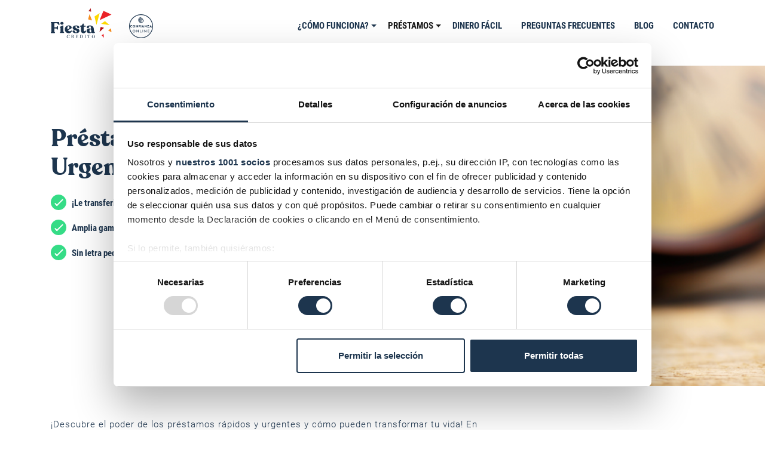

--- FILE ---
content_type: text/html; charset=UTF-8
request_url: https://www.fiestacredito.es/prestamos-rapidos/
body_size: 14766
content:
<!DOCTYPE html>
<html lang="es">

<head><style>img.lazy{min-height:1px}</style><link href="https://www.fiestacredito.es/wp-content/plugins/w3-total-cache/pub/js/lazyload.min.js" as="script">
	<meta charset="UTF-8">
	<meta name="viewport" content="width=device-width, initial-scale=1, shrink-to-fit=no">
	<meta name="mobile-web-app-capable" content="yes">
	<meta name="apple-mobile-web-app-capable" content="yes">
	<meta name="apple-mobile-web-app-title" content="Fiesta Credito - Tu Préstamo Rápido y Fácil">
	<link rel="profile" href="https://gmpg.org/xfn/11">
	<link rel="pingback" href="https://www.fiestacredito.es/xmlrpc.php">
	<meta name='robots' content='index, follow, max-image-preview:large, max-snippet:-1, max-video-preview:-1' />

	<!-- This site is optimized with the Yoast SEO plugin v22.3 - https://yoast.com/wordpress/plugins/seo/ -->
	<title>Préstamos rápidos online - Ofertas en un click | Fiestacredito</title>
	<meta name="description" content="Los mejores préstamos rápidos en el acto. Hasta 1000 euros en cuestión de minutos en tu cuenta bancaria. Incluso son nómina. Pocos requisitos. 100% online!" />
	<link rel="canonical" href="https://www.fiestacredito.es/prestamos-rapidos/" />
	<meta property="og:locale" content="es_ES" />
	<meta property="og:type" content="article" />
	<meta property="og:title" content="Préstamos rápidos online - Ofertas en un click | Fiestacredito" />
	<meta property="og:description" content="Los mejores préstamos rápidos en el acto. Hasta 1000 euros en cuestión de minutos en tu cuenta bancaria. Incluso son nómina. Pocos requisitos. 100% online!" />
	<meta property="og:url" content="https://www.fiestacredito.es/prestamos-rapidos/" />
	<meta property="og:site_name" content="Fiesta Credito" />
	<meta property="article:modified_time" content="2023-10-04T09:05:33+00:00" />
	<meta property="og:image" content="https://www.fiestacredito.es/wp-content/uploads/2023/10/Prestamos-urgentes-y-rapidos-solo-poco-de-minutos-.png" />
	<meta property="og:image:width" content="950" />
	<meta property="og:image:height" content="600" />
	<meta property="og:image:type" content="image/png" />
	<meta name="twitter:card" content="summary_large_image" />
	<meta name="twitter:label1" content="Tiempo de lectura" />
	<meta name="twitter:data1" content="9 minutos" />
	<script type="application/ld+json" class="yoast-schema-graph">{"@context":"https://schema.org","@graph":[{"@type":"WebPage","@id":"https://www.fiestacredito.es/prestamos-rapidos/","url":"https://www.fiestacredito.es/prestamos-rapidos/","name":"Préstamos rápidos online - Ofertas en un click | Fiestacredito","isPartOf":{"@id":"https://www.fiestacredito.es/#website"},"primaryImageOfPage":{"@id":"https://www.fiestacredito.es/prestamos-rapidos/#primaryimage"},"image":{"@id":"https://www.fiestacredito.es/prestamos-rapidos/#primaryimage"},"thumbnailUrl":"https://www.fiestacredito.es/wp-content/uploads/2023/10/Prestamos-urgentes-y-rapidos-solo-poco-de-minutos-.png","datePublished":"2020-05-11T19:17:04+00:00","dateModified":"2023-10-04T09:05:33+00:00","description":"Los mejores préstamos rápidos en el acto. Hasta 1000 euros en cuestión de minutos en tu cuenta bancaria. Incluso son nómina. Pocos requisitos. 100% online!","breadcrumb":{"@id":"https://www.fiestacredito.es/prestamos-rapidos/#breadcrumb"},"inLanguage":"es","potentialAction":[{"@type":"ReadAction","target":["https://www.fiestacredito.es/prestamos-rapidos/"]}]},{"@type":"ImageObject","inLanguage":"es","@id":"https://www.fiestacredito.es/prestamos-rapidos/#primaryimage","url":"https://www.fiestacredito.es/wp-content/uploads/2023/10/Prestamos-urgentes-y-rapidos-solo-poco-de-minutos-.png","contentUrl":"https://www.fiestacredito.es/wp-content/uploads/2023/10/Prestamos-urgentes-y-rapidos-solo-poco-de-minutos-.png","width":950,"height":600,"caption":"La imagen de un reloj de arena."},{"@type":"BreadcrumbList","@id":"https://www.fiestacredito.es/prestamos-rapidos/#breadcrumb","itemListElement":[{"@type":"ListItem","position":1,"name":"Home","item":"https://www.fiestacredito.es/"},{"@type":"ListItem","position":2,"name":"Préstamos Rápidos y Urgentes"}]},{"@type":"WebSite","@id":"https://www.fiestacredito.es/#website","url":"https://www.fiestacredito.es/","name":"Fiesta Credito","description":"Tu Préstamo Rápido y Fácil","publisher":{"@id":"https://www.fiestacredito.es/#organization"},"potentialAction":[{"@type":"SearchAction","target":{"@type":"EntryPoint","urlTemplate":"https://www.fiestacredito.es/?s={search_term_string}"},"query-input":"required name=search_term_string"}],"inLanguage":"es"},{"@type":"Organization","@id":"https://www.fiestacredito.es/#organization","name":"Fiestacredito","url":"https://www.fiestacredito.es/","logo":{"@type":"ImageObject","inLanguage":"es","@id":"https://www.fiestacredito.es/#/schema/logo/image/","url":"https://www.fiestacredito.es/wp-content/uploads/2020/04/Fiestacredito-logo.png","contentUrl":"https://www.fiestacredito.es/wp-content/uploads/2020/04/Fiestacredito-logo.png","width":306,"height":150,"caption":"Fiestacredito"},"image":{"@id":"https://www.fiestacredito.es/#/schema/logo/image/"}}]}</script>
	<!-- / Yoast SEO plugin. -->


<link rel='dns-prefetch' href='//www.fiestacredito.es' />
<link rel="alternate" type="application/rss+xml" title="Fiesta Credito &raquo; Feed" href="https://www.fiestacredito.es/feed/" />
<link rel="alternate" type="application/rss+xml" title="Fiesta Credito &raquo; Feed de los comentarios" href="https://www.fiestacredito.es/comments/feed/" />
<link rel='stylesheet' id='wp-block-library-css' href='https://www.fiestacredito.es/wp-includes/css/dist/block-library/style.min.css?ver=6.6.4' type='text/css' media='all' />
<style id='safe-svg-svg-icon-style-inline-css' type='text/css'>
.safe-svg-cover{text-align:center}.safe-svg-cover .safe-svg-inside{display:inline-block;max-width:100%}.safe-svg-cover svg{height:100%;max-height:100%;max-width:100%;width:100%}

</style>
<style id='classic-theme-styles-inline-css' type='text/css'>
/*! This file is auto-generated */
.wp-block-button__link{color:#fff;background-color:#32373c;border-radius:9999px;box-shadow:none;text-decoration:none;padding:calc(.667em + 2px) calc(1.333em + 2px);font-size:1.125em}.wp-block-file__button{background:#32373c;color:#fff;text-decoration:none}
</style>
<style id='global-styles-inline-css' type='text/css'>
:root{--wp--preset--aspect-ratio--square: 1;--wp--preset--aspect-ratio--4-3: 4/3;--wp--preset--aspect-ratio--3-4: 3/4;--wp--preset--aspect-ratio--3-2: 3/2;--wp--preset--aspect-ratio--2-3: 2/3;--wp--preset--aspect-ratio--16-9: 16/9;--wp--preset--aspect-ratio--9-16: 9/16;--wp--preset--color--black: #000000;--wp--preset--color--cyan-bluish-gray: #abb8c3;--wp--preset--color--white: #ffffff;--wp--preset--color--pale-pink: #f78da7;--wp--preset--color--vivid-red: #cf2e2e;--wp--preset--color--luminous-vivid-orange: #ff6900;--wp--preset--color--luminous-vivid-amber: #fcb900;--wp--preset--color--light-green-cyan: #7bdcb5;--wp--preset--color--vivid-green-cyan: #00d084;--wp--preset--color--pale-cyan-blue: #8ed1fc;--wp--preset--color--vivid-cyan-blue: #0693e3;--wp--preset--color--vivid-purple: #9b51e0;--wp--preset--gradient--vivid-cyan-blue-to-vivid-purple: linear-gradient(135deg,rgba(6,147,227,1) 0%,rgb(155,81,224) 100%);--wp--preset--gradient--light-green-cyan-to-vivid-green-cyan: linear-gradient(135deg,rgb(122,220,180) 0%,rgb(0,208,130) 100%);--wp--preset--gradient--luminous-vivid-amber-to-luminous-vivid-orange: linear-gradient(135deg,rgba(252,185,0,1) 0%,rgba(255,105,0,1) 100%);--wp--preset--gradient--luminous-vivid-orange-to-vivid-red: linear-gradient(135deg,rgba(255,105,0,1) 0%,rgb(207,46,46) 100%);--wp--preset--gradient--very-light-gray-to-cyan-bluish-gray: linear-gradient(135deg,rgb(238,238,238) 0%,rgb(169,184,195) 100%);--wp--preset--gradient--cool-to-warm-spectrum: linear-gradient(135deg,rgb(74,234,220) 0%,rgb(151,120,209) 20%,rgb(207,42,186) 40%,rgb(238,44,130) 60%,rgb(251,105,98) 80%,rgb(254,248,76) 100%);--wp--preset--gradient--blush-light-purple: linear-gradient(135deg,rgb(255,206,236) 0%,rgb(152,150,240) 100%);--wp--preset--gradient--blush-bordeaux: linear-gradient(135deg,rgb(254,205,165) 0%,rgb(254,45,45) 50%,rgb(107,0,62) 100%);--wp--preset--gradient--luminous-dusk: linear-gradient(135deg,rgb(255,203,112) 0%,rgb(199,81,192) 50%,rgb(65,88,208) 100%);--wp--preset--gradient--pale-ocean: linear-gradient(135deg,rgb(255,245,203) 0%,rgb(182,227,212) 50%,rgb(51,167,181) 100%);--wp--preset--gradient--electric-grass: linear-gradient(135deg,rgb(202,248,128) 0%,rgb(113,206,126) 100%);--wp--preset--gradient--midnight: linear-gradient(135deg,rgb(2,3,129) 0%,rgb(40,116,252) 100%);--wp--preset--font-size--small: 13px;--wp--preset--font-size--medium: 20px;--wp--preset--font-size--large: 36px;--wp--preset--font-size--x-large: 42px;--wp--preset--spacing--20: 0.44rem;--wp--preset--spacing--30: 0.67rem;--wp--preset--spacing--40: 1rem;--wp--preset--spacing--50: 1.5rem;--wp--preset--spacing--60: 2.25rem;--wp--preset--spacing--70: 3.38rem;--wp--preset--spacing--80: 5.06rem;--wp--preset--shadow--natural: 6px 6px 9px rgba(0, 0, 0, 0.2);--wp--preset--shadow--deep: 12px 12px 50px rgba(0, 0, 0, 0.4);--wp--preset--shadow--sharp: 6px 6px 0px rgba(0, 0, 0, 0.2);--wp--preset--shadow--outlined: 6px 6px 0px -3px rgba(255, 255, 255, 1), 6px 6px rgba(0, 0, 0, 1);--wp--preset--shadow--crisp: 6px 6px 0px rgba(0, 0, 0, 1);}:where(.is-layout-flex){gap: 0.5em;}:where(.is-layout-grid){gap: 0.5em;}body .is-layout-flex{display: flex;}.is-layout-flex{flex-wrap: wrap;align-items: center;}.is-layout-flex > :is(*, div){margin: 0;}body .is-layout-grid{display: grid;}.is-layout-grid > :is(*, div){margin: 0;}:where(.wp-block-columns.is-layout-flex){gap: 2em;}:where(.wp-block-columns.is-layout-grid){gap: 2em;}:where(.wp-block-post-template.is-layout-flex){gap: 1.25em;}:where(.wp-block-post-template.is-layout-grid){gap: 1.25em;}.has-black-color{color: var(--wp--preset--color--black) !important;}.has-cyan-bluish-gray-color{color: var(--wp--preset--color--cyan-bluish-gray) !important;}.has-white-color{color: var(--wp--preset--color--white) !important;}.has-pale-pink-color{color: var(--wp--preset--color--pale-pink) !important;}.has-vivid-red-color{color: var(--wp--preset--color--vivid-red) !important;}.has-luminous-vivid-orange-color{color: var(--wp--preset--color--luminous-vivid-orange) !important;}.has-luminous-vivid-amber-color{color: var(--wp--preset--color--luminous-vivid-amber) !important;}.has-light-green-cyan-color{color: var(--wp--preset--color--light-green-cyan) !important;}.has-vivid-green-cyan-color{color: var(--wp--preset--color--vivid-green-cyan) !important;}.has-pale-cyan-blue-color{color: var(--wp--preset--color--pale-cyan-blue) !important;}.has-vivid-cyan-blue-color{color: var(--wp--preset--color--vivid-cyan-blue) !important;}.has-vivid-purple-color{color: var(--wp--preset--color--vivid-purple) !important;}.has-black-background-color{background-color: var(--wp--preset--color--black) !important;}.has-cyan-bluish-gray-background-color{background-color: var(--wp--preset--color--cyan-bluish-gray) !important;}.has-white-background-color{background-color: var(--wp--preset--color--white) !important;}.has-pale-pink-background-color{background-color: var(--wp--preset--color--pale-pink) !important;}.has-vivid-red-background-color{background-color: var(--wp--preset--color--vivid-red) !important;}.has-luminous-vivid-orange-background-color{background-color: var(--wp--preset--color--luminous-vivid-orange) !important;}.has-luminous-vivid-amber-background-color{background-color: var(--wp--preset--color--luminous-vivid-amber) !important;}.has-light-green-cyan-background-color{background-color: var(--wp--preset--color--light-green-cyan) !important;}.has-vivid-green-cyan-background-color{background-color: var(--wp--preset--color--vivid-green-cyan) !important;}.has-pale-cyan-blue-background-color{background-color: var(--wp--preset--color--pale-cyan-blue) !important;}.has-vivid-cyan-blue-background-color{background-color: var(--wp--preset--color--vivid-cyan-blue) !important;}.has-vivid-purple-background-color{background-color: var(--wp--preset--color--vivid-purple) !important;}.has-black-border-color{border-color: var(--wp--preset--color--black) !important;}.has-cyan-bluish-gray-border-color{border-color: var(--wp--preset--color--cyan-bluish-gray) !important;}.has-white-border-color{border-color: var(--wp--preset--color--white) !important;}.has-pale-pink-border-color{border-color: var(--wp--preset--color--pale-pink) !important;}.has-vivid-red-border-color{border-color: var(--wp--preset--color--vivid-red) !important;}.has-luminous-vivid-orange-border-color{border-color: var(--wp--preset--color--luminous-vivid-orange) !important;}.has-luminous-vivid-amber-border-color{border-color: var(--wp--preset--color--luminous-vivid-amber) !important;}.has-light-green-cyan-border-color{border-color: var(--wp--preset--color--light-green-cyan) !important;}.has-vivid-green-cyan-border-color{border-color: var(--wp--preset--color--vivid-green-cyan) !important;}.has-pale-cyan-blue-border-color{border-color: var(--wp--preset--color--pale-cyan-blue) !important;}.has-vivid-cyan-blue-border-color{border-color: var(--wp--preset--color--vivid-cyan-blue) !important;}.has-vivid-purple-border-color{border-color: var(--wp--preset--color--vivid-purple) !important;}.has-vivid-cyan-blue-to-vivid-purple-gradient-background{background: var(--wp--preset--gradient--vivid-cyan-blue-to-vivid-purple) !important;}.has-light-green-cyan-to-vivid-green-cyan-gradient-background{background: var(--wp--preset--gradient--light-green-cyan-to-vivid-green-cyan) !important;}.has-luminous-vivid-amber-to-luminous-vivid-orange-gradient-background{background: var(--wp--preset--gradient--luminous-vivid-amber-to-luminous-vivid-orange) !important;}.has-luminous-vivid-orange-to-vivid-red-gradient-background{background: var(--wp--preset--gradient--luminous-vivid-orange-to-vivid-red) !important;}.has-very-light-gray-to-cyan-bluish-gray-gradient-background{background: var(--wp--preset--gradient--very-light-gray-to-cyan-bluish-gray) !important;}.has-cool-to-warm-spectrum-gradient-background{background: var(--wp--preset--gradient--cool-to-warm-spectrum) !important;}.has-blush-light-purple-gradient-background{background: var(--wp--preset--gradient--blush-light-purple) !important;}.has-blush-bordeaux-gradient-background{background: var(--wp--preset--gradient--blush-bordeaux) !important;}.has-luminous-dusk-gradient-background{background: var(--wp--preset--gradient--luminous-dusk) !important;}.has-pale-ocean-gradient-background{background: var(--wp--preset--gradient--pale-ocean) !important;}.has-electric-grass-gradient-background{background: var(--wp--preset--gradient--electric-grass) !important;}.has-midnight-gradient-background{background: var(--wp--preset--gradient--midnight) !important;}.has-small-font-size{font-size: var(--wp--preset--font-size--small) !important;}.has-medium-font-size{font-size: var(--wp--preset--font-size--medium) !important;}.has-large-font-size{font-size: var(--wp--preset--font-size--large) !important;}.has-x-large-font-size{font-size: var(--wp--preset--font-size--x-large) !important;}
:where(.wp-block-post-template.is-layout-flex){gap: 1.25em;}:where(.wp-block-post-template.is-layout-grid){gap: 1.25em;}
:where(.wp-block-columns.is-layout-flex){gap: 2em;}:where(.wp-block-columns.is-layout-grid){gap: 2em;}
:root :where(.wp-block-pullquote){font-size: 1.5em;line-height: 1.6;}
</style>
<link rel='stylesheet' id='fiesta-styles-css' href='https://www.fiestacredito.es/wp-content/themes/fiestacredito/css/theme.min.css?ver=1.0.6.1763548773' type='text/css' media='all' />
<script type="text/javascript" src="https://www.fiestacredito.es/wp-includes/js/jquery/jquery.min.js?ver=3.7.1" id="jquery-core-js"></script>
<script type="text/javascript" src="https://www.fiestacredito.es/wp-includes/js/jquery/jquery-migrate.min.js?ver=3.4.1" id="jquery-migrate-js"></script>
<link rel="https://api.w.org/" href="https://www.fiestacredito.es/wp-json/" /><link rel="alternate" title="JSON" type="application/json" href="https://www.fiestacredito.es/wp-json/wp/v2/pages/386" /><link rel="EditURI" type="application/rsd+xml" title="RSD" href="https://www.fiestacredito.es/xmlrpc.php?rsd" />
<meta name="generator" content="WordPress 6.6.4" />
<link rel='shortlink' href='https://www.fiestacredito.es/?p=386' />
<link rel="alternate" title="oEmbed (JSON)" type="application/json+oembed" href="https://www.fiestacredito.es/wp-json/oembed/1.0/embed?url=https%3A%2F%2Fwww.fiestacredito.es%2Fprestamos-rapidos%2F" />
<link rel="alternate" title="oEmbed (XML)" type="text/xml+oembed" href="https://www.fiestacredito.es/wp-json/oembed/1.0/embed?url=https%3A%2F%2Fwww.fiestacredito.es%2Fprestamos-rapidos%2F&#038;format=xml" />
<!-- HFCM by 99 Robots - Snippet # 66: GTM Header -->
<!-- Google Tag Manager -->
<script>(function(w,d,s,l,i){w[l]=w[l]||[];w[l].push({'gtm.start':
new Date().getTime(),event:'gtm.js'});var f=d.getElementsByTagName(s)[0],
j=d.createElement(s),dl=l!='dataLayer'?'&l='+l:'';j.async=true;j.src=
'https://www.googletagmanager.com/gtm.js?id='+i+dl;f.parentNode.insertBefore(j,f);
})(window,document,'script','dataLayer','GTM-P9LNKMX');</script>
<!-- End Google Tag Manager -->
<!-- /end HFCM by 99 Robots -->
<meta name="generator" content="Elementor 3.32.4; features: e_font_icon_svg, additional_custom_breakpoints; settings: css_print_method-external, google_font-enabled, font_display-swap">
			<style>
				.e-con.e-parent:nth-of-type(n+4):not(.e-lazyloaded):not(.e-no-lazyload),
				.e-con.e-parent:nth-of-type(n+4):not(.e-lazyloaded):not(.e-no-lazyload) * {
					background-image: none !important;
				}
				@media screen and (max-height: 1024px) {
					.e-con.e-parent:nth-of-type(n+3):not(.e-lazyloaded):not(.e-no-lazyload),
					.e-con.e-parent:nth-of-type(n+3):not(.e-lazyloaded):not(.e-no-lazyload) * {
						background-image: none !important;
					}
				}
				@media screen and (max-height: 640px) {
					.e-con.e-parent:nth-of-type(n+2):not(.e-lazyloaded):not(.e-no-lazyload),
					.e-con.e-parent:nth-of-type(n+2):not(.e-lazyloaded):not(.e-no-lazyload) * {
						background-image: none !important;
					}
				}
			</style>
			<!-- TradeDoubler site verification 3156092 -->
<!-- script src="https://cdn.lr-in.com/LogRocket.min.js" crossorigin="anonymous"></script -->
<link rel="icon" href="https://www.fiestacredito.es/wp-content/uploads/2023/03/cropped-favicon-32x32.png" sizes="32x32" />
<link rel="icon" href="https://www.fiestacredito.es/wp-content/uploads/2023/03/cropped-favicon-192x192.png" sizes="192x192" />
<link rel="apple-touch-icon" href="https://www.fiestacredito.es/wp-content/uploads/2023/03/cropped-favicon-180x180.png" />
<meta name="msapplication-TileImage" content="https://www.fiestacredito.es/wp-content/uploads/2023/03/cropped-favicon-270x270.png" />
</head>

<body class="page-template-default page page-id-386 wp-custom-logo group-blog elementor-default elementor-kit-4799">


	<div class="hfeed site" id="page">

		<!-- ******************* The Navbar Area ******************* -->
		<div id="wrapper-navbar" itemscope itemtype="http://schema.org/WebSite">

			<a class="skip-link sr-only sr-only-focusable" href="#content">Salir del contenido</a>

			<nav class="js-top-navbar top-navbar navbar fixed-top navbar-expand-lg navbar-light flex-column">

				<div class="container top-menu-desktop">

					<!-- Your site title as branding in the menu -->
					                        <div>
                            <a href="https://www.fiestacredito.es/" class="custom-logo-link" rel="home"><img width="103" height="50" src="data:image/svg+xml,%3Csvg%20xmlns='http://www.w3.org/2000/svg'%20viewBox='0%200%20103%2050'%3E%3C/svg%3E" data-src="https://www.fiestacredito.es/wp-content/uploads/2023/01/fiestacredito_black_logo.svg" class="img-fluid lazy" alt="Fiesta Credito" decoding="async" /></a>                                                            <img class="ml-4 align-bottom lazy" src="data:image/svg+xml,%3Csvg%20xmlns='http://www.w3.org/2000/svg'%20viewBox='0%200%2030%2030'%3E%3C/svg%3E" data-src="https://www.fiestacredito.es/wp-content/uploads/2024/04/Confianza-online-3.svg" alt="additional-logo-header" />
                                                    </div>
										<!-- end custom logo -->


					<div>
						<div class="d-flex">
							<button class="js-navbar-toggler navbar-toggler" type="button" aria-label="Toggle navigation">
								<span class="navbar-toggler-icon-big-1"></span>
								<span class="navbar-toggler-icon-small-1"></span>
								<span class="navbar-toggler-icon-big-2"></span>
								<span class="navbar-toggler-icon-small-2"></span>
							</button>
						</div>
						<div class="header-info text-right d-none d-lg-block mb-2"></div>
						<div class="d-none d-lg-flex align-items-end">
							<!-- The WordPress Menu goes here -->
							<div class="collapse navbar-collapse"><ul id="main-menu" class="navbar-nav ml-auto flex-wrap"><li itemscope="itemscope" itemtype="https://www.schema.org/SiteNavigationElement" id="menu-item-3378" class="menu-item menu-item-type-custom menu-item-object-custom menu-item-has-children dropdown menu-item-3378 nav-item"><a title="¿Cómo Funciona?" href="#" data-toggle="dropdown" aria-haspopup="true" aria-expanded="false" class="dropdown-toggle nav-link" id="menu-item-dropdown-3378">¿Cómo Funciona?</a>
<ul class="dropdown-menu" aria-labelledby="menu-item-dropdown-3378" role="menu">
	<li itemscope="itemscope" itemtype="https://www.schema.org/SiteNavigationElement" id="menu-item-32" class="menu-item menu-item-type-post_type menu-item-object-page menu-item-32 nav-item"><a title="¿Cómo Funciona Fiesta Crédito?" href="https://www.fiestacredito.es/como-funciona/" class="dropdown-item">¿Cómo Funciona Fiesta Crédito?</a></li>
	<li itemscope="itemscope" itemtype="https://www.schema.org/SiteNavigationElement" id="menu-item-3435" class="menu-item menu-item-type-post_type menu-item-object-page menu-item-3435 nav-item"><a title="Calculadora de préstamos" href="https://www.fiestacredito.es/calculadora-de-prestamos/" class="dropdown-item">Calculadora de préstamos</a></li>
	<li itemscope="itemscope" itemtype="https://www.schema.org/SiteNavigationElement" id="menu-item-3375" class="menu-item menu-item-type-post_type menu-item-object-page menu-item-3375 nav-item"><a title="Pedir Un Préstamo" href="https://www.fiestacredito.es/como-pedir-prestamo/" class="dropdown-item">Pedir Un Préstamo</a></li>
	<li itemscope="itemscope" itemtype="https://www.schema.org/SiteNavigationElement" id="menu-item-3429" class="menu-item menu-item-type-post_type menu-item-object-page menu-item-3429 nav-item"><a title="Préstamos sin intereses " href="https://www.fiestacredito.es/prestamos-sin-intereses/" class="dropdown-item">Préstamos sin intereses </a></li>
	<li itemscope="itemscope" itemtype="https://www.schema.org/SiteNavigationElement" id="menu-item-3477" class="menu-item menu-item-type-post_type menu-item-object-page menu-item-3477 nav-item"><a title="Préstamos de 1000 euros" href="https://www.fiestacredito.es/prestamos-1000-euros/" class="dropdown-item">Préstamos de 1000 euros</a></li>
</ul>
</li>
<li itemscope="itemscope" itemtype="https://www.schema.org/SiteNavigationElement" id="menu-item-3486" class="menu-item menu-item-type-custom menu-item-object-custom current-menu-ancestor current-menu-parent menu-item-has-children dropdown active menu-item-3486 nav-item"><a title="Préstamos" href="#" data-toggle="dropdown" aria-haspopup="true" aria-expanded="false" class="dropdown-toggle nav-link" id="menu-item-dropdown-3486">Préstamos</a>
<ul class="dropdown-menu" aria-labelledby="menu-item-dropdown-3486" role="menu">
	<li itemscope="itemscope" itemtype="https://www.schema.org/SiteNavigationElement" id="menu-item-33" class="menu-item menu-item-type-post_type menu-item-object-page menu-item-33 nav-item"><a title="Préstamos" href="https://www.fiestacredito.es/prestamos/" class="dropdown-item">Préstamos</a></li>
	<li itemscope="itemscope" itemtype="https://www.schema.org/SiteNavigationElement" id="menu-item-3483" class="menu-item menu-item-type-post_type menu-item-object-page menu-item-3483 nav-item"><a title="Préstamos Personales" href="https://www.fiestacredito.es/prestamos-personales/" class="dropdown-item">Préstamos Personales</a></li>
	<li itemscope="itemscope" itemtype="https://www.schema.org/SiteNavigationElement" id="menu-item-3510" class="menu-item menu-item-type-post_type menu-item-object-page menu-item-3510 nav-item"><a title="Préstamos Online" href="https://www.fiestacredito.es/prestamos-online/" class="dropdown-item">Préstamos Online</a></li>
	<li itemscope="itemscope" itemtype="https://www.schema.org/SiteNavigationElement" id="menu-item-3534" class="menu-item menu-item-type-post_type menu-item-object-page current-menu-item page_item page-item-386 current_page_item active menu-item-3534 nav-item"><a title="Préstamos Rápidos y Urgentes" href="https://www.fiestacredito.es/prestamos-rapidos/" class="dropdown-item">Préstamos Rápidos y Urgentes</a></li>
	<li itemscope="itemscope" itemtype="https://www.schema.org/SiteNavigationElement" id="menu-item-3630" class="menu-item menu-item-type-post_type menu-item-object-page menu-item-3630 nav-item"><a title="Préstamos con ASNEF" href="https://www.fiestacredito.es/prestamos-con-asnef/" class="dropdown-item">Préstamos con ASNEF</a></li>
	<li itemscope="itemscope" itemtype="https://www.schema.org/SiteNavigationElement" id="menu-item-3645" class="menu-item menu-item-type-post_type menu-item-object-page menu-item-3645 nav-item"><a title="Préstamos Sin Aval" href="https://www.fiestacredito.es/prestamos-sin-aval/" class="dropdown-item">Préstamos Sin Aval</a></li>
	<li itemscope="itemscope" itemtype="https://www.schema.org/SiteNavigationElement" id="menu-item-3666" class="menu-item menu-item-type-post_type menu-item-object-page menu-item-3666 nav-item"><a title="Préstamos Sin Nómina" href="https://www.fiestacredito.es/prestamos-sin-nomina/" class="dropdown-item">Préstamos Sin Nómina</a></li>
	<li itemscope="itemscope" itemtype="https://www.schema.org/SiteNavigationElement" id="menu-item-3702" class="menu-item menu-item-type-post_type menu-item-object-page menu-item-3702 nav-item"><a title="Préstamos Sin Papeles" href="https://www.fiestacredito.es/prestamos-sin-papeles/" class="dropdown-item">Préstamos Sin Papeles</a></li>
</ul>
</li>
<li itemscope="itemscope" itemtype="https://www.schema.org/SiteNavigationElement" id="menu-item-34" class="menu-item menu-item-type-post_type menu-item-object-page menu-item-34 nav-item"><a title="Dinero fácil" href="https://www.fiestacredito.es/dinero/" class="nav-link">Dinero fácil</a></li>
<li itemscope="itemscope" itemtype="https://www.schema.org/SiteNavigationElement" id="menu-item-36" class="menu-item menu-item-type-post_type menu-item-object-page menu-item-36 nav-item"><a title="Preguntas frecuentes" href="https://www.fiestacredito.es/preguntas-frecuentes/" class="nav-link">Preguntas frecuentes</a></li>
<li itemscope="itemscope" itemtype="https://www.schema.org/SiteNavigationElement" id="menu-item-37" class="menu-item menu-item-type-post_type menu-item-object-page menu-item-37 nav-item"><a title="Blog" href="https://www.fiestacredito.es/blog/" class="nav-link">Blog</a></li>
<li itemscope="itemscope" itemtype="https://www.schema.org/SiteNavigationElement" id="menu-item-38" class="menu-item menu-item-type-post_type menu-item-object-page menu-item-38 nav-item"><a title="Contacto" href="https://www.fiestacredito.es/contacto/" class="nav-link">Contacto</a></li>
</ul></div>
							<!-- Sing In Red Button
						<button type="button" class="btn btn-danger d-none d-lg-block">Sign In</button>
                        End Sing In Red Button -->

						</div>
					</div>
				</div><!-- .container -->
				<div class="js-top-menu-mobile top-menu-mobile d-lg-none">
					<div class="d-flex flex-column align-items-center justify-content-center">
						<!-- The WordPress Mobile Menu goes here -->
						<div class="menu-primary-menu-container"><ul id="main-menu" class="navbar-nav align-items-center"><li itemscope="itemscope" itemtype="https://www.schema.org/SiteNavigationElement" class="menu-item menu-item-type-custom menu-item-object-custom menu-item-has-children dropdown menu-item-3378 nav-item"><a title="¿Cómo Funciona?" href="#" data-toggle="dropdown" aria-haspopup="true" aria-expanded="false" class="dropdown-toggle nav-link" id="menu-item-dropdown-3378">¿Cómo Funciona?</a>
<ul class="dropdown-menu" aria-labelledby="menu-item-dropdown-3378" role="menu">
	<li itemscope="itemscope" itemtype="https://www.schema.org/SiteNavigationElement" class="menu-item menu-item-type-post_type menu-item-object-page menu-item-32 nav-item"><a title="¿Cómo Funciona Fiesta Crédito?" href="https://www.fiestacredito.es/como-funciona/" class="dropdown-item">¿Cómo Funciona Fiesta Crédito?</a></li>
	<li itemscope="itemscope" itemtype="https://www.schema.org/SiteNavigationElement" class="menu-item menu-item-type-post_type menu-item-object-page menu-item-3435 nav-item"><a title="Calculadora de préstamos" href="https://www.fiestacredito.es/calculadora-de-prestamos/" class="dropdown-item">Calculadora de préstamos</a></li>
	<li itemscope="itemscope" itemtype="https://www.schema.org/SiteNavigationElement" class="menu-item menu-item-type-post_type menu-item-object-page menu-item-3375 nav-item"><a title="Pedir Un Préstamo" href="https://www.fiestacredito.es/como-pedir-prestamo/" class="dropdown-item">Pedir Un Préstamo</a></li>
	<li itemscope="itemscope" itemtype="https://www.schema.org/SiteNavigationElement" class="menu-item menu-item-type-post_type menu-item-object-page menu-item-3429 nav-item"><a title="Préstamos sin intereses " href="https://www.fiestacredito.es/prestamos-sin-intereses/" class="dropdown-item">Préstamos sin intereses </a></li>
	<li itemscope="itemscope" itemtype="https://www.schema.org/SiteNavigationElement" class="menu-item menu-item-type-post_type menu-item-object-page menu-item-3477 nav-item"><a title="Préstamos de 1000 euros" href="https://www.fiestacredito.es/prestamos-1000-euros/" class="dropdown-item">Préstamos de 1000 euros</a></li>
</ul>
</li>
<li itemscope="itemscope" itemtype="https://www.schema.org/SiteNavigationElement" class="menu-item menu-item-type-custom menu-item-object-custom current-menu-ancestor current-menu-parent menu-item-has-children dropdown active menu-item-3486 nav-item"><a title="Préstamos" href="#" data-toggle="dropdown" aria-haspopup="true" aria-expanded="false" class="dropdown-toggle nav-link" id="menu-item-dropdown-3486">Préstamos</a>
<ul class="dropdown-menu" aria-labelledby="menu-item-dropdown-3486" role="menu">
	<li itemscope="itemscope" itemtype="https://www.schema.org/SiteNavigationElement" class="menu-item menu-item-type-post_type menu-item-object-page menu-item-33 nav-item"><a title="Préstamos" href="https://www.fiestacredito.es/prestamos/" class="dropdown-item">Préstamos</a></li>
	<li itemscope="itemscope" itemtype="https://www.schema.org/SiteNavigationElement" class="menu-item menu-item-type-post_type menu-item-object-page menu-item-3483 nav-item"><a title="Préstamos Personales" href="https://www.fiestacredito.es/prestamos-personales/" class="dropdown-item">Préstamos Personales</a></li>
	<li itemscope="itemscope" itemtype="https://www.schema.org/SiteNavigationElement" class="menu-item menu-item-type-post_type menu-item-object-page menu-item-3510 nav-item"><a title="Préstamos Online" href="https://www.fiestacredito.es/prestamos-online/" class="dropdown-item">Préstamos Online</a></li>
	<li itemscope="itemscope" itemtype="https://www.schema.org/SiteNavigationElement" class="menu-item menu-item-type-post_type menu-item-object-page current-menu-item page_item page-item-386 current_page_item active menu-item-3534 nav-item"><a title="Préstamos Rápidos y Urgentes" href="https://www.fiestacredito.es/prestamos-rapidos/" class="dropdown-item">Préstamos Rápidos y Urgentes</a></li>
	<li itemscope="itemscope" itemtype="https://www.schema.org/SiteNavigationElement" class="menu-item menu-item-type-post_type menu-item-object-page menu-item-3630 nav-item"><a title="Préstamos con ASNEF" href="https://www.fiestacredito.es/prestamos-con-asnef/" class="dropdown-item">Préstamos con ASNEF</a></li>
	<li itemscope="itemscope" itemtype="https://www.schema.org/SiteNavigationElement" class="menu-item menu-item-type-post_type menu-item-object-page menu-item-3645 nav-item"><a title="Préstamos Sin Aval" href="https://www.fiestacredito.es/prestamos-sin-aval/" class="dropdown-item">Préstamos Sin Aval</a></li>
	<li itemscope="itemscope" itemtype="https://www.schema.org/SiteNavigationElement" class="menu-item menu-item-type-post_type menu-item-object-page menu-item-3666 nav-item"><a title="Préstamos Sin Nómina" href="https://www.fiestacredito.es/prestamos-sin-nomina/" class="dropdown-item">Préstamos Sin Nómina</a></li>
	<li itemscope="itemscope" itemtype="https://www.schema.org/SiteNavigationElement" class="menu-item menu-item-type-post_type menu-item-object-page menu-item-3702 nav-item"><a title="Préstamos Sin Papeles" href="https://www.fiestacredito.es/prestamos-sin-papeles/" class="dropdown-item">Préstamos Sin Papeles</a></li>
</ul>
</li>
<li itemscope="itemscope" itemtype="https://www.schema.org/SiteNavigationElement" class="menu-item menu-item-type-post_type menu-item-object-page menu-item-34 nav-item"><a title="Dinero fácil" href="https://www.fiestacredito.es/dinero/" class="nav-link">Dinero fácil</a></li>
<li itemscope="itemscope" itemtype="https://www.schema.org/SiteNavigationElement" class="menu-item menu-item-type-post_type menu-item-object-page menu-item-36 nav-item"><a title="Preguntas frecuentes" href="https://www.fiestacredito.es/preguntas-frecuentes/" class="nav-link">Preguntas frecuentes</a></li>
<li itemscope="itemscope" itemtype="https://www.schema.org/SiteNavigationElement" class="menu-item menu-item-type-post_type menu-item-object-page menu-item-37 nav-item"><a title="Blog" href="https://www.fiestacredito.es/blog/" class="nav-link">Blog</a></li>
<li itemscope="itemscope" itemtype="https://www.schema.org/SiteNavigationElement" class="menu-item menu-item-type-post_type menu-item-object-page menu-item-38 nav-item"><a title="Contacto" href="https://www.fiestacredito.es/contacto/" class="nav-link">Contacto</a></li>
</ul></div>
						<!-- Sing In Red Button
					<button type="button" class="btn btn-danger">Sign In</button>
					End Sing In Red Button -->

					</div>
				</div><!-- .container -->

			</nav><!-- .site-navigation -->

		</div><!-- #wrapper-navbar end -->

		<section class="fiesta-top-post">

			<div class="position-relative d-block d-md-none embed-responsive embed-responsive-16by9">
				<div class="d-md-none bg-half bg-half-full">
					<img fetchpriority="high" width="640" height="361" src="data:image/svg+xml,%3Csvg%20xmlns='http://www.w3.org/2000/svg'%20viewBox='0%200%20640%20361'%3E%3C/svg%3E" data-src="https://www.fiestacredito.es/wp-content/uploads/2023/10/Prestamos-urgentes-y-rapidos-solo-poco-de-minutos--940x530.png" class="attachment-large size-large wp-post-image lazy" alt="La imagen de un reloj de arena." decoding="async" />				</div><!-- .bg-half .bg-half-full -->
			</div>

			<div class="container">
				<div class="row">
					<div class="col-12 col-md-6 text-center text-md-left">
						<div class="fiesta-top-post-content">
							<h1>Préstamos Rápidos y Urgentes</h1>
							        <div class="fiesta-green-list ">
            </p>
<ul>
<li><span id="result_box" class="" lang="es"><span class="">¡Le transferimos el dinero en un par de horas!</span></span></li>
<li><span id="result_box" class="" lang="es"><span class="">Amplia gama de préstamos, duraciones y bajas tasas de interés!</span></span></li>
<li><span id="result_box" class="" lang="es"><span class="">Sin letra pequeña, con total transparencia y seguridad.</span></span></li>
</ul>
<p>        </div>
        
		<div class="text-center">
			<div class=" mb-3">
				<a href="/application-frontend/" class="btn btn-lg btn-warning">¡Solicítalo Ahora!</a>
							</div>
					</div>
		
													</div>
					</div><!-- .col-12 .offset-md-6 .col-md-6 -->
				</div><!-- .row -->
			</div><!-- .container -->

			<div class="d-none d-md-block bg-half bg-half-right">
				<img fetchpriority="high" width="640" height="361" src="data:image/svg+xml,%3Csvg%20xmlns='http://www.w3.org/2000/svg'%20viewBox='0%200%20640%20361'%3E%3C/svg%3E" data-src="https://www.fiestacredito.es/wp-content/uploads/2023/10/Prestamos-urgentes-y-rapidos-solo-poco-de-minutos--940x530.png" class="attachment-large size-large wp-post-image lazy" alt="La imagen de un reloj de arena." decoding="async" />			</div><!-- .bg-half .bg-half-left -->

		</section>
		
<div class="wrapper" id="page-wrapper">

	<div class="container" id="content" tabindex="-1">

		<div class="row">

			<div
				class="col-md-8 content-area"
				id="primary">

				<main class="site-main" id="main">

					
						
<article class="post-386 page type-page status-publish has-post-thumbnail hentry" id="post-386">

	<div class="entry-content">

		
<p>¡Descubre el poder de los préstamos rápidos y urgentes y cómo pueden transformar tu vida! En el vertiginoso ritmo actual, sentir que haces malabares para llegar a fin de mes es agotador. Pero no te preocupes, estamos aquí para ayudarte. Nuestros préstamos rápidos te brindan la tranquilidad necesaria para enfrentar cualquier imprevisto en cuestión de minutos.</p>



<p>Imagina tener a tu disposición una solución financiera al instante, un amigo dispuesto a respaldar en todo momento. Eso es exactamente lo que ofrecemos. En menos de 10 minutos, encontrarás la respuesta ideal para tus necesidades.</p>



<div style="height:55px" aria-hidden="true" class="wp-block-spacer"></div>



<h2 class="wp-block-heading">Préstamos rápidos: ¿Que pueden hacer por ti?</h2>



<p>El ritmo actual de nuestra vida es trepidante. La rutina diaria de trabajo, la escuela de los niños, ocuparnos del hogar, quedar con la familia y amigos, hacer frente a los gastos mensuales … a veces puedes sentir que tienes que hacer un montón de malabares para llegar a final de mes.&nbsp;</p>



<p>Además, si le sumamos los imprevistos o urgencias que pueden pasar de un momento a otro … todo se puede complicar. No siempre tenemos a mano la ayuda financiera que necesitamos y es aquí en donde los préstamos rápidos entran en acción.</p>



<p>Gracias a estos créditos rápidos, puedes afrontar con total tranquilidad cualquier problema que te gaya surgido. En menos de 10 minutos puedes encontrar la solución ideal de la mano de un amigo financiero que está aquí para ayudarte.</p>



<div style="height:55px" aria-hidden="true" class="wp-block-spacer"></div>



<h2 class="wp-block-heading">¿Qué son los préstamos rápidos?</h2>



<p>Los préstamos rápidos son operaciones financieras, de una cantidad de dinero pequeña, por la cual una persona recibe una determinada cantidad de dinero rápido por parte de una entidad financiera o bancaria.</p>



<p>Además los préstamos personales urgentes y microcréditos rápidos son la clave para superar obstáculos financieros. Obtén una suma de dinero rápidamente, otorgada por una entidad de confianza. Estos microcréditos son tu salvavidas en situaciones urgentes. No permitas que los problemas económicos te abrumen ¡Actúa ahora y toma el control de tu vida financiera con nuestros préstamos rápidos!</p>



<div style="height:55px" aria-hidden="true" class="wp-block-spacer"></div>



<h2 class="wp-block-heading">¿Qué tipos de préstamos urgentes online existen?&nbsp;</h2>



<p>Descubre los diversos tipos de préstamos instantáneos disponibles en el sector financiero, diseñados para adaptarse a tus necesidades.</p>



<ul class="wp-block-list">
<li>Préstamos sin papeles al instante: Olvídate de trámites engorrosos. Nuestra plataforma utiliza tecnología avanzada para analizar tu perfil y mostrarte opciones de crédito que se ajusten a tus posibilidades de pago.</li>



<li>Préstamos rápidos con ASNEF: Incluso si estás registrado en ficheros de morosos, muchas entidades financieras están dispuestas a brindarte dinero, especialmente si la cantidad que debes es pequeña y demuestras capacidad de reembolso.</li>



<li>Préstamos sin nómina inmediatos: Si puedes demostrar ingresos regulares, obtener un crédito urgente no será un problema. No te limites por la falta de una nómina tradicional.</li>



<li>Préstamos rápidos sin papeleos: Es decir se necesitan pocos requisitos para poder acceder a una oferta de crédito.&nbsp;</li>



<li>Préstamos sin intereses: En muchas ocasiones las entidades financieras ofrecen el primer crédito de hasta 300€ sin intereses. Es decir el primer préstamo al 0% de interés. Por ejemplo, en Fiesta Crédito puedes acceder a este tipo de oferta.</li>



<li>Mini créditos urgentes: ¿Necesitas una cantidad inferior a 1.000 euros? Solicita nuestros mini créditos online y resuelve tus emergencias financieras de manera ágil y sencilla.</li>
</ul>



<div style="height:55px" aria-hidden="true" class="wp-block-spacer"></div>



<h2 class="wp-block-heading">¿Cuáles son los préstamos rápidos más convenientes?</h2>



<p>Los préstamos rápidos más convenientes son aquellos en las cuales el prestamista ofrece un crédito entre 50€ a 1000€ con unas condiciones de contratación asequibles. Además, actualmente las principales entidades están ofreciendo las siguientes ofertas a los consumidores.</p>



<ul class="wp-block-list">
<li>Nuevos clientes: para los nuevos clientes se suelen hacer promociones especiales. En este caso muchas entidades ofrecen préstamos rápidos sin intereses, pero, por otro lado, las cantidades ofrecidas para esa oferta suelen ser un poco inferiores. Es normal encontrarse ofertas que pueden variar desde los 300€ a los <a href="https://www.fiestacredito.es/que-pueden-hacer-por-mi-los-prestamos-de-500-euros/">500€</a> con un plazo de devolución de hasta 90 días. Además, puedes obtener este dinero de manera inmediata en tu cuenta bancaria.&nbsp;</li>



<li>Aumentar la confianza entre clientes y entidades: los clientes que han devuelto su crédito pueden acceder a una cantidad superior de dinero gracias a la relación de confianza que se ha establecido entre la entidad y el cliente. Muchas entidades están premiando la fidelidad de los clientes, por este motivo, en los préstamos futuros y sucesivos pueden obtener más cantidad de dinero y un plazo de devolución superior si lo necesitan. Además, los intereses se pueden ver reducidos de manera importante a partir del tercer préstamo.</li>
</ul>


		<div class="text-center">
			<div class=" mb-3">
				<a href="/application-frontend/" class="btn btn-lg btn-warning">¡Solicita ahora!</a>
							</div>
					</div>
		



<div style="height:55px" aria-hidden="true" class="wp-block-spacer"></div>



<h2 class="wp-block-heading">¿Cómo encontrar los mejores préstamos personales online?</h2>



<p>Vive la comodidad moderna al máximo y descubre las increíbles oportunidades financieras que te brinda el mundo digital. En la actualidad, puedes realizar operaciones bancarias y financieras desde la comodidad de tu hogar ¡Es hora de aprovecharlo!</p>



<p>Sin embargo, con la creciente cantidad de entidades que ofrecen préstamos rápidos online, es comprensible que te sientas abrumado por la información disponible en internet ¿Dónde deberías comenzar a comparar? Permíteme mostrarte los aspectos más importantes a tener en cuenta para encontrar el mejor préstamo rápido online:</p>



<ul class="wp-block-list">
<li>Tasa de interés baja: Busca una entidad financiera que ofrezca una tasa de interés competitiva. No te conformes con menos.</li>



<li>Proceso sencillo y rápido: Elige una plataforma que te ofrezca un proceso de solicitud simple y sin complicaciones. Ahorra tiempo y energía.</li>



<li>Flexibilidad de plazos: Asegúrate de que el préstamo rápido online se adapte a tus necesidades financieras. Busca plazos flexibles que te permitan gestionar cómodamente tus pagos.</li>



<li>Transparencia total: Elige una entidad que sea clara y transparente en todos los aspectos del préstamo. Evita sorpresas desagradables en el futuro.</li>



<li>Opiniones y recomendaciones: Investiga las opiniones y experiencias de otros usuarios. Aprovecha la sabiduría colectiva para tomar la mejor decisión.</li>
</ul>



<div style="height:55px" aria-hidden="true" class="wp-block-spacer"></div>



<h2 class="wp-block-heading">¿Cómo pedir un préstamo urgente y rápido?</h2>



<p>Si deseas acceder a uno de los préstamos personales online que ofrecemos en Fiesta Crédito, ¡no esperes más! Podemos ofrecerte las mejores opciones de financiación a la hora de pedir un préstamo urgente y rápido.&nbsp;</p>



<p>Solo debes de seguir estos pasos: usar nuestro simulador de créditos calculando la cantidad de dinero a la cual deseas acceder, calcular el plazo de devolución del crédito y completar el formulario online con tus datos personales. En pocos minutos tendrás acceso a la oferta de crédito que necesitas.</p>



<h3 class="wp-block-heading">Qué documentos necesito para obtener créditos rápidos</h3>



<p>Solicitar uno de los créditos rápidos con nuestra entidad financiera es muy sencillo. Solamente deberás de aportar la siguiente información para poder comenzar con tu proceso de solicitud de crédito rápido online:</p>



<ul class="wp-block-list">
<li>Nombre y apellidos.&nbsp;</li>



<li>Género.</li>



<li>DNI o NIE actualizado.</li>



<li>Nº de teléfono.&nbsp;</li>



<li>Correo electrónico.&nbsp;</li>



<li>Ser residente en España.</li>



<li>Cuenta bancaria con nº de IBAN español.&nbsp;</li>



<li>Ser mayor de 18 años y menor de 80 años.</li>
</ul>



<p>Como has podido comprobar es muy sencillo acceder a una oferta de crédito cumpliendo con unos requisitos mínimos.</p>



<h3 class="wp-block-heading">Quién puede solicitar un préstamo inmediato</h3>



<p>Los créditos inmediatos online los puede solicitar cualquier persona que necesite dinero urgentemente en un momento puntual. Cualquier persona puede <a href="https://www.fiestacredito.es/prestamo-personal/">solicitar un crédito online</a> a través de nuestra entidad financiera.</p>



<p>Para pedir préstamo rápido, solamente se deberán de cumplir con una serie de requisitos, que ya hemos mencionado en el apartado anterior.</p>



<p>Muchas veces creemos que solicitar créditos online rápidos es complejo, pero gracias a las nuevas tecnologías no es necesario esperar largas colas e incluso semanas para tener cierta cantidad de <a href="https://www.fiestacredito.es/dinero/">dinero a nuestro alcance</a>.</p>



<div style="height:55px" aria-hidden="true" class="wp-block-spacer"></div>



<h2 class="wp-block-heading">Ventajas de los créditos online rápidos</h2>



<p>Fiesta Crédito puede ser la mejor fuente de financiación inmediata con la que puedes contar cuando lo necesites. En situaciones de urgencia es cuando más necesitas este <a href="https://www.fiestacredito.es/prestamos/">tipo de préstamo,</a> por eso las ventajas que te ofrecemos son las siguientes:</p>



<ul class="wp-block-list">
<li>Solo deberás de completar una solicitud para tener acceso a una amplia gama de ofertas que se adapten a ti.&nbsp;</li>



<li>El proceso se puede hacer 100% online sin salir de casa.&nbsp;</li>



<li>La plataforma está operativa las 24 horas del día, todos los días del año.&nbsp;</li>



<li>Para los nuevos clientes, siempre podemos ofrecer buenas ofertas. Por ejemplo, el primer crédito puede ser sin intereses, además, se puede devolver en un periodo de hasta 90 días.&nbsp;</li>



<li>Para los clientes recurrentes podemos ayudarle a obtener una oferta más cómoda, flexible y sobre todo con mejores condiciones.</li>
</ul>



<p>Puedes solicitar un préstamo rápido cuando lo necesites. Esta puede ser una buena solución para obtener un dinero extra en tu cuenta en pocos minutos.</p>



<h3 class="wp-block-heading">Cómo se puede pedir préstamos online y seguros</h3>



<p>Para poder tener acceso a <a href="https://www.fiestacredito.es/prestamo-personal/">nuestros préstamos online</a> de una manera segura, solo debes de completar el formulario que puedes encontrar en nuestra web oficial. Pero, primero deberás de calcular la cantidad de dinero que necesitas y el plazo de devolución de este. Después solo deberás de encargarte de seleccionar la oferta que se ajuste a ti.</p>



<p><a href="https://www.fiestacredito.es/">Fiesta Crédito es una entidad seria</a>, transparente y confiable. Pero lo más importante para nosotros es la seguridad de nuestros clientes y socios prestamistas. Por este motivo, contamos con un alto ratio de créditos online aprobados.</p>



<p>Muchos de nuestros clientes se muestran satisfechos con nuestros servicios y un 94% de ellos vuelven a confiar en nuestros productos financieros.&nbsp;Lo más importante para nuestra entidad es garantizar que los clientes y nuestros socios prestamistas se sientan seguros en nuestra plataforma.&nbsp;</p>



<p>Gracias, a que contamos con la tecnología más avanzada del mercado podemos ofrecer productos acordes a nuestros clientes, además, de ofrece un préstamo rápido a nuestros clientes.&nbsp;Operamos bajo la legalidad y siempre que estés con nosotros estarás en buenas manos.</p>



<div style="height:55px" aria-hidden="true" class="wp-block-spacer"></div>



<h2 class="wp-block-heading">Cómo usar la calculadora de crédito para pedir créditos rápidos y fáciles</h2>



<p>Es muy sencillo. Ingresas en la Home de nuestra web, en ella podrás encontrar una <a href="https://www.fiestacredito.es/calculadora-de-prestamos/">herramienta que calcula los créditos de forma sencilla y segura</a>. Una vez saber la cantidad de crédito que necesitas y el plazo de devolución aproximado solo deberás de completar el resto del formulario con tus datos personales.</p>



<h3 class="wp-block-heading">¿Cuándo solicitar dinero rápido?</h3>



<p>Cuando lo necesites. Son muchas las ocasiones en las cuales vas a necesitar dinero urgente, por este motivo, tenemos nuestra plataforma conectada las 24 horas del día, todos los días del año. Cuando necesites dinero ya sabes que puedes contar son nuestro asesoramiento gratuito.</p>



<h3 class="wp-block-heading">Cómo obtener las mejores condiciones en un préstamo al instante</h3>



<p>Los beneficios que podrás obtener en nuestra empresa son los siguientes:</p>



<ul class="wp-block-list">
<li>Realizarás todo el trámite desde la comodidad de tu casa sin necesidad de salir o acudir a un lugar en físico.</li>



<li>La operación es 100% online.</li>



<li>La plataforma ha sido pensada para que cualquier persona pueda solicitar un crédito sin importar su perfil, ya que nuestra tecnología lo analiza de manera detallada.</li>



<li>Ofrecemos las mejores ofertas del sector porque trabajamos con los mejores proveedores de créditos.</li>



<li>Al contar con entidades financieras de confianza, podemos ofrecer a nuestros clientes las tasas y comisiones más bajas del mercado.</li>



<li>Los plazos son los más amplios y cómodos del mercado. Podrás devolver el crédito cómodamente en la forma en que tú decidas.</li>
</ul>



<p>En resumen, FiestaCrédito es:</p>



<ul class="wp-block-list">
<li>Rápido y fácil de usar </li>



<li>Confiable.</li>



<li>100% online.</li>



<li>Cómodo.</li>



<li>Fácil.</li>
</ul>



<p class="has-text-align-center"><strong>¡Solicita en este momento el crédito urgente que necesitas y retoma el control de tus finanzas personales en minutos!</strong></p>


		<div class="text-center">
			<div class=" mb-3">
				<a href="/application-frontend/" class="btn btn-lg btn-warning">¡Solicita ahora!</a>
							</div>
					</div>
		

		
		
	</div><!-- .entry-content -->

	<footer class="entry-footer">

		
	</footer><!-- .entry-footer -->

</article><!-- #post-## -->

						
					
				</main><!-- #main -->

			</div><!-- #primary -->	

			<!-- Sidebar -->
			
<div class="col-md-4 widget-area d-none d-md-block" id="secondary" role="complementary">

	<aside id="fiesta_pages-2" class="widget fiesta widget_pages">		<ul>
			<li class="page_item page-item-2577"><a href="https://www.fiestacredito.es/mejores-ofertas/">¡Mejores Ofertas!</a></li>
<li class="page_item page-item-4657"><a href="https://www.fiestacredito.es/ultimas-ofertas/">¡Últimas ofertas!</a></li>
<li class="page_item page-item-21"><a href="https://www.fiestacredito.es/dinero/">¿Dinero fácil cuándo y cómo solicitarlo?</a></li>
<li class="page_item page-item-476"><a href="https://www.fiestacredito.es/existen-los-prestamos-de-100-euros/">¿Existen los préstamos de 100 euros?</a></li>
<li class="page_item page-item-490"><a href="https://www.fiestacredito.es/que-pueden-hacer-por-mi-los-prestamos-de-500-euros/">¿Qué pueden hacer por mi los préstamos de 500 euros?</a></li>
<li class="page_item page-item-1417"><a href="https://www.fiestacredito.es/anticipo-de-nomina/">Anticipo de nómina</a></li>
<li class="page_item page-item-27"><a href="https://www.fiestacredito.es/blog/">Blog</a></li>
<li class="page_item page-item-526"><a href="https://www.fiestacredito.es/calculadora-de-prestamos/">Calculadora de préstamos</a></li>
<li class="page_item page-item-17"><a href="https://www.fiestacredito.es/como-funciona/">Cómo Funciona Fiesta Crédito</a></li>
<li class="page_item page-item-3123"><a href="https://www.fiestacredito.es/como-pedir-prestamo/">Cómo Pedir Un Préstamo</a></li>
<li class="page_item page-item-4457"><a href="https://www.fiestacredito.es/conduce-sin-imprevistos/">Conduce sin Imprevistos</a></li>
<li class="page_item page-item-29"><a href="https://www.fiestacredito.es/contacto/">Contacto</a></li>
<li class="page_item page-item-3876"><a href="https://www.fiestacredito.es/demo-offers/">Demo Offers</a></li>
<li class="page_item page-item-726"><a href="https://www.fiestacredito.es/calculadora-de-prestamos-a-corto-plazo/">El gran secreto de los créditos online: la calculadora de préstamos a corto plazo</a></li>
<li class="page_item page-item-4571"><a href="https://www.fiestacredito.es/encontramos-las-mejores-condiciones/">Encontramos las Mejores Condiciones</a></li>
<li class="page_item page-item-235"><a href="https://www.fiestacredito.es/informacion-legal/">Información legal</a></li>
<li class="page_item page-item-497"><a href="https://www.fiestacredito.es/prestamos-1000-euros/">Los préstamos de 1000 euros</a></li>
<li class="page_item page-item-371"><a href="https://www.fiestacredito.es/micro-prestamos/">Micro préstamos</a></li>
<li class="page_item page-item-25"><a href="https://www.fiestacredito.es/preguntas-frecuentes/">Preguntas frecuentes</a></li>
<li class="page_item page-item-1438"><a href="https://www.fiestacredito.es/prestamistas/">Prestamistas Fiesta Crédito</a></li>
<li class="page_item page-item-19"><a href="https://www.fiestacredito.es/prestamos/">Préstamos</a></li>
<li class="page_item page-item-770"><a href="https://www.fiestacredito.es/prestamos-a-corto-plazo/">Préstamos a corto plazo: todo lo que debes de saber</a></li>
<li class="page_item page-item-384"><a href="https://www.fiestacredito.es/prestamos-con-asnef/">Préstamos con ASNEF</a></li>
<li class="page_item page-item-3300"><a href="https://www.fiestacredito.es/prestamos-online/">Préstamos Online</a></li>
<li class="page_item page-item-1639"><a href="https://www.fiestacredito.es/prestamos-para-alquiler/">Préstamos para alquiler</a></li>
<li class="page_item page-item-3273"><a href="https://www.fiestacredito.es/prestamos-personales/">Préstamos Personales</a></li>
<li class="page_item page-item-386 current_page_item"><a href="https://www.fiestacredito.es/prestamos-rapidos/" aria-current="page">Préstamos Rápidos y Urgentes</a></li>
<li class="page_item page-item-377"><a href="https://www.fiestacredito.es/prestamos-sin-aval/">Préstamos Sin Aval</a></li>
<li class="page_item page-item-3180"><a href="https://www.fiestacredito.es/prestamos-sin-intereses/">Préstamos sin intereses </a></li>
<li class="page_item page-item-388"><a href="https://www.fiestacredito.es/prestamos-sin-nomina/">Préstamos sin nómina</a></li>
<li class="page_item page-item-3693"><a href="https://www.fiestacredito.es/prestamos-sin-papeles/">Préstamos Sin Papeles</a></li>
<li class="page_item page-item-4553"><a href="https://www.fiestacredito.es/transforma-tu-hogar/">Transforma tu Hogar en minutos</a></li>
<li class="page_item page-item-2"><a href="https://www.fiestacredito.es/sample-page/">Tu Préstamo Rápido y Fácil</a></li>
<li class="page_item page-item-4802"><a href="https://www.fiestacredito.es/">Tu Préstamo Rápido y Fácil</a></li>
<li class="page_item page-item-1201"><a href="https://www.fiestacredito.es/prestamos-personales-2/prestamos-personales-en-barcelona-inmediatos/">Préstamos personales en Barcelona inmediatos</a></li>
<li class="page_item page-item-1356"><a href="https://www.fiestacredito.es/prestamos-personales-2/prestamos-personales-en-granada-inmediatos/">Préstamos personales en Granada inmediatos</a></li>
<li class="page_item page-item-1224"><a href="https://www.fiestacredito.es/prestamos-personales-2/prestamos-personales-en-madrid-inmediatos/">Préstamos personales en Madrid inmediatos</a></li>
<li class="page_item page-item-1306"><a href="https://www.fiestacredito.es/prestamos-personales-2/prestamos-personales-en-malaga-urgentes/">Préstamos personales en Málaga urgentes</a></li>
<li class="page_item page-item-1339"><a href="https://www.fiestacredito.es/prestamos-personales-2/prestamos-personales-en-san-sebastian-inmediatos/">Préstamos personales en San Sebastián inmediatos</a></li>
<li class="page_item page-item-1316"><a href="https://www.fiestacredito.es/prestamos-personales-2/prestamos-personales-en-sevilla-inmediatos/">Préstamos personales en Sevilla inmediatos</a></li>
<li class="page_item page-item-1251"><a href="https://www.fiestacredito.es/prestamos-personales-2/prestamos-personales-en-valencia-inmediatos/">Préstamos personales en Valencia inmediatos</a></li>
		</ul>
		</aside>
</div><!-- #secondary -->

		</div><!-- .row -->

	</div><!-- Container end -->

	
</div><!-- Wrapper end -->




<div class="wrapper wrapper-footer lazy-background" id="wrapper-footer">

	<div class="footer-overlay"></div>

	<div class="container">

        <div class="row">
                            <div class="col-lg-3 col-12 col-md-6 footer-menu">
                    <div class="menu-fiesta-container"><ul id="menu-fiesta" class="menu"><li id="menu-item-2498" class="menu-item menu-item-type-post_type menu-item-object-page menu-item-2498"><a href="https://www.fiestacredito.es/como-funciona/">Cómo Funciona Fiesta Crédito</a></li>
<li id="menu-item-2501" class="menu-item menu-item-type-post_type menu-item-object-page menu-item-2501"><a href="https://www.fiestacredito.es/prestamos/">Préstamos</a></li>
<li id="menu-item-2504" class="menu-item menu-item-type-post_type menu-item-object-page menu-item-2504"><a href="https://www.fiestacredito.es/blog/">Blog</a></li>
<li id="menu-item-2513" class="menu-item menu-item-type-post_type menu-item-object-page menu-item-2513"><a href="https://www.fiestacredito.es/preguntas-frecuentes/">FAQ</a></li>
<li id="menu-item-2510" class="menu-item menu-item-type-post_type menu-item-object-page menu-item-2510"><a href="https://www.fiestacredito.es/?page_id=49">Login</a></li>
<li id="menu-item-2507" class="menu-item menu-item-type-post_type menu-item-object-page menu-item-2507"><a href="https://www.fiestacredito.es/contacto/">Contacto</a></li>
</ul></div>                </div>
                                        <div class="col-lg-3 col-12 col-md-6 footer-menu">
                    <div class="menu-microprestamos-container"><ul id="menu-microprestamos" class="menu"><li id="menu-item-2516" class="menu-item menu-item-type-post_type menu-item-object-page menu-item-2516"><a href="https://www.fiestacredito.es/micro-prestamos/">Micro préstamos</a></li>
<li id="menu-item-2519" class="menu-item menu-item-type-post_type menu-item-object-page menu-item-2519"><a href="https://www.fiestacredito.es/existen-los-prestamos-de-100-euros/">Préstamos de 100€</a></li>
<li id="menu-item-2522" class="menu-item menu-item-type-post_type menu-item-object-page menu-item-2522"><a href="https://www.fiestacredito.es/que-pueden-hacer-por-mi-los-prestamos-de-500-euros/">Préstamos de 500€</a></li>
<li id="menu-item-2525" class="menu-item menu-item-type-post_type menu-item-object-page menu-item-2525"><a href="https://www.fiestacredito.es/prestamos-1000-euros/">Préstamos de 1000€</a></li>
</ul></div>                </div>
                                        <div class="col-lg-3 col-12 col-md-6 footer-menu">
                    <div class="menu-tipos-de-prestamos-container"><ul id="menu-tipos-de-prestamos" class="menu"><li id="menu-item-2528" class="menu-item menu-item-type-post_type menu-item-object-page menu-item-2528"><a href="https://www.fiestacredito.es/anticipo-de-nomina/">Anticipo de nómina</a></li>
<li id="menu-item-2531" class="menu-item menu-item-type-post_type menu-item-object-page menu-item-2531"><a href="https://www.fiestacredito.es/prestamos-para-alquiler/">Préstamos para alquiler</a></li>
<li id="menu-item-2534" class="menu-item menu-item-type-post_type menu-item-object-page menu-item-2534"><a href="https://www.fiestacredito.es/prestamos-a-corto-plazo/">Préstamos a corto plazo</a></li>
</ul></div>                </div>
                                        <div class="col-lg-3 col-12 col-md-6 footer-menu">
                    <div class="menu-finanzas-container"><ul id="menu-finanzas" class="menu"><li id="menu-item-2537" class="menu-item menu-item-type-post_type menu-item-object-page menu-item-2537"><a href="https://www.fiestacredito.es/dinero/">Dinero fácil</a></li>
<li id="menu-item-2543" class="menu-item menu-item-type-custom menu-item-object-custom menu-item-2543"><a href="http://cities">Préstamos personales en España (cities)</a></li>
<li id="menu-item-2546" class="menu-item menu-item-type-post_type menu-item-object-page menu-item-2546"><a href="https://www.fiestacredito.es/prestamistas/">Prestamistas Fiesta Crédito</a></li>
</ul></div>                </div>
                    </div>

		<div class="row">

			<div class="col-md-12">

				<footer class="site-footer" id="colophon">

					<nav class="footer-navbar navbar navbar-expand-lg d-none d-lg-flex mx-auto">
						<div class="navbar-collapse justify-content-center"><ul id="main-menu" class="navbar-nav justify-content-center flex-wrap"><li itemscope="itemscope" itemtype="https://www.schema.org/SiteNavigationElement" id="menu-item-1668" class="menu-item menu-item-type-post_type menu-item-object-page menu-item-privacy-policy menu-item-1668 nav-item"><a title="Politica de privacidad" href="https://www.fiestacredito.es/politica-de-privacidad/" class="nav-link">Politica de privacidad</a></li>
<li itemscope="itemscope" itemtype="https://www.schema.org/SiteNavigationElement" id="menu-item-1669" class="menu-item menu-item-type-post_type menu-item-object-page menu-item-1669 nav-item"><a title="Información legal" href="https://www.fiestacredito.es/informacion-legal/" class="nav-link">Información legal</a></li>
<li itemscope="itemscope" itemtype="https://www.schema.org/SiteNavigationElement" id="menu-item-1670" class="menu-item menu-item-type-post_type menu-item-object-page menu-item-1670 nav-item"><a title="Términos y condiciones" href="https://www.fiestacredito.es/terminos-y-condiciones/" class="nav-link">Términos y condiciones</a></li>
<li itemscope="itemscope" itemtype="https://www.schema.org/SiteNavigationElement" id="menu-item-1696" class="menu-item menu-item-type-post_type menu-item-object-page menu-item-1696 nav-item"><a title="Política de Cookies" href="https://www.fiestacredito.es/politica-de-cookies/" class="nav-link">Política de Cookies</a></li>
<li itemscope="itemscope" itemtype="https://www.schema.org/SiteNavigationElement" id="menu-item-1671" class="menu-item menu-item-type-post_type menu-item-object-page menu-item-1671 nav-item"><a title="Contacto" href="https://www.fiestacredito.es/contacto/" class="nav-link">Contacto</a></li>
</ul></div>					</nav><!-- .footer-navbar .navbar -->

										<div class="footer-logo text-center">
						<a href="https://www.fiestacredito.es/" class="custom-logo-link" rel="home" itemprop="url"><img width="134" height="66" src="data:image/svg+xml,%3Csvg%20xmlns='http://www.w3.org/2000/svg'%20viewBox='0%200%20134%2066'%3E%3C/svg%3E" data-src="https://www.fiestacredito.es/wp-content/uploads/2023/01/fiestacredito-white-logo.svg" class="attachment-full size-full lazy" alt="" decoding="async" /></a>
					</div><!-- .footer-logo -->
					
					<div class="site-info text-center">

						<a class="site-info" href="https://www.fiestacredito.es/">@ Fiesta Credito 2026</a>
					</div><!-- .site-info -->

				</footer><!-- #colophon -->

			</div><!--col end -->

		</div><!-- row end -->

	</div><!-- container end -->

</div><!-- wrapper end -->

</div><!-- #page we need this extra closing tag here -->

<!-- HFCM by 99 Robots - Snippet # 69: GTM Footer -->
<!-- Google Tag Manager (noscript) -->
<noscript><iframe src="https://www.googletagmanager.com/ns.html?id=GTM-P9LNKMX"
height="0" width="0" style="display:none;visibility:hidden"></iframe></noscript>
<!-- End Google Tag Manager (noscript) -->
<!-- /end HFCM by 99 Robots -->
<!-- script>window.LogRocket && window.LogRocket.init('kiw1mf/fiesta');</script -->			<script>
				const lazyloadRunObserver = () => {
					const lazyloadBackgrounds = document.querySelectorAll( `.e-con.e-parent:not(.e-lazyloaded)` );
					const lazyloadBackgroundObserver = new IntersectionObserver( ( entries ) => {
						entries.forEach( ( entry ) => {
							if ( entry.isIntersecting ) {
								let lazyloadBackground = entry.target;
								if( lazyloadBackground ) {
									lazyloadBackground.classList.add( 'e-lazyloaded' );
								}
								lazyloadBackgroundObserver.unobserve( entry.target );
							}
						});
					}, { rootMargin: '200px 0px 200px 0px' } );
					lazyloadBackgrounds.forEach( ( lazyloadBackground ) => {
						lazyloadBackgroundObserver.observe( lazyloadBackground );
					} );
				};
				const events = [
					'DOMContentLoaded',
					'elementor/lazyload/observe',
				];
				events.forEach( ( event ) => {
					document.addEventListener( event, lazyloadRunObserver );
				} );
			</script>
			<script type="text/javascript" id="fiesta-scripts-js-extra">
/* <![CDATA[ */
var FiestaLocalized = {"ajaxUrl":"https:\/\/www.fiestacredito.es\/wp-admin\/admin-ajax.php","i10n":{"openMore":"Abrir m\u00e1s","loading":"Loading..."}};
/* ]]> */
</script>
<script type="text/javascript" src="https://www.fiestacredito.es/wp-content/themes/fiestacredito/js/theme.min.js?ver=1.0.6.1763548773" id="fiesta-scripts-js"></script>
<script type="text/javascript" src="https://www.fiestacredito.es/wp-content/themes/fiestacredito/js/bootstrap-slider.min.js?ver=1.0.6.1763548773" id="fiesta-bootstrap-slider-js"></script>
<script type="text/javascript" src="https://www.fiestacredito.es/wp-content/plugins/finceptiv-calculator/public/js/./bootstrap-slider/bootstrap-slider.min.js?ver=1.0.21" id="finceptiv-calculator-bootstrap-slider-js"></script>
<script type="text/javascript" src="https://www.fiestacredito.es/wp-content/plugins/finceptiv-calculator/public/js/./dist/theme.js?ver=1.0.21" id="theme-js"></script>
<script type="text/javascript" id="finceptiv-calculator-js-extra">
/* <![CDATA[ */
var calculatorSettings = {"interestRate":"0","defaultAmount":"300","periodScale":"days","defaultPeriod":"70","maxPeriod":"90","affiliateReferenceExpiry":"240","daysTitle":"dias","affiliateEventApiUrl":"https:\/\/api.fiestacredito.es\/affiliate\/event","cookie_consents":"disabled","product":"default","staticAffiliateRef":"","leadContinueUrl":"https:\/\/api.fiestacredito.es\/lead\/url\/{id}\/{attribute}?refTransactionId={transactionId}","adwordsPeriod":"61","adwordsPeriodScale":"days","amountSeparator":"default","useMonthlyPayment":"disabled","minAmount":"100","maxAmount":"5000","minMonthlyPeriod":"","maxMonthlyPeriod":"","amountBeforeMonthlyPaymentCalculated":"","affiliateReferenceParams":{"attribute":null,"subId":null,"transactionId":null}};
/* ]]> */
</script>
<script type="text/javascript" src="https://www.fiestacredito.es/wp-content/plugins/finceptiv-calculator/public/js/./dist/finceptiv-calc.js?ver=1.0.21" id="finceptiv-calculator-js"></script>

<script>window.w3tc_lazyload=1,window.lazyLoadOptions={elements_selector:".lazy",callback_loaded:function(t){var e;try{e=new CustomEvent("w3tc_lazyload_loaded",{detail:{e:t}})}catch(a){(e=document.createEvent("CustomEvent")).initCustomEvent("w3tc_lazyload_loaded",!1,!1,{e:t})}window.dispatchEvent(e)}}</script><script async src="https://www.fiestacredito.es/wp-content/plugins/w3-total-cache/pub/js/lazyload.min.js"></script></body>

</html>

<!--
Performance optimized by W3 Total Cache. Learn more: https://www.boldgrid.com/w3-total-cache/

Caché de objetos 0/448 objetos usando Memcache
Almacenamiento en caché de páginas con Disk: Enhanced 
Carga diferida
Caché de base de datos usando Memcache

Served from: fiestacredito.es @ 2026-01-15 08:40:55 by W3 Total Cache
-->

--- FILE ---
content_type: application/javascript
request_url: https://www.fiestacredito.es/wp-content/themes/fiestacredito/js/theme.min.js?ver=1.0.6.1763548773
body_size: 2566
content:
(function ($) {

	document.addEventListener("DOMContentLoaded", function() {
		var lazyBackgrounds = [].slice.call(document.querySelectorAll(".lazy-background"));

		if ("IntersectionObserver" in window) {
			let lazyBackgroundObserver = new IntersectionObserver(function(entries, observer) {
				entries.forEach(function(entry) {
					if (entry.isIntersecting) {
						entry.target.classList.add("visible");
						lazyBackgroundObserver.unobserve(entry.target);
					}
				});
			});

			lazyBackgrounds.forEach(function(lazyBackground) {
				lazyBackgroundObserver.observe(lazyBackground);
			});
		}
	});

	var Fiesta = {

		$html: $('html'),
		/**
		 * Init all js functions
		 * 
		 */
		init: function () {

			this.$html && this.isMobile() && this.disableDoubleTapZoom();
			/**
			 * Init all scripts for fiesta widgets
			 * 
			 */
			widgets.init();

			/**
			 * Init all tooltips
			 * 
			 */
			$('[data-toggle="tooltip"]').tooltip();

			/**
			 * Init front page background
			 * position
			 * 
			 */
			Fiesta.setFrontPageBgPosition();

			/**
			 * Event handlers
			 * 
			 */
			$(window).scroll(function () {
				Fiesta.initTopMenu();
			});

			$(window).resize(function () {
				Fiesta.setFrontPageBgPosition();
			});

			$('.js-navbar-toggler').click(function () {
				Fiesta.topMenuButtonHandler($(this));
			});

			$('.js-forms-pass-toggle').click(function () {
				Fiesta.showHidePassHandler($(this));
			});

			$('[data-f-load-more]').click(function () {
				Fiesta.ajaxLoadMorePosts($(this));
			});

		},

		/**
		 * Background change class handler
		 * for top-navbar
		 * 
		 */
		initTopMenu: function () {
			if ( 10 < $(window).scrollTop() ) {
				$('.js-top-navbar').addClass('top-navbar-box-shadow bg-light');
			} else {
				$('.js-top-navbar').removeClass('top-navbar-box-shadow bg-light');
			}
		},

		/**
		 * Handler to open/close
		 * top menu
		 * 
		 */
		topMenuButtonHandler: function ($this) {
			if ($this.hasClass('active')) {
				$this.removeClass('active');
				$('.js-top-menu-mobile').fadeOut('200');
			} else {
				$this.addClass('active');
				$('.js-top-menu-mobile').fadeIn('200');
			}
		},

		/**
		 * Handler to show/hide
		 * password
		 * 
		 */
		showHidePassHandler: function ($this) {
			var $passInput = $this.parent().find('input'),
				$hiddenImg = $this.find('.forms-password-hidden'),
				$visibleImg = $this.find('.forms-password-visible');
			
			if ('password' === $passInput.attr('type')) {
				$passInput.attr('type', 'text');
				$hiddenImg.hide(0);
				$visibleImg.show(0);
			} else {
				$passInput.attr('type', 'password');
				$hiddenImg.show(0);
				$visibleImg.hide(0);
			}
		},
		
		/**
		 * Load more posts
		 * handler
		 * 
		 */
		ajaxLoadMorePosts: function ($this) {
			var queryVars = $this.data('f-query-vars');
			var currentPage = $this.data('f-page');
			var maxNumPages = $this.data('f-max-num-pages');

			$.ajax({
				type: "POST",
				url: FiestaLocalized.ajaxUrl,
				data: {
					action: 'ajax_load_more',
					query: queryVars,
					page: currentPage
				},
				beforeSend: function () {
					$this.text(FiestaLocalized.i10n.loading);
				},
				success: function (response) {
					$this.data('f-page', ++currentPage);
					$('[data-posts-container]').append(response);
					$('.load-more-opacity-animation').animate({opacity: 1}, 400);
					if (currentPage === maxNumPages) {
						$this.remove();
					} else {
						$this.text(FiestaLocalized.i10n.openMore);
					}
				}
			});
		},
		setFrontPageBgPosition: function () {
			var $frontPageTopBg = $('.front-page-top-bg'),
				$calcResultsSection = $('.calculator-results'),
				$calcSection = $('.calculator');
			if ($frontPageTopBg.length && $calcResultsSection.length && $calcSection.length) {
				if (992 > $(window).outerWidth() && 575 < $(window).outerWidth()) {
					$frontPageTopBg.css('bottom', $calcResultsSection.outerHeight() + 'px');
				} else if (576 > $(window).outerWidth()) {
					$frontPageTopBg.css('bottom', $calcSection.outerHeight() + 'px');
				} else {
					$frontPageTopBg.css('bottom', '60px');
				}
			}
		},

		isMobile: function () {
			let check = false;
			(function (a) { if (/(android|bb\d+|meego).+mobile|avantgo|bada\/|blackberry|blazer|compal|elaine|fennec|hiptop|iemobile|ip(hone|od)|iris|kindle|lge |maemo|midp|mmp|mobile.+firefox|netfront|opera m(ob|in)i|palm( os)?|phone|p(ixi|re)\/|plucker|pocket|psp|series(4|6)0|symbian|treo|up\.(browser|link)|vodafone|wap|windows ce|xda|xiino/i.test(a) || /1207|6310|6590|3gso|4thp|50[1-6]i|770s|802s|a wa|abac|ac(er|oo|s-)|ai(ko|rn)|al(av|ca|co)|amoi|an(ex|ny|yw)|aptu|ar(ch|go)|as(te|us)|attw|au(di|-m|r |s )|avan|be(ck|ll|nq)|bi(lb|rd)|bl(ac|az)|br(e|v)w|bumb|bw-(n|u)|c55\/|capi|ccwa|cdm-|cell|chtm|cldc|cmd-|co(mp|nd)|craw|da(it|ll|ng)|dbte|dc-s|devi|dica|dmob|do(c|p)o|ds(12|-d)|el(49|ai)|em(l2|ul)|er(ic|k0)|esl8|ez([4-7]0|os|wa|ze)|fetc|fly(-|_)|g1 u|g560|gene|gf-5|g-mo|go(\.w|od)|gr(ad|un)|haie|hcit|hd-(m|p|t)|hei-|hi(pt|ta)|hp( i|ip)|hs-c|ht(c(-| |_|a|g|p|s|t)|tp)|hu(aw|tc)|i-(20|go|ma)|i230|iac( |-|\/)|ibro|idea|ig01|ikom|im1k|inno|ipaq|iris|ja(t|v)a|jbro|jemu|jigs|kddi|keji|kgt( |\/)|klon|kpt |kwc-|kyo(c|k)|le(no|xi)|lg( g|\/(k|l|u)|50|54|-[a-w])|libw|lynx|m1-w|m3ga|m50\/|ma(te|ui|xo)|mc(01|21|ca)|m-cr|me(rc|ri)|mi(o8|oa|ts)|mmef|mo(01|02|bi|de|do|t(-| |o|v)|zz)|mt(50|p1|v )|mwbp|mywa|n10[0-2]|n20[2-3]|n30(0|2)|n50(0|2|5)|n7(0(0|1)|10)|ne((c|m)-|on|tf|wf|wg|wt)|nok(6|i)|nzph|o2im|op(ti|wv)|oran|owg1|p800|pan(a|d|t)|pdxg|pg(13|-([1-8]|c))|phil|pire|pl(ay|uc)|pn-2|po(ck|rt|se)|prox|psio|pt-g|qa-a|qc(07|12|21|32|60|-[2-7]|i-)|qtek|r380|r600|raks|rim9|ro(ve|zo)|s55\/|sa(ge|ma|mm|ms|ny|va)|sc(01|h-|oo|p-)|sdk\/|se(c(-|0|1)|47|mc|nd|ri)|sgh-|shar|sie(-|m)|sk-0|sl(45|id)|sm(al|ar|b3|it|t5)|so(ft|ny)|sp(01|h-|v-|v )|sy(01|mb)|t2(18|50)|t6(00|10|18)|ta(gt|lk)|tcl-|tdg-|tel(i|m)|tim-|t-mo|to(pl|sh)|ts(70|m-|m3|m5)|tx-9|up(\.b|g1|si)|utst|v400|v750|veri|vi(rg|te)|vk(40|5[0-3]|-v)|vm40|voda|vulc|vx(52|53|60|61|70|80|81|83|85|98)|w3c(-| )|webc|whit|wi(g |nc|nw)|wmlb|wonu|x700|yas-|your|zeto|zte-/i.test(a.substr(0, 4))) check = true; })(navigator.userAgent || navigator.vendor || window.opera);
			return check;
		},

		disableDoubleTapZoom: function () {
			this.$html.addClass('disable-dbl-tap-zoom');
		}
	}

	var widgets = {
		init: function () {
			this.fiestaPostContent();
		},
		/**
		 * Fiesta Post Content
		 * Widget
		 * 
		 */
		fiestaPostContent:function () {
			var $hiddenContent = $('.widget_f_post_content_hidden'),
				$seeMoreButton = $('.widget_f_post_content_see_more');
				
			if ($hiddenContent.length) {
				$seeMoreButton.click(function () {
					$hiddenContent.slideToggle();
					$seeMoreButton.toggleClass('opened');
				});
			}
		}
	}

	/**
	 * Document Ready
	 * 
	 */
	$(function () {
		Fiesta.init();
	});

} )( jQuery );

--- FILE ---
content_type: image/svg+xml
request_url: https://www.fiestacredito.es/wp-content/uploads/2024/04/Confianza-online-3.svg
body_size: 1391
content:
<?xml version="1.0" encoding="UTF-8"?> <svg xmlns="http://www.w3.org/2000/svg" width="40" height="40" viewBox="0 0 30 30" fill="none"><path fill-rule="evenodd" clip-rule="evenodd" d="M14.9819 0C6.7119 0 0 6.7119 0 14.9819C0 23.2519 6.7119 29.9638 14.9819 29.9638C23.2519 29.9638 29.9638 23.2519 29.9638 14.9819C29.9638 6.7119 23.2519 0 14.9819 0ZM14.9819 0.838993C22.7725 0.838993 29.1248 7.19129 29.1248 14.9819C29.1248 22.7725 22.7725 29.1248 14.9819 29.1248C7.19129 29.1248 0.838993 22.7725 0.838993 14.9819C0.838993 7.19129 7.19129 0.838993 14.9819 0.838993Z" fill="#1D354E"></path><path fill-rule="evenodd" clip-rule="evenodd" d="M15.0418 8.09021C14.5024 8.09021 14.1429 7.67071 14.1429 7.19132C14.1429 6.65197 14.5624 6.29237 15.0418 6.29237C15.5811 6.29237 15.9407 6.71187 15.9407 7.19132C15.9407 7.67071 15.5811 8.09021 15.0418 8.09021ZM15.0418 5.63318C14.2028 5.63318 13.4836 6.35232 13.4836 7.19132C13.4836 8.03026 14.2028 8.7494 15.0418 8.7494C15.8808 8.7494 16.5999 8.03026 16.5999 7.19132C16.5999 6.35232 15.8808 5.63318 15.0418 5.63318Z" fill="#1D354E"></path><path fill-rule="evenodd" clip-rule="evenodd" d="M15.0418 3.59564C13.0642 3.59564 11.5061 5.21368 11.5061 7.13136C11.5061 9.109 13.1241 10.6671 15.0418 10.6671C17.0194 10.6671 18.5775 9.04905 18.5775 7.13136C18.5775 6.95157 18.4577 6.83172 18.2779 6.83172C18.0982 6.83172 17.9783 6.95157 17.9783 7.13136C17.9783 8.7494 16.6599 10.0678 15.0418 10.0678C13.4238 10.0678 12.1054 8.7494 12.1054 7.13136C12.1054 5.51333 13.4238 4.19494 15.0418 4.19494C15.2216 4.19494 15.3415 4.07504 15.3415 3.89529C15.3415 3.77544 15.2216 3.59564 15.0418 3.59564Z" fill="#1D354E"></path><path fill-rule="evenodd" clip-rule="evenodd" d="M15.0418 4.61444C13.6036 4.61444 12.465 5.75308 12.465 7.19132C12.465 8.62961 13.6036 9.7682 15.0418 9.7682C15.2216 9.7682 15.3415 9.64835 15.3415 9.46855C15.3415 9.2888 15.2216 9.16895 15.0418 9.16895C13.9632 9.16895 13.1242 8.27001 13.1242 7.25127C13.1242 6.17258 13.9632 5.33359 15.0418 5.33359C16.1205 5.33359 16.9595 6.17258 16.9595 7.25127C16.9595 7.43102 17.0794 7.55087 17.2592 7.55087C17.4389 7.55087 17.5588 7.43102 17.5588 7.25127C17.6187 5.75308 16.4801 4.61444 15.0418 4.61444Z" fill="#1D354E"></path><path fill-rule="evenodd" clip-rule="evenodd" d="M2.99633 16.4801C2.03749 16.4801 1.3783 15.8209 1.3783 14.9819C1.3783 14.083 2.03749 13.4837 2.99633 13.4837C3.35588 13.4837 3.65553 13.6036 3.89523 13.7234L3.71548 14.3227C3.47573 14.2028 3.23603 14.1429 2.99633 14.1429C2.45699 14.1429 2.09744 14.5025 2.09744 15.0418C2.09744 15.5812 2.45699 15.9407 2.99633 15.9407C3.23603 15.9407 3.53568 15.8808 3.71548 15.701L3.89523 16.3003C3.71548 16.4201 3.35588 16.4801 2.99633 16.4801Z" fill="#1D354E"></path><path fill-rule="evenodd" clip-rule="evenodd" d="M6.05263 14.0829C5.57324 14.0829 5.27359 14.4425 5.27359 14.9818C5.27359 15.5212 5.57324 15.8808 6.05263 15.8808C6.53203 15.8808 6.83167 15.5212 6.83167 14.9818C6.83167 14.4425 6.53203 14.0829 6.05263 14.0829ZM6.05263 16.48C5.15374 16.48 4.55444 15.8208 4.55444 14.9818C4.55444 14.1429 5.15374 13.4836 6.05263 13.4836C6.95152 13.4836 7.55082 14.1429 7.55082 14.9818C7.55082 15.8208 6.95152 16.48 6.05263 16.48Z" fill="#1D354E"></path><path fill-rule="evenodd" clip-rule="evenodd" d="M10.9068 16.4801L9.16896 14.9219V16.4801H8.50977V13.4837H8.62961L10.3675 15.0418V13.5437H11.0267V16.54L10.9068 16.4801Z" fill="#1D354E"></path><path fill-rule="evenodd" clip-rule="evenodd" d="M12.5847 14.1429V14.8021H13.6035V15.4014H12.5847V16.4801H11.9255V13.5436H13.7833V14.1429H12.5847Z" fill="#1D354E"></path><path fill-rule="evenodd" clip-rule="evenodd" d="M14.5624 16.4201H15.2216V13.4837H14.5624V16.4201Z" fill="#1D354E"></path><path fill-rule="evenodd" clip-rule="evenodd" d="M17.3191 14.6822L17.0195 15.4014H17.6188L17.3191 14.6822ZM18.0383 16.4201L17.7986 15.8808H16.7798L16.5401 16.4201H15.8209L17.1993 13.4837H17.3791L18.7573 16.4201H18.0383Z" fill="#1D354E"></path><path fill-rule="evenodd" clip-rule="evenodd" d="M21.8735 16.4801L20.1356 14.9219V16.4801H19.4764V13.4837H19.5963L21.3342 15.0418V13.5437H21.9934V16.54L21.8735 16.4801Z" fill="#1D354E"></path><path fill-rule="evenodd" clip-rule="evenodd" d="M23.7313 15.8209H25.1096V16.4202H22.6526V16.3602L24.0908 14.1429H22.7724V13.5436H25.1695V13.6035L23.7313 15.8209Z" fill="#1D354E"></path><path fill-rule="evenodd" clip-rule="evenodd" d="M27.0873 14.6822L26.7876 15.4014H27.3869L27.0873 14.6822ZM27.8064 16.4201L27.5667 15.8808H26.5479L26.3681 16.4201H25.649L27.0273 13.4837H27.1472L28.5255 16.4201H27.8064Z" fill="#1D354E"></path><path fill-rule="evenodd" clip-rule="evenodd" d="M6.11264 19.7161C6.83179 19.7161 7.31118 20.2555 7.31118 21.0345C7.31118 21.8136 6.77184 22.353 6.11264 22.353C5.45345 22.353 4.9141 21.8136 4.9141 21.0345C4.9141 20.2555 5.3935 19.7161 6.11264 19.7161ZM6.11264 19.2367C5.1538 19.2367 4.37476 20.0158 4.37476 21.0345C4.37476 22.0533 5.09385 22.8324 6.11264 22.8324C7.07148 22.8324 7.85053 22.0533 7.85053 21.0345C7.85053 20.0158 7.07148 19.2367 6.11264 19.2367Z" fill="#1D354E"></path><path fill-rule="evenodd" clip-rule="evenodd" d="M11.506 19.2966V21.7537L9.52844 19.2367L9.2887 19.2966V22.7724H9.76814V20.2555L11.8057 22.8324L11.9854 22.7724V19.2966H11.506Z" fill="#1D354E"></path><path fill-rule="evenodd" clip-rule="evenodd" d="M14.0829 22.293V19.2966H13.6035V22.7724H15.7009V22.293H14.0829Z" fill="#1D354E"></path><path fill-rule="evenodd" clip-rule="evenodd" d="M16.9595 22.7724H17.4389V19.2966H16.9595V22.7724Z" fill="#1D354E"></path><path fill-rule="evenodd" clip-rule="evenodd" d="M21.2742 19.2966V21.7537L19.2966 19.2367L19.0569 19.2966V22.7724H19.5363V20.2555L21.5139 22.8324L21.7536 22.7724V19.2966H21.2742Z" fill="#1D354E"></path><path fill-rule="evenodd" clip-rule="evenodd" d="M25.4092 19.7161V19.2966H23.3717V22.7725H25.4092V22.293H23.8511V21.2143H25.2894V20.7948H23.8511V19.7161H25.4092Z" fill="#1D354E"></path></svg> 

--- FILE ---
content_type: image/svg+xml
request_url: https://www.fiestacredito.es/wp-content/uploads/2023/01/fiestacredito_black_logo.svg
body_size: 5410
content:
<?xml version="1.0" encoding="UTF-8"?> <svg xmlns="http://www.w3.org/2000/svg" width="103" height="50" viewBox="0 0 103 50" fill="none"><path fill-rule="evenodd" clip-rule="evenodd" d="M5.92648 31.7995C6.06286 31.8061 6.17444 31.8157 6.28616 31.8158C7.06668 31.8172 7.84761 31.801 8.62758 31.8218C9.18701 31.8368 9.60482 31.6166 9.91697 31.1803C10.1747 30.82 10.3964 30.4323 10.6775 30.0918C10.8172 29.9225 11.041 29.7593 11.251 29.7203C11.7415 29.6292 11.9586 29.835 11.9606 30.3332C11.9668 31.8721 11.9629 33.4109 11.9628 34.9499C11.9628 35.1976 11.9332 35.4552 11.6629 35.5428C11.3882 35.6319 11.0831 35.6509 10.8552 35.4209C10.6721 35.236 10.5207 35.0204 10.3594 34.8155C10.1697 34.5744 9.99521 34.321 9.79464 34.0895C9.52726 33.7806 9.18136 33.6336 8.76203 33.6374C7.9012 33.6453 7.04023 33.6391 6.1794 33.6408C6.1017 33.641 6.02415 33.6574 5.90706 33.6707C5.90706 33.8027 5.90706 33.9242 5.90706 34.0456C5.90706 35.4601 5.92111 36.8747 5.90058 38.2889C5.89149 38.9167 6.08862 39.4363 6.5242 39.8849C6.69763 40.0637 6.87479 40.2508 6.99697 40.4637C7.28323 40.963 7.03816 41.3998 6.46937 41.4024C4.52951 41.4109 2.5895 41.4104 0.649634 41.4028C0.103573 41.4007 -0.141494 41.0258 0.0829093 40.5241C0.187052 40.2915 0.359521 40.0829 0.526756 39.8845C0.901863 39.4393 1.07695 38.9463 1.07516 38.3583C1.0629 34.2621 1.0589 30.1658 1.07819 26.0696C1.08136 25.3823 0.894975 24.8095 0.433771 24.3047C0.203032 24.0524 -0.005254 23.7831 0.0178889 23.4053C0.034144 23.1415 0.152889 22.977 0.413521 22.9264C0.547419 22.9003 0.686414 22.8894 0.823067 22.8894C4.82912 22.8875 8.83518 22.8874 12.8412 22.8882C13.619 22.8885 13.8091 23.0392 13.9588 23.7864C14.1611 24.7951 14.3596 25.8046 14.5524 26.8152C14.6962 27.5681 14.2629 27.9642 13.5205 27.7187C13.2287 27.6221 12.9429 27.429 12.7252 27.2111C12.3322 26.8174 11.9973 26.3679 11.6286 25.9498C11.4181 25.7113 11.2011 25.4759 10.9651 25.2625C10.552 24.8892 10.0623 24.7013 9.49241 24.7102C8.79247 24.7212 8.09213 24.7124 7.39192 24.7129C6.28313 24.7139 5.9094 25.0823 5.90774 26.1872C5.90527 27.941 5.90678 29.695 5.90788 31.4489C5.90788 31.5588 5.91918 31.6686 5.92648 31.7995ZM64.6533 37.1812C64.6533 37.3412 64.7112 37.8122 64.7664 38.1232C64.882 38.7748 65.0641 39.4064 65.5358 39.9064C66.0431 40.4444 66.7918 40.4311 67.2365 39.8544C67.4251 39.6099 67.6143 39.3062 67.6429 39.0142C67.7007 38.4244 67.7141 37.8144 67.623 37.2314C67.5395 36.6965 67.3487 36.16 67.1055 35.6726C66.8778 35.2165 66.4094 35.0162 65.8873 35.0644C65.3572 35.1134 64.9869 35.426 64.834 35.9161C64.7083 36.319 64.6533 37.0212 64.6533 37.1812ZM64.3741 41.6075C63.4149 41.5578 62.486 41.3551 61.6563 40.8473C60.3132 40.0255 59.8206 38.7897 59.941 37.2862C60.0559 35.8511 60.8148 34.8198 62.1225 34.2275C63.7688 33.4818 65.4468 33.4599 67.1157 34.1984C67.1757 34.225 67.2384 34.2462 67.3452 34.2873C67.2078 33.0861 67.1577 31.9098 66.7589 30.7892C66.6225 30.4057 66.3993 30.0814 65.9886 29.9282C65.3972 29.7077 64.8225 29.8711 64.4932 30.4065C64.2931 30.732 64.1625 31.0992 64.0034 31.4488C63.8627 31.7576 63.7474 32.0798 63.5829 32.3754C63.0898 33.2613 62.1995 33.5652 61.2334 33.1984C60.4029 32.8831 60.0114 32.0589 60.2438 31.0995C60.4625 30.197 61.0959 29.6475 61.9058 29.2749C63.307 28.6304 64.7949 28.5077 66.3116 28.6375C67.6579 28.7528 68.8842 29.1929 69.9187 30.0716C71.158 31.1243 71.7361 32.5059 71.9262 34.0756C72.1098 35.5907 72.2962 37.1056 72.4931 38.619C72.5785 39.2761 72.8566 39.813 73.4724 40.1673C73.9825 40.4606 73.9525 40.9444 73.4023 41.1534C72.9705 41.3173 72.4985 41.4296 72.0379 41.4562C71.2854 41.4996 70.5248 41.4914 69.773 41.4359C69.0686 41.3839 68.488 41.0863 68.2727 40.2941C67.2009 41.5073 65.8235 41.6826 64.3741 41.6075ZM42.1553 41.6178C40.7787 41.6102 39.4214 41.4619 38.1795 40.8356C37.7102 40.5989 37.2636 40.2667 36.8996 39.8905C36.3059 39.2766 36.2171 38.338 36.5922 37.6849C36.9247 37.106 37.7813 36.7916 38.6269 36.9302C39.2079 37.0253 39.659 37.3192 39.9425 37.819C40.1878 38.2512 40.3665 38.7198 40.6022 39.1579C40.7778 39.4844 40.9517 39.8311 41.2065 40.093C41.8872 40.7924 43.2278 40.5205 43.528 39.6511C43.7903 38.8915 43.563 38.003 42.8826 37.5626C42.3731 37.2328 41.7898 37.002 41.2181 36.7802C40.441 36.4789 39.6239 36.273 38.8589 35.9468C36.8346 35.0837 36.0225 32.9176 36.9948 31.0455C37.4788 30.1138 38.2724 29.5034 39.2477 29.1537C41.5782 28.3179 43.8846 28.3997 46.1159 29.4925C46.8961 29.8746 47.5036 30.4582 47.7005 31.35C47.9155 32.3238 47.2694 33.1986 46.2586 33.3094C45.3203 33.412 44.6853 33.0975 44.2471 32.2715C44.0568 31.9127 43.9265 31.5234 43.7626 31.1507C43.6489 30.8922 43.5438 30.6272 43.4007 30.3847C43.1693 29.9928 42.8191 29.7877 42.3433 29.8232C41.8552 29.8597 41.5414 30.1297 41.3495 30.5506C41.0043 31.3079 41.1885 32.316 41.8734 32.8363C42.3542 33.2014 42.9278 33.4645 43.4901 33.7044C44.2246 34.0177 45.0035 34.2302 45.7377 34.5443C47.6 35.3408 48.4121 37.0915 47.7656 38.8699C47.3747 39.9455 46.5415 40.5926 45.5176 41.0291C44.4464 41.4856 43.3127 41.6245 42.1553 41.6178ZM28.0372 35.3686C28.9111 34.8481 29.731 34.3737 30.5348 33.8743C30.888 33.6549 31.112 33.3117 31.1624 32.9009C31.2775 31.9639 31.0627 31.0951 30.4559 30.36C29.9417 29.737 29.0394 29.6957 28.4856 30.2863C28.2081 30.5822 27.9994 30.9721 27.8591 31.3549C27.5506 32.1961 27.6451 33.0747 27.7558 33.9399C27.8154 34.4058 27.9357 34.8643 28.0372 35.3686ZM28.6855 36.7082C29.9678 38.7045 32.6348 38.9885 34.2637 37.3287C34.484 37.1041 34.7337 36.9883 35.0338 37.126C35.328 37.2613 35.3297 37.5405 35.2865 37.8034C35.1232 38.8003 34.5731 39.5838 33.8212 40.229C32.1545 41.6589 30.2107 41.8945 28.1355 41.4191C25.6492 40.8496 23.823 38.7844 23.5026 36.2751C23.3148 34.8052 23.409 33.3856 24.1145 32.0497C25.1172 30.1512 26.718 29.0376 28.8408 28.6974C30.407 28.4466 31.9374 28.6149 33.3138 29.4746C34.2506 30.0599 34.8595 30.8792 34.9499 32.007C35.0135 32.8014 34.6693 33.3807 33.9711 33.7676C32.3325 34.6758 30.6945 35.5852 29.0566 36.4945C28.9376 36.5607 28.8205 36.6303 28.6855 36.7082ZM50.3858 30.6915C50.0428 30.6915 49.7461 30.6978 49.4496 30.69C49.0125 30.6786 48.7975 30.4715 48.7687 30.0466C48.7633 29.9678 48.7659 29.8884 48.7659 29.8092C48.7651 29.0473 48.8921 28.9214 49.6624 28.9194C51.4877 28.9147 52.6107 28.0583 53.0989 26.2987C53.2479 25.7612 53.4573 25.6055 54.0329 25.6043C54.1362 25.604 54.2395 25.603 54.3427 25.6045C54.9073 25.612 55.1403 25.8361 55.1426 26.387C55.1461 27.2121 55.1434 28.0372 55.1434 28.9194C55.2801 28.9194 55.4001 28.9194 55.5201 28.9194C56.2773 28.9195 57.0345 28.915 57.7918 28.9217C58.256 28.9256 58.4549 29.1283 58.4713 29.5863C58.5063 30.5649 58.3834 30.6918 57.4011 30.6919C56.6672 30.6919 55.9332 30.6919 55.1436 30.6919V31.0598V36.7602C55.1436 36.7829 55.1436 36.8055 55.1436 36.8281C55.1447 37.4369 55.2636 38.0201 55.9085 38.253C56.5714 38.4923 57.1996 38.3236 57.7178 37.8417C57.8662 37.7037 57.9713 37.5217 58.1061 37.3684C58.283 37.1676 58.4998 37.0521 58.7766 37.1445C59.0627 37.24 59.0805 37.4728 59.0758 37.7245C59.039 39.6865 57.4864 41.4009 55.4914 41.6181C54.906 41.6818 54.2903 41.6933 53.7148 41.5886C51.854 41.2499 50.6681 39.8853 50.4596 37.9267C50.4142 37.5004 50.3908 37.0699 50.389 36.6414C50.3815 34.7978 50.3858 32.9542 50.3858 31.1106V30.6915ZM21.1027 33.9928C21.1029 35.4184 21.1198 36.8443 21.0949 38.2695C21.0843 38.8774 21.285 39.3689 21.6937 39.8042C21.8721 39.9944 22.0583 40.1887 22.1848 40.4121C22.4775 40.9296 22.2251 41.3614 21.6306 41.364C19.7369 41.3723 17.8432 41.3713 15.9494 41.365C15.3853 41.3631 15.1466 40.9918 15.3793 40.4652C15.4779 40.2422 15.6381 40.0392 15.7982 39.8501C16.1897 39.3875 16.3779 38.8758 16.3678 38.2624C16.3444 36.8258 16.3339 35.388 16.3711 33.952C16.3905 33.2028 16.1839 32.5772 15.6698 32.0359C15.5612 31.9217 15.468 31.7876 15.394 31.6489C15.2096 31.3028 15.2862 31.0052 15.6287 30.8101C15.9556 30.6239 16.2995 30.4661 16.6388 30.3015C17.6463 29.8128 18.6552 29.3264 19.6641 28.8401C19.7876 28.7805 19.9116 28.7206 20.0398 28.6725C20.6642 28.4386 21.0979 28.7207 21.1007 29.3766C21.1069 30.9153 21.1026 32.4541 21.1027 33.9928ZM17.2602 27.0077C16.426 26.6144 15.9835 25.9253 15.9983 24.9977C16.013 24.0835 16.4697 23.4215 17.297 23.0376C18.1726 22.6311 19.0784 22.6265 19.9667 23.0088C20.8863 23.4045 21.4231 24.3124 21.3174 25.2368C21.1989 26.2725 20.4384 27.061 19.3502 27.2651C19.1232 27.3078 19.0506 27.3501 18.6608 27.3501C18.271 27.3501 17.6864 27.2085 17.2602 27.0077Z" fill="#1D354E"></path><path fill-rule="evenodd" clip-rule="evenodd" d="M84.1731 25.974L98.5688 28.1172L90.5664 21.4043L84.1731 25.974Z" fill="#FDD900"></path><path fill-rule="evenodd" clip-rule="evenodd" d="M81.7315 19.7524L101.597 10.3585L88.0259 4.17667L81.7315 19.7524Z" fill="#EA2227"></path><path fill-rule="evenodd" clip-rule="evenodd" d="M62.4179 18.4167L69.035 20.1811L64.7822 9.63568L62.4179 18.4167Z" fill="#F68E1E"></path><path fill-rule="evenodd" clip-rule="evenodd" d="M73.1339 13.6365L76.426 27.7494L81.7452 7.99182L73.1339 13.6365Z" fill="#FDD900"></path><path fill-rule="evenodd" clip-rule="evenodd" d="M63.0228 4.46061L67.4347 5.63712L66.8828 0L63.0228 4.46061Z" fill="#B11F24"></path><path fill-rule="evenodd" clip-rule="evenodd" d="M85.0946 45.3111L88.8054 49.0898L88.1348 42.6361L85.0946 45.3111Z" fill="#EA2227"></path><path fill-rule="evenodd" clip-rule="evenodd" d="M95.9845 37.0611L101.516 39.9308L100.67 33.4308L95.9845 37.0611Z" fill="#F68E1E"></path><path fill-rule="evenodd" clip-rule="evenodd" d="M83.4983 31.0606L81.4478 39.3939L89.1376 32.6753L83.4983 31.0606Z" fill="#B21111"></path><path fill-rule="evenodd" clip-rule="evenodd" d="M29.5691 44.7571L31.1354 44.8247L31.181 46.1917H30.9377L30.6792 45.2077C30.4054 45.0926 30.081 45.035 29.7059 45.035C29.0926 45.035 28.5844 45.234 28.1815 45.6321C27.7785 46.0302 27.577 46.6099 27.577 47.371C27.577 48.1322 27.7734 48.6943 28.1663 49.0573C28.5591 49.4204 29.0622 49.6019 29.6755 49.6019C30.0861 49.6019 30.4536 49.5418 30.778 49.4216L31.0593 48.5578L31.2722 48.5653L31.2266 49.692C30.6437 49.8122 30.1431 49.8723 29.7249 49.8723C29.3068 49.8723 28.9621 49.8498 28.6909 49.8047C28.4197 49.7596 28.1549 49.6795 27.8963 49.5643C27.6378 49.4492 27.4186 49.3014 27.2386 49.1212C27.0587 48.9409 26.9142 48.7068 26.8053 48.4189C26.6963 48.1309 26.6418 47.7791 26.6418 47.3635C26.6418 46.9479 26.7242 46.5635 26.8889 46.2105C27.0536 45.8575 27.2779 45.5783 27.5618 45.373C28.1244 44.9624 28.7935 44.7571 29.5691 44.7571ZM35.6366 47.1832H36.0167C36.9241 47.1832 37.3777 46.8077 37.3777 46.0565C37.3777 45.686 37.289 45.4168 37.1116 45.2491C36.9342 45.0813 36.6503 44.9974 36.26 44.9974C36.108 44.9974 35.9001 45.0074 35.6366 45.0275V47.1832ZM35.6213 44.7946L36.4881 44.7721C37.6388 44.7721 38.2141 45.2002 38.2141 46.0565C38.2141 46.4271 38.0861 46.7313 37.8301 46.9692C37.5741 47.207 37.2434 47.3259 36.8379 47.3259C36.8024 47.3259 36.739 47.3209 36.6478 47.3109V47.3259C37.1902 47.4011 37.564 47.5751 37.7693 47.848C37.9746 48.1209 38.0772 48.5378 38.0772 49.0986C38.0772 49.4492 38.1431 49.652 38.2749 49.7071C38.3357 49.7471 38.4206 49.7671 38.5296 49.7671C38.6386 49.7671 38.7793 49.7346 38.9516 49.6695V49.8573C38.683 49.9524 38.4371 50 38.2141 50C37.7173 50 37.4107 49.7897 37.2941 49.369C37.2637 49.2589 37.2472 49.1036 37.2447 48.9033C37.2421 48.703 37.2333 48.5253 37.2181 48.37C37.2028 48.2148 37.1674 48.0596 37.1116 47.9043C36.9849 47.5688 36.6351 47.4011 36.0623 47.4011H35.6366V49.6094L36.222 49.662V49.8272H34.2832V49.6695L34.8534 49.6094V45.0425L34.1919 44.9674V44.7721C34.5163 44.7871 34.8635 44.7946 35.2336 44.7946H35.6213ZM41.4987 49.8272V49.647L42.1602 49.5794V45.0575L41.4987 44.9749V44.8096H45.1407L45.1484 45.8763H44.9507L44.6922 45.08L42.9434 45.0575V47.0781H44.4793L44.715 46.5222H44.867V47.9193H44.7074L44.4793 47.3485H42.9434V49.5869L44.9203 49.5643L45.2776 48.708H45.4753L45.3841 49.8272H41.4987ZM51.3527 45.08C51.2513 45.07 51.1284 45.0613 50.9839 45.0538C50.8395 45.0462 50.6697 45.0425 50.4745 45.0425C50.2794 45.0425 50.0475 45.055 49.7788 45.08V49.5643L50.6152 49.5869C51.1373 49.5668 51.5225 49.5017 51.7709 49.3916C52.445 49.0861 52.7847 48.3951 52.7897 47.3184C52.7897 46.8978 52.7416 46.5373 52.6453 46.2368C52.549 45.9363 52.4463 45.7135 52.3373 45.5683C52.2283 45.4231 52.0623 45.3079 51.8393 45.2228C51.6163 45.1376 51.4541 45.0901 51.3527 45.08ZM49.2542 44.8172L50.7292 44.7796C51.1804 44.7796 51.5757 44.8171 51.9153 44.8923C52.255 44.9674 52.5667 45.0951 52.8506 45.2753C53.4284 45.6409 53.7173 46.3194 53.7173 47.3109C53.7173 48.9885 52.6833 49.8272 50.6152 49.8272H48.319V49.6319L48.9804 49.5718V45.0725L48.319 44.9899V44.7946C48.6282 44.8096 48.9399 44.8172 49.2542 44.8172ZM58.7355 49.8272H56.6294V49.647L57.2909 49.5794V45.0575L56.6294 44.9899V44.8096H58.7355V44.9899L58.0741 45.0575V49.5794L58.7355 49.647V49.8272ZM65.9131 45.9514H65.685L65.4265 45.0876L64.0807 45.0725V49.5794L64.7878 49.647V49.8272H62.5905V49.647L63.2976 49.5794V45.0725L61.9518 45.0876L61.6933 45.9514H61.4728V44.8172L63.6929 44.8021L65.9131 44.8172V45.9514ZM73.1439 49.17C72.6826 49.6632 72.0642 49.9099 71.2887 49.9099C70.5131 49.9099 69.8935 49.6632 69.4297 49.17C68.9659 48.6767 68.734 48.0546 68.734 47.3034C68.734 46.5523 68.9659 45.9301 69.4297 45.4368C69.8935 44.9436 70.5131 44.697 71.2887 44.697C72.0642 44.697 72.6826 44.9436 73.1439 45.4368C73.6052 45.9301 73.8358 46.5523 73.8358 47.3034C73.8358 48.0546 73.6052 48.6767 73.1439 49.17ZM71.2963 49.677C72.3709 49.677 72.9082 48.8858 72.9082 47.3034C72.9082 46.5423 72.7853 45.9564 72.5394 45.5458C72.2936 45.1351 71.8767 44.9298 71.2887 44.9298C70.7007 44.9298 70.2825 45.1339 70.0341 45.542C69.7858 45.9501 69.6616 46.5373 69.6616 47.3034C69.6616 48.8858 70.2065 49.677 71.2963 49.677Z" fill="#1D354E"></path></svg> 

--- FILE ---
content_type: application/javascript
request_url: https://www.fiestacredito.es/wp-content/plugins/finceptiv-calculator/public/js/dist/theme.js?ver=1.0.21
body_size: 43784
content:
/*!
  * Bootstrap v4.1.3 (https://getbootstrap.com/)
  * Copyright 2011-2018 The Bootstrap Authors (https://github.com/twbs/bootstrap/graphs/contributors)
  * Licensed under MIT (https://github.com/twbs/bootstrap/blob/master/LICENSE)
  */(function($,M){typeof exports=="object"&&typeof module<"u"?M(exports,require("jquery")):typeof define=="function"&&define.amd?define(["exports","jquery"],M):M($.bootstrap={},$.jQuery)})(this,function($,M){"use strict";M=M&&M.hasOwnProperty("default")?M.default:M;function Ot(t,e){for(var a=0;a<e.length;a++){var r=e[a];r.enumerable=r.enumerable||!1,r.configurable=!0,"value"in r&&(r.writable=!0),Object.defineProperty(t,r.key,r)}}function gt(t,e,a){return e&&Ot(t.prototype,e),a&&Ot(t,a),t}function ht(t,e,a){return e in t?Object.defineProperty(t,e,{value:a,enumerable:!0,configurable:!0,writable:!0}):t[e]=a,t}function vt(t){for(var e=1;e<arguments.length;e++){var a=arguments[e]!=null?arguments[e]:{},r=Object.keys(a);typeof Object.getOwnPropertySymbols=="function"&&(r=r.concat(Object.getOwnPropertySymbols(a).filter(function(h){return Object.getOwnPropertyDescriptor(a,h).enumerable}))),r.forEach(function(h){ht(t,h,a[h])})}return t}function Ft(t,e){t.prototype=Object.create(e.prototype),t.prototype.constructor=t,t.__proto__=e}var K=function(t){var e="transitionend",a=1e6,r=1e3;function h(N){return{}.toString.call(N).match(/\s([a-z]+)/i)[1].toLowerCase()}function y(){return{bindType:e,delegateType:e,handle:function(v){if(t(v.target).is(this))return v.handleObj.handler.apply(this,arguments)}}}function T(N){var v=this,_=!1;return t(this).one(w.TRANSITION_END,function(){_=!0}),setTimeout(function(){_||w.triggerTransitionEnd(v)},N),this}function S(){t.fn.emulateTransitionEnd=T,t.event.special[w.TRANSITION_END]=y()}var w={TRANSITION_END:"bsTransitionEnd",getUID:function(v){do v+=~~(Math.random()*a);while(document.getElementById(v));return v},getSelectorFromElement:function(v){var _=v.getAttribute("data-target");(!_||_==="#")&&(_=v.getAttribute("href")||"");try{return document.querySelector(_)?_:null}catch{return null}},getTransitionDurationFromElement:function(v){if(!v)return 0;var _=t(v).css("transition-duration"),P=parseFloat(_);return P?(_=_.split(",")[0],parseFloat(_)*r):0},reflow:function(v){return v.offsetHeight},triggerTransitionEnd:function(v){t(v).trigger(e)},supportsTransitionEnd:function(){return!!e},isElement:function(v){return(v[0]||v).nodeType},typeCheckConfig:function(v,_,P){for(var A in P)if(Object.prototype.hasOwnProperty.call(P,A)){var E=P[A],m=_[A],g=m&&w.isElement(m)?"element":h(m);if(!new RegExp(E).test(g))throw new Error(v.toUpperCase()+": "+('Option "'+A+'" provided type "'+g+'" ')+('but expected type "'+E+'".'))}}};return S(),w}(M),_t=function(t){var e="alert",a="4.1.3",r="bs.alert",h="."+r,y=".data-api",T=t.fn[e],S={DISMISS:'[data-dismiss="alert"]'},w={CLOSE:"close"+h,CLOSED:"closed"+h,CLICK_DATA_API:"click"+h+y},N={ALERT:"alert",FADE:"fade",SHOW:"show"},v=function(){function _(A){this._element=A}var P=_.prototype;return P.close=function(E){var m=this._element;E&&(m=this._getRootElement(E));var g=this._triggerCloseEvent(m);g.isDefaultPrevented()||this._removeElement(m)},P.dispose=function(){t.removeData(this._element,r),this._element=null},P._getRootElement=function(E){var m=K.getSelectorFromElement(E),g=!1;return m&&(g=document.querySelector(m)),g||(g=t(E).closest("."+N.ALERT)[0]),g},P._triggerCloseEvent=function(E){var m=t.Event(w.CLOSE);return t(E).trigger(m),m},P._removeElement=function(E){var m=this;if(t(E).removeClass(N.SHOW),!t(E).hasClass(N.FADE)){this._destroyElement(E);return}var g=K.getTransitionDurationFromElement(E);t(E).one(K.TRANSITION_END,function(l){return m._destroyElement(E,l)}).emulateTransitionEnd(g)},P._destroyElement=function(E){t(E).detach().trigger(w.CLOSED).remove()},_._jQueryInterface=function(E){return this.each(function(){var m=t(this),g=m.data(r);g||(g=new _(this),m.data(r,g)),E==="close"&&g[E](this)})},_._handleDismiss=function(E){return function(m){m&&m.preventDefault(),E.close(this)}},gt(_,null,[{key:"VERSION",get:function(){return a}}]),_}();return t(document).on(w.CLICK_DATA_API,S.DISMISS,v._handleDismiss(new v)),t.fn[e]=v._jQueryInterface,t.fn[e].Constructor=v,t.fn[e].noConflict=function(){return t.fn[e]=T,v._jQueryInterface},v}(M),n=function(t){var e="button",a="4.1.3",r="bs.button",h="."+r,y=".data-api",T=t.fn[e],S={ACTIVE:"active",BUTTON:"btn",FOCUS:"focus"},w={DATA_TOGGLE_CARROT:'[data-toggle^="button"]',DATA_TOGGLE:'[data-toggle="buttons"]',INPUT:"input",ACTIVE:".active",BUTTON:".btn"},N={CLICK_DATA_API:"click"+h+y,FOCUS_BLUR_DATA_API:"focus"+h+y+" "+("blur"+h+y)},v=function(){function _(A){this._element=A}var P=_.prototype;return P.toggle=function(){var E=!0,m=!0,g=t(this._element).closest(w.DATA_TOGGLE)[0];if(g){var l=this._element.querySelector(w.INPUT);if(l){if(l.type==="radio")if(l.checked&&this._element.classList.contains(S.ACTIVE))E=!1;else{var c=g.querySelector(w.ACTIVE);c&&t(c).removeClass(S.ACTIVE)}if(E){if(l.hasAttribute("disabled")||g.hasAttribute("disabled")||l.classList.contains("disabled")||g.classList.contains("disabled"))return;l.checked=!this._element.classList.contains(S.ACTIVE),t(l).trigger("change")}l.focus(),m=!1}}m&&this._element.setAttribute("aria-pressed",!this._element.classList.contains(S.ACTIVE)),E&&t(this._element).toggleClass(S.ACTIVE)},P.dispose=function(){t.removeData(this._element,r),this._element=null},_._jQueryInterface=function(E){return this.each(function(){var m=t(this).data(r);m||(m=new _(this),t(this).data(r,m)),E==="toggle"&&m[E]()})},gt(_,null,[{key:"VERSION",get:function(){return a}}]),_}();return t(document).on(N.CLICK_DATA_API,w.DATA_TOGGLE_CARROT,function(_){_.preventDefault();var P=_.target;t(P).hasClass(S.BUTTON)||(P=t(P).closest(w.BUTTON)),v._jQueryInterface.call(t(P),"toggle")}).on(N.FOCUS_BLUR_DATA_API,w.DATA_TOGGLE_CARROT,function(_){var P=t(_.target).closest(w.BUTTON)[0];t(P).toggleClass(S.FOCUS,/^focus(in)?$/.test(_.type))}),t.fn[e]=v._jQueryInterface,t.fn[e].Constructor=v,t.fn[e].noConflict=function(){return t.fn[e]=T,v._jQueryInterface},v}(M),p=function(t){var e="carousel",a="4.1.3",r="bs.carousel",h="."+r,y=".data-api",T=t.fn[e],S=37,w=39,N=500,v={interval:5e3,keyboard:!0,slide:!1,pause:"hover",wrap:!0},_={interval:"(number|boolean)",keyboard:"boolean",slide:"(boolean|string)",pause:"(string|boolean)",wrap:"boolean"},P={NEXT:"next",PREV:"prev",LEFT:"left",RIGHT:"right"},A={SLIDE:"slide"+h,SLID:"slid"+h,KEYDOWN:"keydown"+h,MOUSEENTER:"mouseenter"+h,MOUSELEAVE:"mouseleave"+h,TOUCHEND:"touchend"+h,LOAD_DATA_API:"load"+h+y,CLICK_DATA_API:"click"+h+y},E={CAROUSEL:"carousel",ACTIVE:"active",SLIDE:"slide",RIGHT:"carousel-item-right",LEFT:"carousel-item-left",NEXT:"carousel-item-next",PREV:"carousel-item-prev",ITEM:"carousel-item"},m={ACTIVE:".active",ACTIVE_ITEM:".active.carousel-item",ITEM:".carousel-item",NEXT_PREV:".carousel-item-next, .carousel-item-prev",INDICATORS:".carousel-indicators",DATA_SLIDE:"[data-slide], [data-slide-to]",DATA_RIDE:'[data-ride="carousel"]'},g=function(){function l(u,o){this._items=null,this._interval=null,this._activeElement=null,this._isPaused=!1,this._isSliding=!1,this.touchTimeout=null,this._config=this._getConfig(o),this._element=t(u)[0],this._indicatorsElement=this._element.querySelector(m.INDICATORS),this._addEventListeners()}var c=l.prototype;return c.next=function(){this._isSliding||this._slide(P.NEXT)},c.nextWhenVisible=function(){!document.hidden&&t(this._element).is(":visible")&&t(this._element).css("visibility")!=="hidden"&&this.next()},c.prev=function(){this._isSliding||this._slide(P.PREV)},c.pause=function(o){o||(this._isPaused=!0),this._element.querySelector(m.NEXT_PREV)&&(K.triggerTransitionEnd(this._element),this.cycle(!0)),clearInterval(this._interval),this._interval=null},c.cycle=function(o){o||(this._isPaused=!1),this._interval&&(clearInterval(this._interval),this._interval=null),this._config.interval&&!this._isPaused&&(this._interval=setInterval((document.visibilityState?this.nextWhenVisible:this.next).bind(this),this._config.interval))},c.to=function(o){var d=this;this._activeElement=this._element.querySelector(m.ACTIVE_ITEM);var I=this._getItemIndex(this._activeElement);if(!(o>this._items.length-1||o<0)){if(this._isSliding){t(this._element).one(A.SLID,function(){return d.to(o)});return}if(I===o){this.pause(),this.cycle();return}var W=o>I?P.NEXT:P.PREV;this._slide(W,this._items[o])}},c.dispose=function(){t(this._element).off(h),t.removeData(this._element,r),this._items=null,this._config=null,this._element=null,this._interval=null,this._isPaused=null,this._isSliding=null,this._activeElement=null,this._indicatorsElement=null},c._getConfig=function(o){return o=vt({},v,o),K.typeCheckConfig(e,o,_),o},c._addEventListeners=function(){var o=this;this._config.keyboard&&t(this._element).on(A.KEYDOWN,function(d){return o._keydown(d)}),this._config.pause==="hover"&&(t(this._element).on(A.MOUSEENTER,function(d){return o.pause(d)}).on(A.MOUSELEAVE,function(d){return o.cycle(d)}),"ontouchstart"in document.documentElement&&t(this._element).on(A.TOUCHEND,function(){o.pause(),o.touchTimeout&&clearTimeout(o.touchTimeout),o.touchTimeout=setTimeout(function(d){return o.cycle(d)},N+o._config.interval)}))},c._keydown=function(o){if(!/input|textarea/i.test(o.target.tagName))switch(o.which){case S:o.preventDefault(),this.prev();break;case w:o.preventDefault(),this.next();break;default:}},c._getItemIndex=function(o){return this._items=o&&o.parentNode?[].slice.call(o.parentNode.querySelectorAll(m.ITEM)):[],this._items.indexOf(o)},c._getItemByDirection=function(o,d){var I=o===P.NEXT,W=o===P.PREV,x=this._getItemIndex(d),z=this._items.length-1,lt=W&&x===0||I&&x===z;if(lt&&!this._config.wrap)return d;var Ct=o===P.PREV?-1:1,ft=(x+Ct)%this._items.length;return ft===-1?this._items[this._items.length-1]:this._items[ft]},c._triggerSlideEvent=function(o,d){var I=this._getItemIndex(o),W=this._getItemIndex(this._element.querySelector(m.ACTIVE_ITEM)),x=t.Event(A.SLIDE,{relatedTarget:o,direction:d,from:W,to:I});return t(this._element).trigger(x),x},c._setActiveIndicatorElement=function(o){if(this._indicatorsElement){var d=[].slice.call(this._indicatorsElement.querySelectorAll(m.ACTIVE));t(d).removeClass(E.ACTIVE);var I=this._indicatorsElement.children[this._getItemIndex(o)];I&&t(I).addClass(E.ACTIVE)}},c._slide=function(o,d){var I=this,W=this._element.querySelector(m.ACTIVE_ITEM),x=this._getItemIndex(W),z=d||W&&this._getItemByDirection(o,W),lt=this._getItemIndex(z),Ct=!!this._interval,ft,St,Ht;if(o===P.NEXT?(ft=E.LEFT,St=E.NEXT,Ht=P.LEFT):(ft=E.RIGHT,St=E.PREV,Ht=P.RIGHT),z&&t(z).hasClass(E.ACTIVE)){this._isSliding=!1;return}var Rt=this._triggerSlideEvent(z,Ht);if(!Rt.isDefaultPrevented()&&!(!W||!z)){this._isSliding=!0,Ct&&this.pause(),this._setActiveIndicatorElement(z);var ee=t.Event(A.SLID,{relatedTarget:z,direction:Ht,from:x,to:lt});if(t(this._element).hasClass(E.SLIDE)){t(z).addClass(St),K.reflow(z),t(W).addClass(ft),t(z).addClass(ft);var Te=K.getTransitionDurationFromElement(W);t(W).one(K.TRANSITION_END,function(){t(z).removeClass(ft+" "+St).addClass(E.ACTIVE),t(W).removeClass(E.ACTIVE+" "+St+" "+ft),I._isSliding=!1,setTimeout(function(){return t(I._element).trigger(ee)},0)}).emulateTransitionEnd(Te)}else t(W).removeClass(E.ACTIVE),t(z).addClass(E.ACTIVE),this._isSliding=!1,t(this._element).trigger(ee);Ct&&this.cycle()}},l._jQueryInterface=function(o){return this.each(function(){var d=t(this).data(r),I=vt({},v,t(this).data());typeof o=="object"&&(I=vt({},I,o));var W=typeof o=="string"?o:I.slide;if(d||(d=new l(this,I),t(this).data(r,d)),typeof o=="number")d.to(o);else if(typeof W=="string"){if(typeof d[W]>"u")throw new TypeError('No method named "'+W+'"');d[W]()}else I.interval&&(d.pause(),d.cycle())})},l._dataApiClickHandler=function(o){var d=K.getSelectorFromElement(this);if(d){var I=t(d)[0];if(!(!I||!t(I).hasClass(E.CAROUSEL))){var W=vt({},t(I).data(),t(this).data()),x=this.getAttribute("data-slide-to");x&&(W.interval=!1),l._jQueryInterface.call(t(I),W),x&&t(I).data(r).to(x),o.preventDefault()}}},gt(l,null,[{key:"VERSION",get:function(){return a}},{key:"Default",get:function(){return v}}]),l}();return t(document).on(A.CLICK_DATA_API,m.DATA_SLIDE,g._dataApiClickHandler),t(window).on(A.LOAD_DATA_API,function(){for(var l=[].slice.call(document.querySelectorAll(m.DATA_RIDE)),c=0,u=l.length;c<u;c++){var o=t(l[c]);g._jQueryInterface.call(o,o.data())}}),t.fn[e]=g._jQueryInterface,t.fn[e].Constructor=g,t.fn[e].noConflict=function(){return t.fn[e]=T,g._jQueryInterface},g}(M),H=function(t){var e="collapse",a="4.1.3",r="bs.collapse",h="."+r,y=".data-api",T=t.fn[e],S={toggle:!0,parent:""},w={toggle:"boolean",parent:"(string|element)"},N={SHOW:"show"+h,SHOWN:"shown"+h,HIDE:"hide"+h,HIDDEN:"hidden"+h,CLICK_DATA_API:"click"+h+y},v={SHOW:"show",COLLAPSE:"collapse",COLLAPSING:"collapsing",COLLAPSED:"collapsed"},_={WIDTH:"width",HEIGHT:"height"},P={ACTIVES:".show, .collapsing",DATA_TOGGLE:'[data-toggle="collapse"]'},A=function(){function E(g,l){this._isTransitioning=!1,this._element=g,this._config=this._getConfig(l),this._triggerArray=t.makeArray(document.querySelectorAll('[data-toggle="collapse"][href="#'+g.id+'"],'+('[data-toggle="collapse"][data-target="#'+g.id+'"]')));for(var c=[].slice.call(document.querySelectorAll(P.DATA_TOGGLE)),u=0,o=c.length;u<o;u++){var d=c[u],I=K.getSelectorFromElement(d),W=[].slice.call(document.querySelectorAll(I)).filter(function(x){return x===g});I!==null&&W.length>0&&(this._selector=I,this._triggerArray.push(d))}this._parent=this._config.parent?this._getParent():null,this._config.parent||this._addAriaAndCollapsedClass(this._element,this._triggerArray),this._config.toggle&&this.toggle()}var m=E.prototype;return m.toggle=function(){t(this._element).hasClass(v.SHOW)?this.hide():this.show()},m.show=function(){var l=this;if(!(this._isTransitioning||t(this._element).hasClass(v.SHOW))){var c,u;if(this._parent&&(c=[].slice.call(this._parent.querySelectorAll(P.ACTIVES)).filter(function(lt){return lt.getAttribute("data-parent")===l._config.parent}),c.length===0&&(c=null)),!(c&&(u=t(c).not(this._selector).data(r),u&&u._isTransitioning))){var o=t.Event(N.SHOW);if(t(this._element).trigger(o),!o.isDefaultPrevented()){c&&(E._jQueryInterface.call(t(c).not(this._selector),"hide"),u||t(c).data(r,null));var d=this._getDimension();t(this._element).removeClass(v.COLLAPSE).addClass(v.COLLAPSING),this._element.style[d]=0,this._triggerArray.length&&t(this._triggerArray).removeClass(v.COLLAPSED).attr("aria-expanded",!0),this.setTransitioning(!0);var I=function(){t(l._element).removeClass(v.COLLAPSING).addClass(v.COLLAPSE).addClass(v.SHOW),l._element.style[d]="",l.setTransitioning(!1),t(l._element).trigger(N.SHOWN)},W=d[0].toUpperCase()+d.slice(1),x="scroll"+W,z=K.getTransitionDurationFromElement(this._element);t(this._element).one(K.TRANSITION_END,I).emulateTransitionEnd(z),this._element.style[d]=this._element[x]+"px"}}}},m.hide=function(){var l=this;if(!(this._isTransitioning||!t(this._element).hasClass(v.SHOW))){var c=t.Event(N.HIDE);if(t(this._element).trigger(c),!c.isDefaultPrevented()){var u=this._getDimension();this._element.style[u]=this._element.getBoundingClientRect()[u]+"px",K.reflow(this._element),t(this._element).addClass(v.COLLAPSING).removeClass(v.COLLAPSE).removeClass(v.SHOW);var o=this._triggerArray.length;if(o>0)for(var d=0;d<o;d++){var I=this._triggerArray[d],W=K.getSelectorFromElement(I);if(W!==null){var x=t([].slice.call(document.querySelectorAll(W)));x.hasClass(v.SHOW)||t(I).addClass(v.COLLAPSED).attr("aria-expanded",!1)}}this.setTransitioning(!0);var z=function(){l.setTransitioning(!1),t(l._element).removeClass(v.COLLAPSING).addClass(v.COLLAPSE).trigger(N.HIDDEN)};this._element.style[u]="";var lt=K.getTransitionDurationFromElement(this._element);t(this._element).one(K.TRANSITION_END,z).emulateTransitionEnd(lt)}}},m.setTransitioning=function(l){this._isTransitioning=l},m.dispose=function(){t.removeData(this._element,r),this._config=null,this._parent=null,this._element=null,this._triggerArray=null,this._isTransitioning=null},m._getConfig=function(l){return l=vt({},S,l),l.toggle=!!l.toggle,K.typeCheckConfig(e,l,w),l},m._getDimension=function(){var l=t(this._element).hasClass(_.WIDTH);return l?_.WIDTH:_.HEIGHT},m._getParent=function(){var l=this,c=null;K.isElement(this._config.parent)?(c=this._config.parent,typeof this._config.parent.jquery<"u"&&(c=this._config.parent[0])):c=document.querySelector(this._config.parent);var u='[data-toggle="collapse"][data-parent="'+this._config.parent+'"]',o=[].slice.call(c.querySelectorAll(u));return t(o).each(function(d,I){l._addAriaAndCollapsedClass(E._getTargetFromElement(I),[I])}),c},m._addAriaAndCollapsedClass=function(l,c){if(l){var u=t(l).hasClass(v.SHOW);c.length&&t(c).toggleClass(v.COLLAPSED,!u).attr("aria-expanded",u)}},E._getTargetFromElement=function(l){var c=K.getSelectorFromElement(l);return c?document.querySelector(c):null},E._jQueryInterface=function(l){return this.each(function(){var c=t(this),u=c.data(r),o=vt({},S,c.data(),typeof l=="object"&&l?l:{});if(!u&&o.toggle&&/show|hide/.test(l)&&(o.toggle=!1),u||(u=new E(this,o),c.data(r,u)),typeof l=="string"){if(typeof u[l]>"u")throw new TypeError('No method named "'+l+'"');u[l]()}})},gt(E,null,[{key:"VERSION",get:function(){return a}},{key:"Default",get:function(){return S}}]),E}();return t(document).on(N.CLICK_DATA_API,P.DATA_TOGGLE,function(E){E.currentTarget.tagName==="A"&&E.preventDefault();var m=t(this),g=K.getSelectorFromElement(this),l=[].slice.call(document.querySelectorAll(g));t(l).each(function(){var c=t(this),u=c.data(r),o=u?"toggle":m.data();A._jQueryInterface.call(c,o)})}),t.fn[e]=A._jQueryInterface,t.fn[e].Constructor=A,t.fn[e].noConflict=function(){return t.fn[e]=T,A._jQueryInterface},A}(M);/**!
 * @fileOverview Kickass library to create and place poppers near their reference elements.
 * @version 1.14.3
 * @license
 * Copyright (c) 2016 Federico Zivolo and contributors
 *
 * Permission is hereby granted, free of charge, to any person obtaining a copy
 * of this software and associated documentation files (the "Software"), to deal
 * in the Software without restriction, including without limitation the rights
 * to use, copy, modify, merge, publish, distribute, sublicense, and/or sell
 * copies of the Software, and to permit persons to whom the Software is
 * furnished to do so, subject to the following conditions:
 *
 * The above copyright notice and this permission notice shall be included in all
 * copies or substantial portions of the Software.
 *
 * THE SOFTWARE IS PROVIDED "AS IS", WITHOUT WARRANTY OF ANY KIND, EXPRESS OR
 * IMPLIED, INCLUDING BUT NOT LIMITED TO THE WARRANTIES OF MERCHANTABILITY,
 * FITNESS FOR A PARTICULAR PURPOSE AND NONINFRINGEMENT. IN NO EVENT SHALL THE
 * AUTHORS OR COPYRIGHT HOLDERS BE LIABLE FOR ANY CLAIM, DAMAGES OR OTHER
 * LIABILITY, WHETHER IN AN ACTION OF CONTRACT, TORT OR OTHERWISE, ARISING FROM,
 * OUT OF OR IN CONNECTION WITH THE SOFTWARE OR THE USE OR OTHER DEALINGS IN THE
 * SOFTWARE.
 */for(var D=typeof window<"u"&&typeof document<"u",R=["Edge","Trident","Firefox"],B=0,nt=0;nt<R.length;nt+=1)if(D&&navigator.userAgent.indexOf(R[nt])>=0){B=1;break}function pt(t){var e=!1;return function(){e||(e=!0,window.Promise.resolve().then(function(){e=!1,t()}))}}function wt(t){var e=!1;return function(){e||(e=!0,setTimeout(function(){e=!1,t()},B))}}var It=D&&window.Promise,Q=It?pt:wt;function ct(t){var e={};return t&&e.toString.call(t)==="[object Function]"}function Et(t,e){if(t.nodeType!==1)return[];var a=getComputedStyle(t,null);return e?a[e]:a}function yt(t){return t.nodeName==="HTML"?t:t.parentNode||t.host}function Dt(t){if(!t)return document.body;switch(t.nodeName){case"HTML":case"BODY":return t.ownerDocument.body;case"#document":return t.body}var e=Et(t),a=e.overflow,r=e.overflowX,h=e.overflowY;return/(auto|scroll|overlay)/.test(a+h+r)?t:Dt(yt(t))}var ot=D&&!!(window.MSInputMethodContext&&document.documentMode),j=D&&/MSIE 10/.test(navigator.userAgent);function kt(t){return t===11?ot:t===10?j:ot||j}function Lt(t){if(!t)return document.documentElement;for(var e=kt(10)?document.body:null,a=t.offsetParent;a===e&&t.nextElementSibling;)a=(t=t.nextElementSibling).offsetParent;var r=a&&a.nodeName;return!r||r==="BODY"||r==="HTML"?t?t.ownerDocument.documentElement:document.documentElement:["TD","TABLE"].indexOf(a.nodeName)!==-1&&Et(a,"position")==="static"?Lt(a):a}function Jt(t){var e=t.nodeName;return e==="BODY"?!1:e==="HTML"||Lt(t.firstElementChild)===t}function at(t){return t.parentNode!==null?at(t.parentNode):t}function Nt(t,e){if(!t||!t.nodeType||!e||!e.nodeType)return document.documentElement;var a=t.compareDocumentPosition(e)&Node.DOCUMENT_POSITION_FOLLOWING,r=a?t:e,h=a?e:t,y=document.createRange();y.setStart(r,0),y.setEnd(h,0);var T=y.commonAncestorContainer;if(t!==T&&e!==T||r.contains(h))return Jt(T)?T:Lt(T);var S=at(t);return S.host?Nt(S.host,e):Nt(t,at(e).host)}function Pt(t){var e=arguments.length>1&&arguments[1]!==void 0?arguments[1]:"top",a=e==="top"?"scrollTop":"scrollLeft",r=t.nodeName;if(r==="BODY"||r==="HTML"){var h=t.ownerDocument.documentElement,y=t.ownerDocument.scrollingElement||h;return y[a]}return t[a]}function i(t,e){var a=arguments.length>2&&arguments[2]!==void 0?arguments[2]:!1,r=Pt(e,"top"),h=Pt(e,"left"),y=a?-1:1;return t.top+=r*y,t.bottom+=r*y,t.left+=h*y,t.right+=h*y,t}function f(t,e){var a=e==="x"?"Left":"Top",r=a==="Left"?"Right":"Bottom";return parseFloat(t["border"+a+"Width"],10)+parseFloat(t["border"+r+"Width"],10)}function s(t,e,a,r){return Math.max(e["offset"+t],e["scroll"+t],a["client"+t],a["offset"+t],a["scroll"+t],kt(10)?a["offset"+t]+r["margin"+(t==="Height"?"Top":"Left")]+r["margin"+(t==="Height"?"Bottom":"Right")]:0)}function C(){var t=document.body,e=document.documentElement,a=kt(10)&&getComputedStyle(e);return{height:s("Height",t,e,a),width:s("Width",t,e,a)}}var O=function(t,e){if(!(t instanceof e))throw new TypeError("Cannot call a class as a function")},L=function(){function t(e,a){for(var r=0;r<a.length;r++){var h=a[r];h.enumerable=h.enumerable||!1,h.configurable=!0,"value"in h&&(h.writable=!0),Object.defineProperty(e,h.key,h)}}return function(e,a,r){return a&&t(e.prototype,a),r&&t(e,r),e}}(),k=function(t,e,a){return e in t?Object.defineProperty(t,e,{value:a,enumerable:!0,configurable:!0,writable:!0}):t[e]=a,t},U=Object.assign||function(t){for(var e=1;e<arguments.length;e++){var a=arguments[e];for(var r in a)Object.prototype.hasOwnProperty.call(a,r)&&(t[r]=a[r])}return t};function b(t){return U({},t,{right:t.left+t.width,bottom:t.top+t.height})}function V(t){var e={};try{if(kt(10)){e=t.getBoundingClientRect();var a=Pt(t,"top"),r=Pt(t,"left");e.top+=a,e.left+=r,e.bottom+=a,e.right+=r}else e=t.getBoundingClientRect()}catch{}var h={left:e.left,top:e.top,width:e.right-e.left,height:e.bottom-e.top},y=t.nodeName==="HTML"?C():{},T=y.width||t.clientWidth||h.right-h.left,S=y.height||t.clientHeight||h.bottom-h.top,w=t.offsetWidth-T,N=t.offsetHeight-S;if(w||N){var v=Et(t);w-=f(v,"x"),N-=f(v,"y"),h.width-=w,h.height-=N}return b(h)}function G(t,e){var a=arguments.length>2&&arguments[2]!==void 0?arguments[2]:!1,r=kt(10),h=e.nodeName==="HTML",y=V(t),T=V(e),S=Dt(t),w=Et(e),N=parseFloat(w.borderTopWidth,10),v=parseFloat(w.borderLeftWidth,10);a&&e.nodeName==="HTML"&&(T.top=Math.max(T.top,0),T.left=Math.max(T.left,0));var _=b({top:y.top-T.top-N,left:y.left-T.left-v,width:y.width,height:y.height});if(_.marginTop=0,_.marginLeft=0,!r&&h){var P=parseFloat(w.marginTop,10),A=parseFloat(w.marginLeft,10);_.top-=N-P,_.bottom-=N-P,_.left-=v-A,_.right-=v-A,_.marginTop=P,_.marginLeft=A}return(r&&!a?e.contains(S):e===S&&S.nodeName!=="BODY")&&(_=i(_,e)),_}function X(t){var e=arguments.length>1&&arguments[1]!==void 0?arguments[1]:!1,a=t.ownerDocument.documentElement,r=G(t,a),h=Math.max(a.clientWidth,window.innerWidth||0),y=Math.max(a.clientHeight,window.innerHeight||0),T=e?0:Pt(a),S=e?0:Pt(a,"left"),w={top:T-r.top+r.marginTop,left:S-r.left+r.marginLeft,width:h,height:y};return b(w)}function J(t){var e=t.nodeName;return e==="BODY"||e==="HTML"?!1:Et(t,"position")==="fixed"?!0:J(yt(t))}function tt(t){if(!t||!t.parentElement||kt())return document.documentElement;for(var e=t.parentElement;e&&Et(e,"transform")==="none";)e=e.parentElement;return e||document.documentElement}function dt(t,e,a,r){var h=arguments.length>4&&arguments[4]!==void 0?arguments[4]:!1,y={top:0,left:0},T=h?tt(t):Nt(t,e);if(r==="viewport")y=X(T,h);else{var S=void 0;r==="scrollParent"?(S=Dt(yt(e)),S.nodeName==="BODY"&&(S=t.ownerDocument.documentElement)):r==="window"?S=t.ownerDocument.documentElement:S=r;var w=G(S,T,h);if(S.nodeName==="HTML"&&!J(T)){var N=C(),v=N.height,_=N.width;y.top+=w.top-w.marginTop,y.bottom=v+w.top,y.left+=w.left-w.marginLeft,y.right=_+w.left}else y=w}return y.left+=a,y.top+=a,y.right-=a,y.bottom-=a,y}function et(t){var e=t.width,a=t.height;return e*a}function ut(t,e,a,r,h){var y=arguments.length>5&&arguments[5]!==void 0?arguments[5]:0;if(t.indexOf("auto")===-1)return t;var T=dt(a,r,y,h),S={top:{width:T.width,height:e.top-T.top},right:{width:T.right-e.right,height:T.height},bottom:{width:T.width,height:T.bottom-e.bottom},left:{width:e.left-T.left,height:T.height}},w=Object.keys(S).map(function(P){return U({key:P},S[P],{area:et(S[P])})}).sort(function(P,A){return A.area-P.area}),N=w.filter(function(P){var A=P.width,E=P.height;return A>=a.clientWidth&&E>=a.clientHeight}),v=N.length>0?N[0].key:w[0].key,_=t.split("-")[1];return v+(_?"-"+_:"")}function q(t,e,a){var r=arguments.length>3&&arguments[3]!==void 0?arguments[3]:null,h=r?tt(e):Nt(e,a);return G(a,h,r)}function st(t){var e=getComputedStyle(t),a=parseFloat(e.marginTop)+parseFloat(e.marginBottom),r=parseFloat(e.marginLeft)+parseFloat(e.marginRight),h={width:t.offsetWidth+r,height:t.offsetHeight+a};return h}function Y(t){var e={left:"right",right:"left",bottom:"top",top:"bottom"};return t.replace(/left|right|bottom|top/g,function(a){return e[a]})}function rt(t,e,a){a=a.split("-")[0];var r=st(t),h={width:r.width,height:r.height},y=["right","left"].indexOf(a)!==-1,T=y?"top":"left",S=y?"left":"top",w=y?"height":"width",N=y?"width":"height";return h[T]=e[T]+e[w]/2-r[w]/2,a===S?h[S]=e[S]-r[N]:h[S]=e[Y(S)],h}function Z(t,e){return Array.prototype.find?t.find(e):t.filter(e)[0]}function it(t,e,a){if(Array.prototype.findIndex)return t.findIndex(function(h){return h[e]===a});var r=Z(t,function(h){return h[e]===a});return t.indexOf(r)}function F(t,e,a){var r=a===void 0?t:t.slice(0,it(t,"name",a));return r.forEach(function(h){h.function&&console.warn("`modifier.function` is deprecated, use `modifier.fn`!");var y=h.function||h.fn;h.enabled&&ct(y)&&(e.offsets.popper=b(e.offsets.popper),e.offsets.reference=b(e.offsets.reference),e=y(e,h))}),e}function At(){if(!this.state.isDestroyed){var t={instance:this,styles:{},arrowStyles:{},attributes:{},flipped:!1,offsets:{}};t.offsets.reference=q(this.state,this.popper,this.reference,this.options.positionFixed),t.placement=ut(this.options.placement,t.offsets.reference,this.popper,this.reference,this.options.modifiers.flip.boundariesElement,this.options.modifiers.flip.padding),t.originalPlacement=t.placement,t.positionFixed=this.options.positionFixed,t.offsets.popper=rt(this.popper,t.offsets.reference,t.placement),t.offsets.popper.position=this.options.positionFixed?"fixed":"absolute",t=F(this.modifiers,t),this.state.isCreated?this.options.onUpdate(t):(this.state.isCreated=!0,this.options.onCreate(t))}}function mt(t,e){return t.some(function(a){var r=a.name,h=a.enabled;return h&&r===e})}function Tt(t){for(var e=[!1,"ms","Webkit","Moz","O"],a=t.charAt(0).toUpperCase()+t.slice(1),r=0;r<e.length;r++){var h=e[r],y=h?""+h+a:t;if(typeof document.body.style[y]<"u")return y}return null}function bt(){return this.state.isDestroyed=!0,mt(this.modifiers,"applyStyle")&&(this.popper.removeAttribute("x-placement"),this.popper.style.position="",this.popper.style.top="",this.popper.style.left="",this.popper.style.right="",this.popper.style.bottom="",this.popper.style.willChange="",this.popper.style[Tt("transform")]=""),this.disableEventListeners(),this.options.removeOnDestroy&&this.popper.parentNode.removeChild(this.popper),this}function Kt(t){var e=t.ownerDocument;return e?e.defaultView:window}function Vt(t,e,a,r){var h=t.nodeName==="BODY",y=h?t.ownerDocument.defaultView:t;y.addEventListener(e,a,{passive:!0}),h||Vt(Dt(y.parentNode),e,a,r),r.push(y)}function Yt(t,e,a,r){a.updateBound=r,Kt(t).addEventListener("resize",a.updateBound,{passive:!0});var h=Dt(t);return Vt(h,"scroll",a.updateBound,a.scrollParents),a.scrollElement=h,a.eventsEnabled=!0,a}function zt(){this.state.eventsEnabled||(this.state=Yt(this.reference,this.options,this.state,this.scheduleUpdate))}function xt(t,e){return Kt(t).removeEventListener("resize",e.updateBound),e.scrollParents.forEach(function(a){a.removeEventListener("scroll",e.updateBound)}),e.updateBound=null,e.scrollParents=[],e.scrollElement=null,e.eventsEnabled=!1,e}function Mt(){this.state.eventsEnabled&&(cancelAnimationFrame(this.scheduleUpdate),this.state=xt(this.reference,this.state))}function Gt(t){return t!==""&&!isNaN(parseFloat(t))&&isFinite(t)}function Wt(t,e){Object.keys(e).forEach(function(a){var r="";["width","height","top","right","bottom","left"].indexOf(a)!==-1&&Gt(e[a])&&(r="px"),t.style[a]=e[a]+r})}function qt(t,e){Object.keys(e).forEach(function(a){var r=e[a];r!==!1?t.setAttribute(a,e[a]):t.removeAttribute(a)})}function Zt(t){return Wt(t.instance.popper,t.styles),qt(t.instance.popper,t.attributes),t.arrowElement&&Object.keys(t.arrowStyles).length&&Wt(t.arrowElement,t.arrowStyles),t}function ie(t,e,a,r,h){var y=q(h,e,t,a.positionFixed),T=ut(a.placement,y,e,t,a.modifiers.flip.boundariesElement,a.modifiers.flip.padding);return e.setAttribute("x-placement",T),Wt(e,{position:a.positionFixed?"fixed":"absolute"}),a}function ne(t,e){var a=e.x,r=e.y,h=t.offsets.popper,y=Z(t.instance.modifiers,function(u){return u.name==="applyStyle"}).gpuAcceleration;y!==void 0&&console.warn("WARNING: `gpuAcceleration` option moved to `computeStyle` modifier and will not be supported in future versions of Popper.js!");var T=y!==void 0?y:e.gpuAcceleration,S=Lt(t.instance.popper),w=V(S),N={position:h.position},v={left:Math.floor(h.left),top:Math.round(h.top),bottom:Math.round(h.bottom),right:Math.floor(h.right)},_=a==="bottom"?"top":"bottom",P=r==="right"?"left":"right",A=Tt("transform"),E=void 0,m=void 0;if(_==="bottom"?m=-w.height+v.bottom:m=v.top,P==="right"?E=-w.width+v.right:E=v.left,T&&A)N[A]="translate3d("+E+"px, "+m+"px, 0)",N[_]=0,N[P]=0,N.willChange="transform";else{var g=_==="bottom"?-1:1,l=P==="right"?-1:1;N[_]=m*g,N[P]=E*l,N.willChange=_+", "+P}var c={"x-placement":t.placement};return t.attributes=U({},c,t.attributes),t.styles=U({},N,t.styles),t.arrowStyles=U({},t.offsets.arrow,t.arrowStyles),t}function se(t,e,a){var r=Z(t,function(S){var w=S.name;return w===e}),h=!!r&&t.some(function(S){return S.name===a&&S.enabled&&S.order<r.order});if(!h){var y="`"+e+"`",T="`"+a+"`";console.warn(T+" modifier is required by "+y+" modifier in order to work, be sure to include it before "+y+"!")}return h}function oe(t,e){var a;if(!se(t.instance.modifiers,"arrow","keepTogether"))return t;var r=e.element;if(typeof r=="string"){if(r=t.instance.popper.querySelector(r),!r)return t}else if(!t.instance.popper.contains(r))return console.warn("WARNING: `arrow.element` must be child of its popper element!"),t;var h=t.placement.split("-")[0],y=t.offsets,T=y.popper,S=y.reference,w=["left","right"].indexOf(h)!==-1,N=w?"height":"width",v=w?"Top":"Left",_=v.toLowerCase(),P=w?"left":"top",A=w?"bottom":"right",E=st(r)[N];S[A]-E<T[_]&&(t.offsets.popper[_]-=T[_]-(S[A]-E)),S[_]+E>T[A]&&(t.offsets.popper[_]+=S[_]+E-T[A]),t.offsets.popper=b(t.offsets.popper);var m=S[_]+S[N]/2-E/2,g=Et(t.instance.popper),l=parseFloat(g["margin"+v],10),c=parseFloat(g["border"+v+"Width"],10),u=m-t.offsets.popper[_]-l-c;return u=Math.max(Math.min(T[N]-E,u),0),t.arrowElement=r,t.offsets.arrow=(a={},k(a,_,Math.round(u)),k(a,P,""),a),t}function re(t){return t==="end"?"start":t==="start"?"end":t}var ae=["auto-start","auto","auto-end","top-start","top","top-end","right-start","right","right-end","bottom-end","bottom","bottom-start","left-end","left","left-start"],$t=ae.slice(3);function Ut(t){var e=arguments.length>1&&arguments[1]!==void 0?arguments[1]:!1,a=$t.indexOf(t),r=$t.slice(a+1).concat($t.slice(0,a));return e?r.reverse():r}var Bt={FLIP:"flip",CLOCKWISE:"clockwise",COUNTERCLOCKWISE:"counterclockwise"};function Qt(t,e){if(mt(t.instance.modifiers,"inner")||t.flipped&&t.placement===t.originalPlacement)return t;var a=dt(t.instance.popper,t.instance.reference,e.padding,e.boundariesElement,t.positionFixed),r=t.placement.split("-")[0],h=Y(r),y=t.placement.split("-")[1]||"",T=[];switch(e.behavior){case Bt.FLIP:T=[r,h];break;case Bt.CLOCKWISE:T=Ut(r);break;case Bt.COUNTERCLOCKWISE:T=Ut(r,!0);break;default:T=e.behavior}return T.forEach(function(S,w){if(r!==S||T.length===w+1)return t;r=t.placement.split("-")[0],h=Y(r);var N=t.offsets.popper,v=t.offsets.reference,_=Math.floor,P=r==="left"&&_(N.right)>_(v.left)||r==="right"&&_(N.left)<_(v.right)||r==="top"&&_(N.bottom)>_(v.top)||r==="bottom"&&_(N.top)<_(v.bottom),A=_(N.left)<_(a.left),E=_(N.right)>_(a.right),m=_(N.top)<_(a.top),g=_(N.bottom)>_(a.bottom),l=r==="left"&&A||r==="right"&&E||r==="top"&&m||r==="bottom"&&g,c=["top","bottom"].indexOf(r)!==-1,u=!!e.flipVariations&&(c&&y==="start"&&A||c&&y==="end"&&E||!c&&y==="start"&&m||!c&&y==="end"&&g);(P||l||u)&&(t.flipped=!0,(P||l)&&(r=T[w+1]),u&&(y=re(y)),t.placement=r+(y?"-"+y:""),t.offsets.popper=U({},t.offsets.popper,rt(t.instance.popper,t.offsets.reference,t.placement)),t=F(t.instance.modifiers,t,"flip"))}),t}function Xt(t){var e=t.offsets,a=e.popper,r=e.reference,h=t.placement.split("-")[0],y=Math.floor,T=["top","bottom"].indexOf(h)!==-1,S=T?"right":"bottom",w=T?"left":"top",N=T?"width":"height";return a[S]<y(r[w])&&(t.offsets.popper[w]=y(r[w])-a[N]),a[w]>y(r[S])&&(t.offsets.popper[w]=y(r[S])),t}function le(t,e,a,r){var h=t.match(/((?:\-|\+)?\d*\.?\d*)(.*)/),y=+h[1],T=h[2];if(!y)return t;if(T.indexOf("%")===0){var S=void 0;switch(T){case"%p":S=a;break;case"%":case"%r":default:S=r}var w=b(S);return w[e]/100*y}else if(T==="vh"||T==="vw"){var N=void 0;return T==="vh"?N=Math.max(document.documentElement.clientHeight,window.innerHeight||0):N=Math.max(document.documentElement.clientWidth,window.innerWidth||0),N/100*y}else return y}function he(t,e,a,r){var h=[0,0],y=["right","left"].indexOf(r)!==-1,T=t.split(/(\+|\-)/).map(function(v){return v.trim()}),S=T.indexOf(Z(T,function(v){return v.search(/,|\s/)!==-1}));T[S]&&T[S].indexOf(",")===-1&&console.warn("Offsets separated by white space(s) are deprecated, use a comma (,) instead.");var w=/\s*,\s*|\s+/,N=S!==-1?[T.slice(0,S).concat([T[S].split(w)[0]]),[T[S].split(w)[1]].concat(T.slice(S+1))]:[T];return N=N.map(function(v,_){var P=(_===1?!y:y)?"height":"width",A=!1;return v.reduce(function(E,m){return E[E.length-1]===""&&["+","-"].indexOf(m)!==-1?(E[E.length-1]=m,A=!0,E):A?(E[E.length-1]+=m,A=!1,E):E.concat(m)},[]).map(function(E){return le(E,P,e,a)})}),N.forEach(function(v,_){v.forEach(function(P,A){Gt(P)&&(h[_]+=P*(v[A-1]==="-"?-1:1))})}),h}function te(t,e){var a=e.offset,r=t.placement,h=t.offsets,y=h.popper,T=h.reference,S=r.split("-")[0],w=void 0;return Gt(+a)?w=[+a,0]:w=he(a,y,T,S),S==="left"?(y.top+=w[0],y.left-=w[1]):S==="right"?(y.top+=w[0],y.left+=w[1]):S==="top"?(y.left+=w[0],y.top-=w[1]):S==="bottom"&&(y.left+=w[0],y.top+=w[1]),t.popper=y,t}function de(t,e){var a=e.boundariesElement||Lt(t.instance.popper);t.instance.reference===a&&(a=Lt(a));var r=Tt("transform"),h=t.instance.popper.style,y=h.top,T=h.left,S=h[r];h.top="",h.left="",h[r]="";var w=dt(t.instance.popper,t.instance.reference,e.padding,a,t.positionFixed);h.top=y,h.left=T,h[r]=S,e.boundaries=w;var N=e.priority,v=t.offsets.popper,_={primary:function(A){var E=v[A];return v[A]<w[A]&&!e.escapeWithReference&&(E=Math.max(v[A],w[A])),k({},A,E)},secondary:function(A){var E=A==="right"?"left":"top",m=v[E];return v[A]>w[A]&&!e.escapeWithReference&&(m=Math.min(v[E],w[A]-(A==="right"?v.width:v.height))),k({},E,m)}};return N.forEach(function(P){var A=["left","top"].indexOf(P)!==-1?"primary":"secondary";v=U({},v,_[A](P))}),t.offsets.popper=v,t}function ue(t){var e=t.placement,a=e.split("-")[0],r=e.split("-")[1];if(r){var h=t.offsets,y=h.reference,T=h.popper,S=["bottom","top"].indexOf(a)!==-1,w=S?"left":"top",N=S?"width":"height",v={start:k({},w,y[w]),end:k({},w,y[w]+y[N]-T[N])};t.offsets.popper=U({},T,v[r])}return t}function pe(t){if(!se(t.instance.modifiers,"hide","preventOverflow"))return t;var e=t.offsets.reference,a=Z(t.instance.modifiers,function(r){return r.name==="preventOverflow"}).boundaries;if(e.bottom<a.top||e.left>a.right||e.top>a.bottom||e.right<a.left){if(t.hide===!0)return t;t.hide=!0,t.attributes["x-out-of-boundaries"]=""}else{if(t.hide===!1)return t;t.hide=!1,t.attributes["x-out-of-boundaries"]=!1}return t}function fe(t){var e=t.placement,a=e.split("-")[0],r=t.offsets,h=r.popper,y=r.reference,T=["left","right"].indexOf(a)!==-1,S=["top","left"].indexOf(a)===-1;return h[T?"left":"top"]=y[a]-(S?h[T?"width":"height"]:0),t.placement=Y(e),t.offsets.popper=b(h),t}var me={shift:{order:100,enabled:!0,fn:ue},offset:{order:200,enabled:!0,fn:te,offset:0},preventOverflow:{order:300,enabled:!0,fn:de,priority:["left","right","top","bottom"],padding:5,boundariesElement:"scrollParent"},keepTogether:{order:400,enabled:!0,fn:Xt},arrow:{order:500,enabled:!0,fn:oe,element:"[x-arrow]"},flip:{order:600,enabled:!0,fn:Qt,behavior:"flip",padding:5,boundariesElement:"viewport"},inner:{order:700,enabled:!1,fn:fe},hide:{order:800,enabled:!0,fn:pe},computeStyle:{order:850,enabled:!0,fn:ne,gpuAcceleration:!0,x:"bottom",y:"right"},applyStyle:{order:900,enabled:!0,fn:Zt,onLoad:ie,gpuAcceleration:void 0}},ve={placement:"bottom",positionFixed:!1,eventsEnabled:!0,removeOnDestroy:!1,onCreate:function(){},onUpdate:function(){},modifiers:me},jt=function(){function t(e,a){var r=this,h=arguments.length>2&&arguments[2]!==void 0?arguments[2]:{};O(this,t),this.scheduleUpdate=function(){return requestAnimationFrame(r.update)},this.update=Q(this.update.bind(this)),this.options=U({},t.Defaults,h),this.state={isDestroyed:!1,isCreated:!1,scrollParents:[]},this.reference=e&&e.jquery?e[0]:e,this.popper=a&&a.jquery?a[0]:a,this.options.modifiers={},Object.keys(U({},t.Defaults.modifiers,h.modifiers)).forEach(function(T){r.options.modifiers[T]=U({},t.Defaults.modifiers[T]||{},h.modifiers?h.modifiers[T]:{})}),this.modifiers=Object.keys(this.options.modifiers).map(function(T){return U({name:T},r.options.modifiers[T])}).sort(function(T,S){return T.order-S.order}),this.modifiers.forEach(function(T){T.enabled&&ct(T.onLoad)&&T.onLoad(r.reference,r.popper,r.options,T,r.state)}),this.update();var y=this.options.eventsEnabled;y&&this.enableEventListeners(),this.state.eventsEnabled=y}return L(t,[{key:"update",value:function(){return At.call(this)}},{key:"destroy",value:function(){return bt.call(this)}},{key:"enableEventListeners",value:function(){return zt.call(this)}},{key:"disableEventListeners",value:function(){return Mt.call(this)}}]),t}();jt.Utils=(typeof window<"u"?window:global).PopperUtils,jt.placements=ae,jt.Defaults=ve;var ge=function(t){var e="dropdown",a="4.1.3",r="bs.dropdown",h="."+r,y=".data-api",T=t.fn[e],S=27,w=32,N=9,v=38,_=40,P=3,A=new RegExp(v+"|"+_+"|"+S),E={HIDE:"hide"+h,HIDDEN:"hidden"+h,SHOW:"show"+h,SHOWN:"shown"+h,CLICK:"click"+h,CLICK_DATA_API:"click"+h+y,KEYDOWN_DATA_API:"keydown"+h+y,KEYUP_DATA_API:"keyup"+h+y},m={DISABLED:"disabled",SHOW:"show",DROPUP:"dropup",DROPRIGHT:"dropright",DROPLEFT:"dropleft",MENURIGHT:"dropdown-menu-right",MENULEFT:"dropdown-menu-left",POSITION_STATIC:"position-static"},g={DATA_TOGGLE:'[data-toggle="dropdown"]',FORM_CHILD:".dropdown form",MENU:".dropdown-menu",NAVBAR_NAV:".navbar-nav",VISIBLE_ITEMS:".dropdown-menu .dropdown-item:not(.disabled):not(:disabled)"},l={TOP:"top-start",TOPEND:"top-end",BOTTOM:"bottom-start",BOTTOMEND:"bottom-end",RIGHT:"right-start",RIGHTEND:"right-end",LEFT:"left-start",LEFTEND:"left-end"},c={offset:0,flip:!0,boundary:"scrollParent",reference:"toggle",display:"dynamic"},u={offset:"(number|string|function)",flip:"boolean",boundary:"(string|element)",reference:"(string|element)",display:"string"},o=function(){function d(W,x){this._element=W,this._popper=null,this._config=this._getConfig(x),this._menu=this._getMenuElement(),this._inNavbar=this._detectNavbar(),this._addEventListeners()}var I=d.prototype;return I.toggle=function(){if(!(this._element.disabled||t(this._element).hasClass(m.DISABLED))){var x=d._getParentFromElement(this._element),z=t(this._menu).hasClass(m.SHOW);if(d._clearMenus(),!z){var lt={relatedTarget:this._element},Ct=t.Event(E.SHOW,lt);if(t(x).trigger(Ct),!Ct.isDefaultPrevented()){if(!this._inNavbar){if(typeof jt>"u")throw new TypeError("Bootstrap dropdown require Popper.js (https://popper.js.org)");var ft=this._element;this._config.reference==="parent"?ft=x:K.isElement(this._config.reference)&&(ft=this._config.reference,typeof this._config.reference.jquery<"u"&&(ft=this._config.reference[0])),this._config.boundary!=="scrollParent"&&t(x).addClass(m.POSITION_STATIC),this._popper=new jt(ft,this._menu,this._getPopperConfig())}"ontouchstart"in document.documentElement&&t(x).closest(g.NAVBAR_NAV).length===0&&t(document.body).children().on("mouseover",null,t.noop),this._element.focus(),this._element.setAttribute("aria-expanded",!0),t(this._menu).toggleClass(m.SHOW),t(x).toggleClass(m.SHOW).trigger(t.Event(E.SHOWN,lt))}}}},I.dispose=function(){t.removeData(this._element,r),t(this._element).off(h),this._element=null,this._menu=null,this._popper!==null&&(this._popper.destroy(),this._popper=null)},I.update=function(){this._inNavbar=this._detectNavbar(),this._popper!==null&&this._popper.scheduleUpdate()},I._addEventListeners=function(){var x=this;t(this._element).on(E.CLICK,function(z){z.preventDefault(),z.stopPropagation(),x.toggle()})},I._getConfig=function(x){return x=vt({},this.constructor.Default,t(this._element).data(),x),K.typeCheckConfig(e,x,this.constructor.DefaultType),x},I._getMenuElement=function(){if(!this._menu){var x=d._getParentFromElement(this._element);x&&(this._menu=x.querySelector(g.MENU))}return this._menu},I._getPlacement=function(){var x=t(this._element.parentNode),z=l.BOTTOM;return x.hasClass(m.DROPUP)?(z=l.TOP,t(this._menu).hasClass(m.MENURIGHT)&&(z=l.TOPEND)):x.hasClass(m.DROPRIGHT)?z=l.RIGHT:x.hasClass(m.DROPLEFT)?z=l.LEFT:t(this._menu).hasClass(m.MENURIGHT)&&(z=l.BOTTOMEND),z},I._detectNavbar=function(){return t(this._element).closest(".navbar").length>0},I._getPopperConfig=function(){var x=this,z={};typeof this._config.offset=="function"?z.fn=function(Ct){return Ct.offsets=vt({},Ct.offsets,x._config.offset(Ct.offsets)||{}),Ct}:z.offset=this._config.offset;var lt={placement:this._getPlacement(),modifiers:{offset:z,flip:{enabled:this._config.flip},preventOverflow:{boundariesElement:this._config.boundary}}};return this._config.display==="static"&&(lt.modifiers.applyStyle={enabled:!1}),lt},d._jQueryInterface=function(x){return this.each(function(){var z=t(this).data(r),lt=typeof x=="object"?x:null;if(z||(z=new d(this,lt),t(this).data(r,z)),typeof x=="string"){if(typeof z[x]>"u")throw new TypeError('No method named "'+x+'"');z[x]()}})},d._clearMenus=function(x){if(!(x&&(x.which===P||x.type==="keyup"&&x.which!==N)))for(var z=[].slice.call(document.querySelectorAll(g.DATA_TOGGLE)),lt=0,Ct=z.length;lt<Ct;lt++){var ft=d._getParentFromElement(z[lt]),St=t(z[lt]).data(r),Ht={relatedTarget:z[lt]};if(x&&x.type==="click"&&(Ht.clickEvent=x),!!St){var Rt=St._menu;if(t(ft).hasClass(m.SHOW)&&!(x&&(x.type==="click"&&/input|textarea/i.test(x.target.tagName)||x.type==="keyup"&&x.which===N)&&t.contains(ft,x.target))){var ee=t.Event(E.HIDE,Ht);t(ft).trigger(ee),!ee.isDefaultPrevented()&&("ontouchstart"in document.documentElement&&t(document.body).children().off("mouseover",null,t.noop),z[lt].setAttribute("aria-expanded","false"),t(Rt).removeClass(m.SHOW),t(ft).removeClass(m.SHOW).trigger(t.Event(E.HIDDEN,Ht)))}}}},d._getParentFromElement=function(x){var z,lt=K.getSelectorFromElement(x);return lt&&(z=document.querySelector(lt)),z||x.parentNode},d._dataApiKeydownHandler=function(x){if(!(/input|textarea/i.test(x.target.tagName)?x.which===w||x.which!==S&&(x.which!==_&&x.which!==v||t(x.target).closest(g.MENU).length):!A.test(x.which))&&(x.preventDefault(),x.stopPropagation(),!(this.disabled||t(this).hasClass(m.DISABLED)))){var z=d._getParentFromElement(this),lt=t(z).hasClass(m.SHOW);if(!lt&&(x.which!==S||x.which!==w)||lt&&(x.which===S||x.which===w)){if(x.which===S){var Ct=z.querySelector(g.DATA_TOGGLE);t(Ct).trigger("focus")}t(this).trigger("click");return}var ft=[].slice.call(z.querySelectorAll(g.VISIBLE_ITEMS));if(ft.length!==0){var St=ft.indexOf(x.target);x.which===v&&St>0&&St--,x.which===_&&St<ft.length-1&&St++,St<0&&(St=0),ft[St].focus()}}},gt(d,null,[{key:"VERSION",get:function(){return a}},{key:"Default",get:function(){return c}},{key:"DefaultType",get:function(){return u}}]),d}();return t(document).on(E.KEYDOWN_DATA_API,g.DATA_TOGGLE,o._dataApiKeydownHandler).on(E.KEYDOWN_DATA_API,g.MENU,o._dataApiKeydownHandler).on(E.CLICK_DATA_API+" "+E.KEYUP_DATA_API,o._clearMenus).on(E.CLICK_DATA_API,g.DATA_TOGGLE,function(d){d.preventDefault(),d.stopPropagation(),o._jQueryInterface.call(t(this),"toggle")}).on(E.CLICK_DATA_API,g.FORM_CHILD,function(d){d.stopPropagation()}),t.fn[e]=o._jQueryInterface,t.fn[e].Constructor=o,t.fn[e].noConflict=function(){return t.fn[e]=T,o._jQueryInterface},o}(M,jt),_e=function(t){var e="modal",a="4.1.3",r="bs.modal",h="."+r,y=".data-api",T=t.fn[e],S=27,w={backdrop:!0,keyboard:!0,focus:!0,show:!0},N={backdrop:"(boolean|string)",keyboard:"boolean",focus:"boolean",show:"boolean"},v={HIDE:"hide"+h,HIDDEN:"hidden"+h,SHOW:"show"+h,SHOWN:"shown"+h,FOCUSIN:"focusin"+h,RESIZE:"resize"+h,CLICK_DISMISS:"click.dismiss"+h,KEYDOWN_DISMISS:"keydown.dismiss"+h,MOUSEUP_DISMISS:"mouseup.dismiss"+h,MOUSEDOWN_DISMISS:"mousedown.dismiss"+h,CLICK_DATA_API:"click"+h+y},_={SCROLLBAR_MEASURER:"modal-scrollbar-measure",BACKDROP:"modal-backdrop",OPEN:"modal-open",FADE:"fade",SHOW:"show"},P={DIALOG:".modal-dialog",DATA_TOGGLE:'[data-toggle="modal"]',DATA_DISMISS:'[data-dismiss="modal"]',FIXED_CONTENT:".fixed-top, .fixed-bottom, .is-fixed, .sticky-top",STICKY_CONTENT:".sticky-top"},A=function(){function E(g,l){this._config=this._getConfig(l),this._element=g,this._dialog=g.querySelector(P.DIALOG),this._backdrop=null,this._isShown=!1,this._isBodyOverflowing=!1,this._ignoreBackdropClick=!1,this._scrollbarWidth=0}var m=E.prototype;return m.toggle=function(l){return this._isShown?this.hide():this.show(l)},m.show=function(l){var c=this;if(!(this._isTransitioning||this._isShown)){t(this._element).hasClass(_.FADE)&&(this._isTransitioning=!0);var u=t.Event(v.SHOW,{relatedTarget:l});t(this._element).trigger(u),!(this._isShown||u.isDefaultPrevented())&&(this._isShown=!0,this._checkScrollbar(),this._setScrollbar(),this._adjustDialog(),t(document.body).addClass(_.OPEN),this._setEscapeEvent(),this._setResizeEvent(),t(this._element).on(v.CLICK_DISMISS,P.DATA_DISMISS,function(o){return c.hide(o)}),t(this._dialog).on(v.MOUSEDOWN_DISMISS,function(){t(c._element).one(v.MOUSEUP_DISMISS,function(o){t(o.target).is(c._element)&&(c._ignoreBackdropClick=!0)})}),this._showBackdrop(function(){return c._showElement(l)}))}},m.hide=function(l){var c=this;if(l&&l.preventDefault(),!(this._isTransitioning||!this._isShown)){var u=t.Event(v.HIDE);if(t(this._element).trigger(u),!(!this._isShown||u.isDefaultPrevented())){this._isShown=!1;var o=t(this._element).hasClass(_.FADE);if(o&&(this._isTransitioning=!0),this._setEscapeEvent(),this._setResizeEvent(),t(document).off(v.FOCUSIN),t(this._element).removeClass(_.SHOW),t(this._element).off(v.CLICK_DISMISS),t(this._dialog).off(v.MOUSEDOWN_DISMISS),o){var d=K.getTransitionDurationFromElement(this._element);t(this._element).one(K.TRANSITION_END,function(I){return c._hideModal(I)}).emulateTransitionEnd(d)}else this._hideModal()}}},m.dispose=function(){t.removeData(this._element,r),t(window,document,this._element,this._backdrop).off(h),this._config=null,this._element=null,this._dialog=null,this._backdrop=null,this._isShown=null,this._isBodyOverflowing=null,this._ignoreBackdropClick=null,this._scrollbarWidth=null},m.handleUpdate=function(){this._adjustDialog()},m._getConfig=function(l){return l=vt({},w,l),K.typeCheckConfig(e,l,N),l},m._showElement=function(l){var c=this,u=t(this._element).hasClass(_.FADE);(!this._element.parentNode||this._element.parentNode.nodeType!==Node.ELEMENT_NODE)&&document.body.appendChild(this._element),this._element.style.display="block",this._element.removeAttribute("aria-hidden"),this._element.scrollTop=0,u&&K.reflow(this._element),t(this._element).addClass(_.SHOW),this._config.focus&&this._enforceFocus();var o=t.Event(v.SHOWN,{relatedTarget:l}),d=function(){c._config.focus&&c._element.focus(),c._isTransitioning=!1,t(c._element).trigger(o)};if(u){var I=K.getTransitionDurationFromElement(this._element);t(this._dialog).one(K.TRANSITION_END,d).emulateTransitionEnd(I)}else d()},m._enforceFocus=function(){var l=this;t(document).off(v.FOCUSIN).on(v.FOCUSIN,function(c){document!==c.target&&l._element!==c.target&&t(l._element).has(c.target).length===0&&l._element.focus()})},m._setEscapeEvent=function(){var l=this;this._isShown&&this._config.keyboard?t(this._element).on(v.KEYDOWN_DISMISS,function(c){c.which===S&&(c.preventDefault(),l.hide())}):this._isShown||t(this._element).off(v.KEYDOWN_DISMISS)},m._setResizeEvent=function(){var l=this;this._isShown?t(window).on(v.RESIZE,function(c){return l.handleUpdate(c)}):t(window).off(v.RESIZE)},m._hideModal=function(){var l=this;this._element.style.display="none",this._element.setAttribute("aria-hidden",!0),this._isTransitioning=!1,this._showBackdrop(function(){t(document.body).removeClass(_.OPEN),l._resetAdjustments(),l._resetScrollbar(),t(l._element).trigger(v.HIDDEN)})},m._removeBackdrop=function(){this._backdrop&&(t(this._backdrop).remove(),this._backdrop=null)},m._showBackdrop=function(l){var c=this,u=t(this._element).hasClass(_.FADE)?_.FADE:"";if(this._isShown&&this._config.backdrop){if(this._backdrop=document.createElement("div"),this._backdrop.className=_.BACKDROP,u&&this._backdrop.classList.add(u),t(this._backdrop).appendTo(document.body),t(this._element).on(v.CLICK_DISMISS,function(W){if(c._ignoreBackdropClick){c._ignoreBackdropClick=!1;return}W.target===W.currentTarget&&(c._config.backdrop==="static"?c._element.focus():c.hide())}),u&&K.reflow(this._backdrop),t(this._backdrop).addClass(_.SHOW),!l)return;if(!u){l();return}var o=K.getTransitionDurationFromElement(this._backdrop);t(this._backdrop).one(K.TRANSITION_END,l).emulateTransitionEnd(o)}else if(!this._isShown&&this._backdrop){t(this._backdrop).removeClass(_.SHOW);var d=function(){c._removeBackdrop(),l&&l()};if(t(this._element).hasClass(_.FADE)){var I=K.getTransitionDurationFromElement(this._backdrop);t(this._backdrop).one(K.TRANSITION_END,d).emulateTransitionEnd(I)}else d()}else l&&l()},m._adjustDialog=function(){var l=this._element.scrollHeight>document.documentElement.clientHeight;!this._isBodyOverflowing&&l&&(this._element.style.paddingLeft=this._scrollbarWidth+"px"),this._isBodyOverflowing&&!l&&(this._element.style.paddingRight=this._scrollbarWidth+"px")},m._resetAdjustments=function(){this._element.style.paddingLeft="",this._element.style.paddingRight=""},m._checkScrollbar=function(){var l=document.body.getBoundingClientRect();this._isBodyOverflowing=l.left+l.right<window.innerWidth,this._scrollbarWidth=this._getScrollbarWidth()},m._setScrollbar=function(){var l=this;if(this._isBodyOverflowing){var c=[].slice.call(document.querySelectorAll(P.FIXED_CONTENT)),u=[].slice.call(document.querySelectorAll(P.STICKY_CONTENT));t(c).each(function(I,W){var x=W.style.paddingRight,z=t(W).css("padding-right");t(W).data("padding-right",x).css("padding-right",parseFloat(z)+l._scrollbarWidth+"px")}),t(u).each(function(I,W){var x=W.style.marginRight,z=t(W).css("margin-right");t(W).data("margin-right",x).css("margin-right",parseFloat(z)-l._scrollbarWidth+"px")});var o=document.body.style.paddingRight,d=t(document.body).css("padding-right");t(document.body).data("padding-right",o).css("padding-right",parseFloat(d)+this._scrollbarWidth+"px")}},m._resetScrollbar=function(){var l=[].slice.call(document.querySelectorAll(P.FIXED_CONTENT));t(l).each(function(o,d){var I=t(d).data("padding-right");t(d).removeData("padding-right"),d.style.paddingRight=I||""});var c=[].slice.call(document.querySelectorAll(""+P.STICKY_CONTENT));t(c).each(function(o,d){var I=t(d).data("margin-right");typeof I<"u"&&t(d).css("margin-right",I).removeData("margin-right")});var u=t(document.body).data("padding-right");t(document.body).removeData("padding-right"),document.body.style.paddingRight=u||""},m._getScrollbarWidth=function(){var l=document.createElement("div");l.className=_.SCROLLBAR_MEASURER,document.body.appendChild(l);var c=l.getBoundingClientRect().width-l.clientWidth;return document.body.removeChild(l),c},E._jQueryInterface=function(l,c){return this.each(function(){var u=t(this).data(r),o=vt({},w,t(this).data(),typeof l=="object"&&l?l:{});if(u||(u=new E(this,o),t(this).data(r,u)),typeof l=="string"){if(typeof u[l]>"u")throw new TypeError('No method named "'+l+'"');u[l](c)}else o.show&&u.show(c)})},gt(E,null,[{key:"VERSION",get:function(){return a}},{key:"Default",get:function(){return w}}]),E}();return t(document).on(v.CLICK_DATA_API,P.DATA_TOGGLE,function(E){var m=this,g,l=K.getSelectorFromElement(this);l&&(g=document.querySelector(l));var c=t(g).data(r)?"toggle":vt({},t(g).data(),t(this).data());(this.tagName==="A"||this.tagName==="AREA")&&E.preventDefault();var u=t(g).one(v.SHOW,function(o){o.isDefaultPrevented()||u.one(v.HIDDEN,function(){t(m).is(":visible")&&m.focus()})});A._jQueryInterface.call(t(g),c,this)}),t.fn[e]=A._jQueryInterface,t.fn[e].Constructor=A,t.fn[e].noConflict=function(){return t.fn[e]=T,A._jQueryInterface},A}(M),ce=function(t){var e="tooltip",a="4.1.3",r="bs.tooltip",h="."+r,y=t.fn[e],T="bs-tooltip",S=new RegExp("(^|\\s)"+T+"\\S+","g"),w={animation:"boolean",template:"string",title:"(string|element|function)",trigger:"string",delay:"(number|object)",html:"boolean",selector:"(string|boolean)",placement:"(string|function)",offset:"(number|string)",container:"(string|element|boolean)",fallbackPlacement:"(string|array)",boundary:"(string|element)"},N={AUTO:"auto",TOP:"top",RIGHT:"right",BOTTOM:"bottom",LEFT:"left"},v={animation:!0,template:'<div class="tooltip" role="tooltip"><div class="arrow"></div><div class="tooltip-inner"></div></div>',trigger:"hover focus",title:"",delay:0,html:!1,selector:!1,placement:"top",offset:0,container:!1,fallbackPlacement:"flip",boundary:"scrollParent"},_={SHOW:"show",OUT:"out"},P={HIDE:"hide"+h,HIDDEN:"hidden"+h,SHOW:"show"+h,SHOWN:"shown"+h,INSERTED:"inserted"+h,CLICK:"click"+h,FOCUSIN:"focusin"+h,FOCUSOUT:"focusout"+h,MOUSEENTER:"mouseenter"+h,MOUSELEAVE:"mouseleave"+h},A={FADE:"fade",SHOW:"show"},E={TOOLTIP:".tooltip",TOOLTIP_INNER:".tooltip-inner",ARROW:".arrow"},m={HOVER:"hover",FOCUS:"focus",CLICK:"click",MANUAL:"manual"},g=function(){function l(u,o){if(typeof jt>"u")throw new TypeError("Bootstrap tooltips require Popper.js (https://popper.js.org)");this._isEnabled=!0,this._timeout=0,this._hoverState="",this._activeTrigger={},this._popper=null,this.element=u,this.config=this._getConfig(o),this.tip=null,this._setListeners()}var c=l.prototype;return c.enable=function(){this._isEnabled=!0},c.disable=function(){this._isEnabled=!1},c.toggleEnabled=function(){this._isEnabled=!this._isEnabled},c.toggle=function(o){if(this._isEnabled)if(o){var d=this.constructor.DATA_KEY,I=t(o.currentTarget).data(d);I||(I=new this.constructor(o.currentTarget,this._getDelegateConfig()),t(o.currentTarget).data(d,I)),I._activeTrigger.click=!I._activeTrigger.click,I._isWithActiveTrigger()?I._enter(null,I):I._leave(null,I)}else{if(t(this.getTipElement()).hasClass(A.SHOW)){this._leave(null,this);return}this._enter(null,this)}},c.dispose=function(){clearTimeout(this._timeout),t.removeData(this.element,this.constructor.DATA_KEY),t(this.element).off(this.constructor.EVENT_KEY),t(this.element).closest(".modal").off("hide.bs.modal"),this.tip&&t(this.tip).remove(),this._isEnabled=null,this._timeout=null,this._hoverState=null,this._activeTrigger=null,this._popper!==null&&this._popper.destroy(),this._popper=null,this.element=null,this.config=null,this.tip=null},c.show=function(){var o=this;if(t(this.element).css("display")==="none")throw new Error("Please use show on visible elements");var d=t.Event(this.constructor.Event.SHOW);if(this.isWithContent()&&this._isEnabled){t(this.element).trigger(d);var I=t.contains(this.element.ownerDocument.documentElement,this.element);if(d.isDefaultPrevented()||!I)return;var W=this.getTipElement(),x=K.getUID(this.constructor.NAME);W.setAttribute("id",x),this.element.setAttribute("aria-describedby",x),this.setContent(),this.config.animation&&t(W).addClass(A.FADE);var z=typeof this.config.placement=="function"?this.config.placement.call(this,W,this.element):this.config.placement,lt=this._getAttachment(z);this.addAttachmentClass(lt);var Ct=this.config.container===!1?document.body:t(document).find(this.config.container);t(W).data(this.constructor.DATA_KEY,this),t.contains(this.element.ownerDocument.documentElement,this.tip)||t(W).appendTo(Ct),t(this.element).trigger(this.constructor.Event.INSERTED),this._popper=new jt(this.element,W,{placement:lt,modifiers:{offset:{offset:this.config.offset},flip:{behavior:this.config.fallbackPlacement},arrow:{element:E.ARROW},preventOverflow:{boundariesElement:this.config.boundary}},onCreate:function(Rt){Rt.originalPlacement!==Rt.placement&&o._handlePopperPlacementChange(Rt)},onUpdate:function(Rt){o._handlePopperPlacementChange(Rt)}}),t(W).addClass(A.SHOW),"ontouchstart"in document.documentElement&&t(document.body).children().on("mouseover",null,t.noop);var ft=function(){o.config.animation&&o._fixTransition();var Rt=o._hoverState;o._hoverState=null,t(o.element).trigger(o.constructor.Event.SHOWN),Rt===_.OUT&&o._leave(null,o)};if(t(this.tip).hasClass(A.FADE)){var St=K.getTransitionDurationFromElement(this.tip);t(this.tip).one(K.TRANSITION_END,ft).emulateTransitionEnd(St)}else ft()}},c.hide=function(o){var d=this,I=this.getTipElement(),W=t.Event(this.constructor.Event.HIDE),x=function(){d._hoverState!==_.SHOW&&I.parentNode&&I.parentNode.removeChild(I),d._cleanTipClass(),d.element.removeAttribute("aria-describedby"),t(d.element).trigger(d.constructor.Event.HIDDEN),d._popper!==null&&d._popper.destroy(),o&&o()};if(t(this.element).trigger(W),!W.isDefaultPrevented()){if(t(I).removeClass(A.SHOW),"ontouchstart"in document.documentElement&&t(document.body).children().off("mouseover",null,t.noop),this._activeTrigger[m.CLICK]=!1,this._activeTrigger[m.FOCUS]=!1,this._activeTrigger[m.HOVER]=!1,t(this.tip).hasClass(A.FADE)){var z=K.getTransitionDurationFromElement(I);t(I).one(K.TRANSITION_END,x).emulateTransitionEnd(z)}else x();this._hoverState=""}},c.update=function(){this._popper!==null&&this._popper.scheduleUpdate()},c.isWithContent=function(){return!!this.getTitle()},c.addAttachmentClass=function(o){t(this.getTipElement()).addClass(T+"-"+o)},c.getTipElement=function(){return this.tip=this.tip||t(this.config.template)[0],this.tip},c.setContent=function(){var o=this.getTipElement();this.setElementContent(t(o.querySelectorAll(E.TOOLTIP_INNER)),this.getTitle()),t(o).removeClass(A.FADE+" "+A.SHOW)},c.setElementContent=function(o,d){var I=this.config.html;typeof d=="object"&&(d.nodeType||d.jquery)?I?t(d).parent().is(o)||o.empty().append(d):o.text(t(d).text()):o[I?"html":"text"](d)},c.getTitle=function(){var o=this.element.getAttribute("data-original-title");return o||(o=typeof this.config.title=="function"?this.config.title.call(this.element):this.config.title),o},c._getAttachment=function(o){return N[o.toUpperCase()]},c._setListeners=function(){var o=this,d=this.config.trigger.split(" ");d.forEach(function(I){if(I==="click")t(o.element).on(o.constructor.Event.CLICK,o.config.selector,function(z){return o.toggle(z)});else if(I!==m.MANUAL){var W=I===m.HOVER?o.constructor.Event.MOUSEENTER:o.constructor.Event.FOCUSIN,x=I===m.HOVER?o.constructor.Event.MOUSELEAVE:o.constructor.Event.FOCUSOUT;t(o.element).on(W,o.config.selector,function(z){return o._enter(z)}).on(x,o.config.selector,function(z){return o._leave(z)})}t(o.element).closest(".modal").on("hide.bs.modal",function(){return o.hide()})}),this.config.selector?this.config=vt({},this.config,{trigger:"manual",selector:""}):this._fixTitle()},c._fixTitle=function(){var o=typeof this.element.getAttribute("data-original-title");(this.element.getAttribute("title")||o!=="string")&&(this.element.setAttribute("data-original-title",this.element.getAttribute("title")||""),this.element.setAttribute("title",""))},c._enter=function(o,d){var I=this.constructor.DATA_KEY;if(d=d||t(o.currentTarget).data(I),d||(d=new this.constructor(o.currentTarget,this._getDelegateConfig()),t(o.currentTarget).data(I,d)),o&&(d._activeTrigger[o.type==="focusin"?m.FOCUS:m.HOVER]=!0),t(d.getTipElement()).hasClass(A.SHOW)||d._hoverState===_.SHOW){d._hoverState=_.SHOW;return}if(clearTimeout(d._timeout),d._hoverState=_.SHOW,!d.config.delay||!d.config.delay.show){d.show();return}d._timeout=setTimeout(function(){d._hoverState===_.SHOW&&d.show()},d.config.delay.show)},c._leave=function(o,d){var I=this.constructor.DATA_KEY;if(d=d||t(o.currentTarget).data(I),d||(d=new this.constructor(o.currentTarget,this._getDelegateConfig()),t(o.currentTarget).data(I,d)),o&&(d._activeTrigger[o.type==="focusout"?m.FOCUS:m.HOVER]=!1),!d._isWithActiveTrigger()){if(clearTimeout(d._timeout),d._hoverState=_.OUT,!d.config.delay||!d.config.delay.hide){d.hide();return}d._timeout=setTimeout(function(){d._hoverState===_.OUT&&d.hide()},d.config.delay.hide)}},c._isWithActiveTrigger=function(){for(var o in this._activeTrigger)if(this._activeTrigger[o])return!0;return!1},c._getConfig=function(o){return o=vt({},this.constructor.Default,t(this.element).data(),typeof o=="object"&&o?o:{}),typeof o.delay=="number"&&(o.delay={show:o.delay,hide:o.delay}),typeof o.title=="number"&&(o.title=o.title.toString()),typeof o.content=="number"&&(o.content=o.content.toString()),K.typeCheckConfig(e,o,this.constructor.DefaultType),o},c._getDelegateConfig=function(){var o={};if(this.config)for(var d in this.config)this.constructor.Default[d]!==this.config[d]&&(o[d]=this.config[d]);return o},c._cleanTipClass=function(){var o=t(this.getTipElement()),d=o.attr("class").match(S);d!==null&&d.length&&o.removeClass(d.join(""))},c._handlePopperPlacementChange=function(o){var d=o.instance;this.tip=d.popper,this._cleanTipClass(),this.addAttachmentClass(this._getAttachment(o.placement))},c._fixTransition=function(){var o=this.getTipElement(),d=this.config.animation;o.getAttribute("x-placement")===null&&(t(o).removeClass(A.FADE),this.config.animation=!1,this.hide(),this.show(),this.config.animation=d)},l._jQueryInterface=function(o){return this.each(function(){var d=t(this).data(r),I=typeof o=="object"&&o;if(!(!d&&/dispose|hide/.test(o))&&(d||(d=new l(this,I),t(this).data(r,d)),typeof o=="string")){if(typeof d[o]>"u")throw new TypeError('No method named "'+o+'"');d[o]()}})},gt(l,null,[{key:"VERSION",get:function(){return a}},{key:"Default",get:function(){return v}},{key:"NAME",get:function(){return e}},{key:"DATA_KEY",get:function(){return r}},{key:"Event",get:function(){return P}},{key:"EVENT_KEY",get:function(){return h}},{key:"DefaultType",get:function(){return w}}]),l}();return t.fn[e]=g._jQueryInterface,t.fn[e].Constructor=g,t.fn[e].noConflict=function(){return t.fn[e]=y,g._jQueryInterface},g}(M,jt),Ee=function(t){var e="popover",a="4.1.3",r="bs.popover",h="."+r,y=t.fn[e],T="bs-popover",S=new RegExp("(^|\\s)"+T+"\\S+","g"),w=vt({},ce.Default,{placement:"right",trigger:"click",content:"",template:'<div class="popover" role="tooltip"><div class="arrow"></div><h3 class="popover-header"></h3><div class="popover-body"></div></div>'}),N=vt({},ce.DefaultType,{content:"(string|element|function)"}),v={FADE:"fade",SHOW:"show"},_={TITLE:".popover-header",CONTENT:".popover-body"},P={HIDE:"hide"+h,HIDDEN:"hidden"+h,SHOW:"show"+h,SHOWN:"shown"+h,INSERTED:"inserted"+h,CLICK:"click"+h,FOCUSIN:"focusin"+h,FOCUSOUT:"focusout"+h,MOUSEENTER:"mouseenter"+h,MOUSELEAVE:"mouseleave"+h},A=function(E){Ft(m,E);function m(){return E.apply(this,arguments)||this}var g=m.prototype;return g.isWithContent=function(){return this.getTitle()||this._getContent()},g.addAttachmentClass=function(c){t(this.getTipElement()).addClass(T+"-"+c)},g.getTipElement=function(){return this.tip=this.tip||t(this.config.template)[0],this.tip},g.setContent=function(){var c=t(this.getTipElement());this.setElementContent(c.find(_.TITLE),this.getTitle());var u=this._getContent();typeof u=="function"&&(u=u.call(this.element)),this.setElementContent(c.find(_.CONTENT),u),c.removeClass(v.FADE+" "+v.SHOW)},g._getContent=function(){return this.element.getAttribute("data-content")||this.config.content},g._cleanTipClass=function(){var c=t(this.getTipElement()),u=c.attr("class").match(S);u!==null&&u.length>0&&c.removeClass(u.join(""))},m._jQueryInterface=function(c){return this.each(function(){var u=t(this).data(r),o=typeof c=="object"?c:null;if(!(!u&&/destroy|hide/.test(c))&&(u||(u=new m(this,o),t(this).data(r,u)),typeof c=="string")){if(typeof u[c]>"u")throw new TypeError('No method named "'+c+'"');u[c]()}})},gt(m,null,[{key:"VERSION",get:function(){return a}},{key:"Default",get:function(){return w}},{key:"NAME",get:function(){return e}},{key:"DATA_KEY",get:function(){return r}},{key:"Event",get:function(){return P}},{key:"EVENT_KEY",get:function(){return h}},{key:"DefaultType",get:function(){return N}}]),m}(ce);return t.fn[e]=A._jQueryInterface,t.fn[e].Constructor=A,t.fn[e].noConflict=function(){return t.fn[e]=y,A._jQueryInterface},A}(M),be=function(t){var e="scrollspy",a="4.1.3",r="bs.scrollspy",h="."+r,y=".data-api",T=t.fn[e],S={offset:10,method:"auto",target:""},w={offset:"number",method:"string",target:"(string|element)"},N={ACTIVATE:"activate"+h,SCROLL:"scroll"+h,LOAD_DATA_API:"load"+h+y},v={DROPDOWN_ITEM:"dropdown-item",DROPDOWN_MENU:"dropdown-menu",ACTIVE:"active"},_={DATA_SPY:'[data-spy="scroll"]',ACTIVE:".active",NAV_LIST_GROUP:".nav, .list-group",NAV_LINKS:".nav-link",NAV_ITEMS:".nav-item",LIST_ITEMS:".list-group-item",DROPDOWN:".dropdown",DROPDOWN_ITEMS:".dropdown-item",DROPDOWN_TOGGLE:".dropdown-toggle"},P={OFFSET:"offset",POSITION:"position"},A=function(){function E(g,l){var c=this;this._element=g,this._scrollElement=g.tagName==="BODY"?window:g,this._config=this._getConfig(l),this._selector=this._config.target+" "+_.NAV_LINKS+","+(this._config.target+" "+_.LIST_ITEMS+",")+(this._config.target+" "+_.DROPDOWN_ITEMS),this._offsets=[],this._targets=[],this._activeTarget=null,this._scrollHeight=0,t(this._scrollElement).on(N.SCROLL,function(u){return c._process(u)}),this.refresh(),this._process()}var m=E.prototype;return m.refresh=function(){var l=this,c=this._scrollElement===this._scrollElement.window?P.OFFSET:P.POSITION,u=this._config.method==="auto"?c:this._config.method,o=u===P.POSITION?this._getScrollTop():0;this._offsets=[],this._targets=[],this._scrollHeight=this._getScrollHeight();var d=[].slice.call(document.querySelectorAll(this._selector));d.map(function(I){var W,x=K.getSelectorFromElement(I);if(x&&(W=document.querySelector(x)),W){var z=W.getBoundingClientRect();if(z.width||z.height)return[t(W)[u]().top+o,x]}return null}).filter(function(I){return I}).sort(function(I,W){return I[0]-W[0]}).forEach(function(I){l._offsets.push(I[0]),l._targets.push(I[1])})},m.dispose=function(){t.removeData(this._element,r),t(this._scrollElement).off(h),this._element=null,this._scrollElement=null,this._config=null,this._selector=null,this._offsets=null,this._targets=null,this._activeTarget=null,this._scrollHeight=null},m._getConfig=function(l){if(l=vt({},S,typeof l=="object"&&l?l:{}),typeof l.target!="string"){var c=t(l.target).attr("id");c||(c=K.getUID(e),t(l.target).attr("id",c)),l.target="#"+c}return K.typeCheckConfig(e,l,w),l},m._getScrollTop=function(){return this._scrollElement===window?this._scrollElement.pageYOffset:this._scrollElement.scrollTop},m._getScrollHeight=function(){return this._scrollElement.scrollHeight||Math.max(document.body.scrollHeight,document.documentElement.scrollHeight)},m._getOffsetHeight=function(){return this._scrollElement===window?window.innerHeight:this._scrollElement.getBoundingClientRect().height},m._process=function(){var l=this._getScrollTop()+this._config.offset,c=this._getScrollHeight(),u=this._config.offset+c-this._getOffsetHeight();if(this._scrollHeight!==c&&this.refresh(),l>=u){var o=this._targets[this._targets.length-1];this._activeTarget!==o&&this._activate(o);return}if(this._activeTarget&&l<this._offsets[0]&&this._offsets[0]>0){this._activeTarget=null,this._clear();return}for(var d=this._offsets.length,I=d;I--;){var W=this._activeTarget!==this._targets[I]&&l>=this._offsets[I]&&(typeof this._offsets[I+1]>"u"||l<this._offsets[I+1]);W&&this._activate(this._targets[I])}},m._activate=function(l){this._activeTarget=l,this._clear();var c=this._selector.split(",");c=c.map(function(o){return o+'[data-target="'+l+'"],'+(o+'[href="'+l+'"]')});var u=t([].slice.call(document.querySelectorAll(c.join(","))));u.hasClass(v.DROPDOWN_ITEM)?(u.closest(_.DROPDOWN).find(_.DROPDOWN_TOGGLE).addClass(v.ACTIVE),u.addClass(v.ACTIVE)):(u.addClass(v.ACTIVE),u.parents(_.NAV_LIST_GROUP).prev(_.NAV_LINKS+", "+_.LIST_ITEMS).addClass(v.ACTIVE),u.parents(_.NAV_LIST_GROUP).prev(_.NAV_ITEMS).children(_.NAV_LINKS).addClass(v.ACTIVE)),t(this._scrollElement).trigger(N.ACTIVATE,{relatedTarget:l})},m._clear=function(){var l=[].slice.call(document.querySelectorAll(this._selector));t(l).filter(_.ACTIVE).removeClass(v.ACTIVE)},E._jQueryInterface=function(l){return this.each(function(){var c=t(this).data(r),u=typeof l=="object"&&l;if(c||(c=new E(this,u),t(this).data(r,c)),typeof l=="string"){if(typeof c[l]>"u")throw new TypeError('No method named "'+l+'"');c[l]()}})},gt(E,null,[{key:"VERSION",get:function(){return a}},{key:"Default",get:function(){return S}}]),E}();return t(window).on(N.LOAD_DATA_API,function(){for(var E=[].slice.call(document.querySelectorAll(_.DATA_SPY)),m=E.length,g=m;g--;){var l=t(E[g]);A._jQueryInterface.call(l,l.data())}}),t.fn[e]=A._jQueryInterface,t.fn[e].Constructor=A,t.fn[e].noConflict=function(){return t.fn[e]=T,A._jQueryInterface},A}(M),ye=function(t){var e="tab",a="4.1.3",r="bs.tab",h="."+r,y=".data-api",T=t.fn[e],S={HIDE:"hide"+h,HIDDEN:"hidden"+h,SHOW:"show"+h,SHOWN:"shown"+h,CLICK_DATA_API:"click"+h+y},w={DROPDOWN_MENU:"dropdown-menu",ACTIVE:"active",DISABLED:"disabled",FADE:"fade",SHOW:"show"},N={DROPDOWN:".dropdown",NAV_LIST_GROUP:".nav, .list-group",ACTIVE:".active",ACTIVE_UL:"> li > .active",DATA_TOGGLE:'[data-toggle="tab"], [data-toggle="pill"], [data-toggle="list"]',DROPDOWN_TOGGLE:".dropdown-toggle",DROPDOWN_ACTIVE_CHILD:"> .dropdown-menu .active"},v=function(){function _(A){this._element=A}var P=_.prototype;return P.show=function(){var E=this;if(!(this._element.parentNode&&this._element.parentNode.nodeType===Node.ELEMENT_NODE&&t(this._element).hasClass(w.ACTIVE)||t(this._element).hasClass(w.DISABLED))){var m,g,l=t(this._element).closest(N.NAV_LIST_GROUP)[0],c=K.getSelectorFromElement(this._element);if(l){var u=l.nodeName==="UL"?N.ACTIVE_UL:N.ACTIVE;g=t.makeArray(t(l).find(u)),g=g[g.length-1]}var o=t.Event(S.HIDE,{relatedTarget:this._element}),d=t.Event(S.SHOW,{relatedTarget:g});if(g&&t(g).trigger(o),t(this._element).trigger(d),!(d.isDefaultPrevented()||o.isDefaultPrevented())){c&&(m=document.querySelector(c)),this._activate(this._element,l);var I=function(){var x=t.Event(S.HIDDEN,{relatedTarget:E._element}),z=t.Event(S.SHOWN,{relatedTarget:g});t(g).trigger(x),t(E._element).trigger(z)};m?this._activate(m,m.parentNode,I):I()}}},P.dispose=function(){t.removeData(this._element,r),this._element=null},P._activate=function(E,m,g){var l=this,c;m.nodeName==="UL"?c=t(m).find(N.ACTIVE_UL):c=t(m).children(N.ACTIVE);var u=c[0],o=g&&u&&t(u).hasClass(w.FADE),d=function(){return l._transitionComplete(E,u,g)};if(u&&o){var I=K.getTransitionDurationFromElement(u);t(u).one(K.TRANSITION_END,d).emulateTransitionEnd(I)}else d()},P._transitionComplete=function(E,m,g){if(m){t(m).removeClass(w.SHOW+" "+w.ACTIVE);var l=t(m.parentNode).find(N.DROPDOWN_ACTIVE_CHILD)[0];l&&t(l).removeClass(w.ACTIVE),m.getAttribute("role")==="tab"&&m.setAttribute("aria-selected",!1)}if(t(E).addClass(w.ACTIVE),E.getAttribute("role")==="tab"&&E.setAttribute("aria-selected",!0),K.reflow(E),t(E).addClass(w.SHOW),E.parentNode&&t(E.parentNode).hasClass(w.DROPDOWN_MENU)){var c=t(E).closest(N.DROPDOWN)[0];if(c){var u=[].slice.call(c.querySelectorAll(N.DROPDOWN_TOGGLE));t(u).addClass(w.ACTIVE)}E.setAttribute("aria-expanded",!0)}g&&g()},_._jQueryInterface=function(E){return this.each(function(){var m=t(this),g=m.data(r);if(g||(g=new _(this),m.data(r,g)),typeof E=="string"){if(typeof g[E]>"u")throw new TypeError('No method named "'+E+'"');g[E]()}})},gt(_,null,[{key:"VERSION",get:function(){return a}}]),_}();return t(document).on(S.CLICK_DATA_API,N.DATA_TOGGLE,function(_){_.preventDefault(),v._jQueryInterface.call(t(this),"show")}),t.fn[e]=v._jQueryInterface,t.fn[e].Constructor=v,t.fn[e].noConflict=function(){return t.fn[e]=T,v._jQueryInterface},v}(M);(function(t){if(typeof t>"u")throw new TypeError("Bootstrap's JavaScript requires jQuery. jQuery must be included before Bootstrap's JavaScript.");var e=t.fn.jquery.split(" ")[0].split("."),a=1,r=2,h=9,y=1,T=4;if(e[0]<r&&e[1]<h||e[0]===a&&e[1]===h&&e[2]<y||e[0]>=T)throw new Error("Bootstrap's JavaScript requires at least jQuery v1.9.1 but less than v4.0.0")})(M),$.Util=K,$.Alert=_t,$.Button=n,$.Carousel=p,$.Collapse=H,$.Dropdown=ge,$.Modal=_e,$.Popover=Ee,$.Scrollspy=be,$.Tab=ye,$.Tooltip=ce,Object.defineProperty($,"__esModule",{value:!0})});/*!
 * Bootstrap-select v1.13.2 (https://developer.snapappointments.com/bootstrap-select)
 *
 * Copyright 2012-2018 SnapAppointments, LLC
 * Licensed under MIT (https://github.com/snapappointments/bootstrap-select/blob/master/LICENSE)
 */(function($,M){$===void 0&&window!==void 0&&($=window),typeof define=="function"&&define.amd?define(["jquery"],function(Ot){return M(Ot)}):typeof module=="object"&&module.exports?module.exports=M(require("jquery")):M($.jQuery)})(this,function($){(function(M){"use strict";var Ot,gt,ht,vt=document.createElement("_");if(vt.classList.toggle("c3",!1),vt.classList.contains("c3")){var Ft=DOMTokenList.prototype.toggle;DOMTokenList.prototype.toggle=function(i,f){return 1 in arguments&&!this.contains(i)==!f?f:Ft.call(this,i)}}function K(i){var f,s=[],C=i&&i.options;if(i.multiple)for(var O=0,L=C.length;O<L;O++)(f=C[O]).selected&&s.push(f.value||f.text);else s=i.value;return s}String.prototype.startsWith||(Ot=function(){try{var i={},f=Object.defineProperty,s=f(i,i,i)&&f}catch{}return s}(),gt={}.toString,ht=function(i){if(this==null)throw new TypeError;var f=String(this);if(i&&gt.call(i)=="[object RegExp]")throw new TypeError;var s=f.length,C=String(i),O=C.length,L=1<arguments.length?arguments[1]:void 0,k=L?Number(L):0;k!=k&&(k=0);var U=Math.min(Math.max(k,0),s);if(s<O+U)return!1;for(var b=-1;++b<O;)if(f.charCodeAt(U+b)!=C.charCodeAt(b))return!1;return!0},Ot?Ot(String.prototype,"startsWith",{value:ht,configurable:!0,writable:!0}):String.prototype.startsWith=ht),Object.keys||(Object.keys=function(i,f,s){for(f in s=[],i)s.hasOwnProperty.call(i,f)&&s.push(f);return s});var _t={useDefault:!1,_set:M.valHooks.select.set};M.valHooks.select.set=function(i,f){return f&&!_t.useDefault&&M(i).data("selected",!0),_t._set.apply(this,arguments)};var n=null,p=function(){try{return new Event("change"),!0}catch{return!1}}();function H(i,f,s,C){for(var O=["content","subtext","tokens"],L=!1,k=0;k<O.length;k++){var U=O[k],b=i[U];if(b&&(b=b.toString(),U==="content"&&(b=b.replace(/<[^>]+>/g,"")),C&&(b=R(b)),b=b.toUpperCase(),L=s==="contains"?0<=b.indexOf(f):b.startsWith(f)))break}return L}function D(i){return parseInt(i,10)||0}function R(i){return M.each([{re:/[\xC0-\xC6]/g,ch:"A"},{re:/[\xE0-\xE6]/g,ch:"a"},{re:/[\xC8-\xCB]/g,ch:"E"},{re:/[\xE8-\xEB]/g,ch:"e"},{re:/[\xCC-\xCF]/g,ch:"I"},{re:/[\xEC-\xEF]/g,ch:"i"},{re:/[\xD2-\xD6]/g,ch:"O"},{re:/[\xF2-\xF6]/g,ch:"o"},{re:/[\xD9-\xDC]/g,ch:"U"},{re:/[\xF9-\xFC]/g,ch:"u"},{re:/[\xC7-\xE7]/g,ch:"c"},{re:/[\xD1]/g,ch:"N"},{re:/[\xF1]/g,ch:"n"}],function(){i=i?i.replace(this.re,this.ch):""}),i}M.fn.triggerNative=function(i){var f,s=this[0];s.dispatchEvent?(p?f=new Event(i,{bubbles:!0}):(f=document.createEvent("Event")).initEvent(i,!0,!1),s.dispatchEvent(f)):s.fireEvent?((f=document.createEventObject()).eventType=i,s.fireEvent("on"+i,f)):this.trigger(i)};var B=function(i){var f=function(L){return i[L]},s="(?:"+Object.keys(i).join("|")+")",C=RegExp(s),O=RegExp(s,"g");return function(L){return L=L==null?"":""+L,C.test(L)?L.replace(O,f):L}},nt=B({"&":"&amp;","<":"&lt;",">":"&gt;",'"':"&quot;","'":"&#x27;","`":"&#x60;"}),pt=B({"&amp;":"&","&lt;":"<","&gt;":">","&quot;":'"',"&#x27;":"'","&#x60;":"`"}),wt={32:" ",48:"0",49:"1",50:"2",51:"3",52:"4",53:"5",54:"6",55:"7",56:"8",57:"9",59:";",65:"A",66:"B",67:"C",68:"D",69:"E",70:"F",71:"G",72:"H",73:"I",74:"J",75:"K",76:"L",77:"M",78:"N",79:"O",80:"P",81:"Q",82:"R",83:"S",84:"T",85:"U",86:"V",87:"W",88:"X",89:"Y",90:"Z",96:"0",97:"1",98:"2",99:"3",100:"4",101:"5",102:"6",103:"7",104:"8",105:"9"},It=27,Q=13,ct=32,Et=9,yt=38,Dt=40,ot={success:!1,major:"3"};try{ot.full=(M.fn.dropdown.Constructor.VERSION||"").split(" ")[0].split("."),ot.major=ot.full[0],ot.success=!0}catch(i){console.warn("There was an issue retrieving Bootstrap's version. Ensure Bootstrap is being loaded before bootstrap-select and there is no namespace collision. If loading Bootstrap asynchronously, the version may need to be manually specified via $.fn.selectpicker.Constructor.BootstrapVersion.",i)}var j={DISABLED:"disabled",DIVIDER:"divider",SHOW:"open",DROPUP:"dropup",MENU:"dropdown-menu",MENURIGHT:"dropdown-menu-right",MENULEFT:"dropdown-menu-left",BUTTONCLASS:"btn-default",POPOVERHEADER:"popover-title"},kt={MENU:"."+j.MENU};ot.major==="4"&&(j.DIVIDER="dropdown-divider",j.SHOW="show",j.BUTTONCLASS="btn-light",j.POPOVERHEADER="popover-header");var Lt=new RegExp(yt+"|"+Dt),Jt=new RegExp("^"+Et+"$|"+It),at=(new RegExp(Q+"|"+ct),function(i,f){var s=this;_t.useDefault||(M.valHooks.select.set=_t._set,_t.useDefault=!0),this.$element=M(i),this.$newElement=null,this.$button=null,this.$menu=null,this.options=f,this.selectpicker={main:{map:{newIndex:{},originalIndex:{}}},current:{map:{}},search:{map:{}},view:{},keydown:{keyHistory:"",resetKeyHistory:{start:function(){return setTimeout(function(){s.selectpicker.keydown.keyHistory=""},800)}}}},this.options.title===null&&(this.options.title=this.$element.attr("title"));var C=this.options.windowPadding;typeof C=="number"&&(this.options.windowPadding=[C,C,C,C]),this.val=at.prototype.val,this.render=at.prototype.render,this.refresh=at.prototype.refresh,this.setStyle=at.prototype.setStyle,this.selectAll=at.prototype.selectAll,this.deselectAll=at.prototype.deselectAll,this.destroy=at.prototype.destroy,this.remove=at.prototype.remove,this.show=at.prototype.show,this.hide=at.prototype.hide,this.init()});function Nt(i){var f,s=arguments,C=i;if([].shift.apply(s),!ot.success){try{ot.full=(M.fn.dropdown.Constructor.VERSION||"").split(" ")[0].split(".")}catch{ot.full=at.BootstrapVersion.split(" ")[0].split(".")}ot.major=ot.full[0],ot.success=!0,ot.major==="4"&&(j.DIVIDER="dropdown-divider",j.SHOW="show",j.BUTTONCLASS="btn-light",at.DEFAULTS.style=j.BUTTONCLASS="btn-light",j.POPOVERHEADER="popover-header")}var O=this.each(function(){var L=M(this);if(L.is("select")){var k=L.data("selectpicker"),U=typeof C=="object"&&C;if(k){if(U)for(var b in U)U.hasOwnProperty(b)&&(k.options[b]=U[b])}else{var V=M.extend({},at.DEFAULTS,M.fn.selectpicker.defaults||{},L.data(),U);V.template=M.extend({},at.DEFAULTS.template,M.fn.selectpicker.defaults?M.fn.selectpicker.defaults.template:{},L.data().template,U.template),L.data("selectpicker",k=new at(this,V))}typeof C=="string"&&(f=k[C]instanceof Function?k[C].apply(k,s):k.options[C])}});return f!==void 0?f:O}at.VERSION="1.13.2",at.BootstrapVersion=ot.major,at.DEFAULTS={noneSelectedText:"Nothing selected",noneResultsText:"No results matched {0}",countSelectedText:function(i,f){return i==1?"{0} item selected":"{0} items selected"},maxOptionsText:function(i,f){return[i==1?"Limit reached ({n} item max)":"Limit reached ({n} items max)",f==1?"Group limit reached ({n} item max)":"Group limit reached ({n} items max)"]},selectAllText:"Select All",deselectAllText:"Deselect All",doneButton:!1,doneButtonText:"Close",multipleSeparator:", ",styleBase:"btn",style:j.BUTTONCLASS,size:"auto",title:null,selectedTextFormat:"values",width:!1,container:!1,hideDisabled:!1,showSubtext:!1,showIcon:!0,showContent:!0,dropupAuto:!0,header:!1,liveSearch:!1,liveSearchPlaceholder:null,liveSearchNormalize:!1,liveSearchStyle:"contains",actionsBox:!1,iconBase:"glyphicon",tickIcon:"glyphicon-ok",showTick:!1,template:{caret:'<span class="caret"></span>'},maxOptions:!1,mobile:!1,selectOnTab:!1,dropdownAlignRight:!1,windowPadding:0,virtualScroll:600,display:!1},ot.major==="4"&&(at.DEFAULTS.style="btn-light",at.DEFAULTS.iconBase="",at.DEFAULTS.tickIcon="bs-ok-default"),at.prototype={constructor:at,init:function(){var i=this,f=this.$element.attr("id");this.$element.addClass("bs-select-hidden"),this.multiple=this.$element.prop("multiple"),this.autofocus=this.$element.prop("autofocus"),this.$newElement=this.createDropdown(),this.createLi(),this.$element.after(this.$newElement).prependTo(this.$newElement),this.$button=this.$newElement.children("button"),this.$menu=this.$newElement.children(kt.MENU),this.$menuInner=this.$menu.children(".inner"),this.$searchbox=this.$menu.find("input"),this.$element.removeClass("bs-select-hidden"),this.options.dropdownAlignRight===!0&&this.$menu.addClass(j.MENURIGHT),f!==void 0&&this.$button.attr("data-id",f),this.checkDisabled(),this.clickListener(),this.options.liveSearch&&this.liveSearchListener(),this.render(),this.setStyle(),this.setWidth(),this.options.container?this.selectPosition():this.$element.on("hide.bs.select",function(){if(i.isVirtual()){var s=i.$menuInner[0],C=s.firstChild.cloneNode(!1);s.replaceChild(C,s.firstChild),s.scrollTop=0}}),this.$menu.data("this",this),this.$newElement.data("this",this),this.options.mobile&&this.mobile(),this.$newElement.on({"hide.bs.dropdown":function(s){i.$menuInner.attr("aria-expanded",!1),i.$element.trigger("hide.bs.select",s)},"hidden.bs.dropdown":function(s){i.$element.trigger("hidden.bs.select",s)},"show.bs.dropdown":function(s){i.$menuInner.attr("aria-expanded",!0),i.$element.trigger("show.bs.select",s)},"shown.bs.dropdown":function(s){i.$element.trigger("shown.bs.select",s)}}),i.$element[0].hasAttribute("required")&&this.$element.on("invalid",function(){i.$button.addClass("bs-invalid"),i.$element.on({"shown.bs.select":function(){i.$element.val(i.$element.val()).off("shown.bs.select")},"rendered.bs.select":function(){this.validity.valid&&i.$button.removeClass("bs-invalid"),i.$element.off("rendered.bs.select")}}),i.$button.on("blur.bs.select",function(){i.$element.focus().blur(),i.$button.off("blur.bs.select")})}),setTimeout(function(){i.$element.trigger("loaded.bs.select")})},createDropdown:function(){var i=this.multiple||this.options.showTick?" show-tick":"",f=this.autofocus?" autofocus":"",s=this.options.header?'<div class="'+j.POPOVERHEADER+'"><button type="button" class="close" aria-hidden="true">&times;</button>'+this.options.header+"</div>":"",C=this.options.liveSearch?'<div class="bs-searchbox"><input type="text" class="form-control" autocomplete="off"'+(this.options.liveSearchPlaceholder===null?"":' placeholder="'+nt(this.options.liveSearchPlaceholder)+'"')+' role="textbox" aria-label="Search"></div>':"",O=this.multiple&&this.options.actionsBox?'<div class="bs-actionsbox"><div class="btn-group btn-group-sm btn-block"><button type="button" class="actions-btn bs-select-all btn '+j.BUTTONCLASS+'">'+this.options.selectAllText+'</button><button type="button" class="actions-btn bs-deselect-all btn '+j.BUTTONCLASS+'">'+this.options.deselectAllText+"</button></div></div>":"",L=this.multiple&&this.options.doneButton?'<div class="bs-donebutton"><div class="btn-group btn-block"><button type="button" class="btn btn-sm '+j.BUTTONCLASS+'">'+this.options.doneButtonText+"</button></div></div>":"",k='<div class="dropdown bootstrap-select'+i+'"><button type="button" class="'+this.options.styleBase+' dropdown-toggle" '+(this.options.display==="static"?'data-display="static"':"")+'data-toggle="dropdown"'+f+' role="button"><div class="filter-option"><div class="filter-option-inner"><div class="filter-option-inner-inner"></div></div> </div>'+(ot.major==="4"?"":'<span class="bs-caret">'+this.options.template.caret+"</span>")+'</button><div class="'+j.MENU+" "+(ot.major==="4"?"":j.SHOW)+'" role="combobox">'+s+C+O+'<div class="inner '+j.SHOW+'" role="listbox" aria-expanded="false" tabindex="-1"><ul class="'+j.MENU+" inner "+(ot.major==="4"?j.SHOW:"")+'"></ul></div>'+L+"</div></div>";return M(k)},setPositionData:function(){this.selectpicker.view.canHighlight=[];for(var i=0;i<this.selectpicker.current.data.length;i++){var f=this.selectpicker.current.data[i],s=!0;f.type==="divider"?(s=!1,f.height=this.sizeInfo.dividerHeight):f.type==="optgroup-label"?(s=!1,f.height=this.sizeInfo.dropdownHeaderHeight):f.height=this.sizeInfo.liHeight,f.disabled&&(s=!1),this.selectpicker.view.canHighlight.push(s),f.position=(i===0?0:this.selectpicker.current.data[i-1].position)+f.height}},isVirtual:function(){return this.options.virtualScroll!==!1&&this.selectpicker.main.elements.length>=this.options.virtualScroll||this.options.virtualScroll===!0},createView:function(i,f){f=f||0;var s=this;this.selectpicker.current=i?this.selectpicker.search:this.selectpicker.main;var C,O,L=[];function k(U,b){var V,G,X,J,tt,dt,et,ut,q,st=s.selectpicker.current.elements.length,Y=[],rt=void 0,Z=!0,it=s.isVirtual();s.selectpicker.view.scrollTop=U,it===!0&&s.sizeInfo.hasScrollBar&&s.$menu[0].offsetWidth>s.sizeInfo.totalMenuWidth&&(s.sizeInfo.menuWidth=s.$menu[0].offsetWidth,s.sizeInfo.totalMenuWidth=s.sizeInfo.menuWidth+s.sizeInfo.scrollBarWidth,s.$menu.css("min-width",s.sizeInfo.menuWidth)),V=Math.ceil(s.sizeInfo.menuInnerHeight/s.sizeInfo.liHeight*1.5),G=Math.round(st/V)||1;for(var F=0;F<G;F++){var At=(F+1)*V;if(F===G-1&&(At=st),Y[F]=[F*V+(F?1:0),At],!st)break;rt===void 0&&U<=s.selectpicker.current.data[At-1].position-s.sizeInfo.menuInnerHeight&&(rt=F)}if(rt===void 0&&(rt=0),tt=[s.selectpicker.view.position0,s.selectpicker.view.position1],X=Math.max(0,rt-1),J=Math.min(G-1,rt+1),s.selectpicker.view.position0=Math.max(0,Y[X][0])||0,s.selectpicker.view.position1=Math.min(st,Y[J][1])||0,dt=tt[0]!==s.selectpicker.view.position0||tt[1]!==s.selectpicker.view.position1,s.activeIndex!==void 0&&(O=s.selectpicker.current.elements[s.selectpicker.current.map.newIndex[s.prevActiveIndex]],L=s.selectpicker.current.elements[s.selectpicker.current.map.newIndex[s.activeIndex]],C=s.selectpicker.current.elements[s.selectpicker.current.map.newIndex[s.selectedIndex]],b&&(s.activeIndex!==s.selectedIndex&&(L.classList.remove("active"),L.firstChild&&L.firstChild.classList.remove("active")),s.activeIndex=void 0),s.activeIndex&&s.activeIndex!==s.selectedIndex&&C&&C.length&&(C.classList.remove("active"),C.firstChild&&C.firstChild.classList.remove("active"))),s.prevActiveIndex!==void 0&&s.prevActiveIndex!==s.activeIndex&&s.prevActiveIndex!==s.selectedIndex&&O&&O.length&&(O.classList.remove("active"),O.firstChild&&O.firstChild.classList.remove("active")),(b||dt)&&(et=s.selectpicker.view.visibleElements?s.selectpicker.view.visibleElements.slice():[],s.selectpicker.view.visibleElements=s.selectpicker.current.elements.slice(s.selectpicker.view.position0,s.selectpicker.view.position1),s.setOptionStatus(),(i||it===!1&&b)&&(ut=et,q=s.selectpicker.view.visibleElements,Z=!(ut.length===q.length&&ut.every(function(Gt,Wt){return Gt===q[Wt]}))),(b||it===!0)&&Z)){var mt,Tt,bt=s.$menuInner[0],Kt=document.createDocumentFragment(),Vt=bt.firstChild.cloneNode(!1),Yt=it===!0?s.selectpicker.view.visibleElements:s.selectpicker.current.elements;bt.replaceChild(Vt,bt.firstChild),F=0;for(var zt=Yt.length;F<zt;F++)Kt.appendChild(Yt[F]);it===!0&&(mt=s.selectpicker.view.position0===0?0:s.selectpicker.current.data[s.selectpicker.view.position0-1].position,Tt=s.selectpicker.view.position1>st-1?0:s.selectpicker.current.data[st-1].position-s.selectpicker.current.data[s.selectpicker.view.position1-1].position,bt.firstChild.style.marginTop=mt+"px",bt.firstChild.style.marginBottom=Tt+"px"),bt.firstChild.appendChild(Kt)}if(s.prevActiveIndex=s.activeIndex,s.options.liveSearch){if(i&&b){var xt,Mt=0;s.selectpicker.view.canHighlight[Mt]||(Mt=1+s.selectpicker.view.canHighlight.slice(1).indexOf(!0)),xt=s.selectpicker.view.visibleElements[Mt],s.selectpicker.view.currentActive&&(s.selectpicker.view.currentActive.classList.remove("active"),s.selectpicker.view.currentActive.firstChild&&s.selectpicker.view.currentActive.firstChild.classList.remove("active")),xt&&(xt.classList.add("active"),xt.firstChild&&xt.firstChild.classList.add("active")),s.activeIndex=s.selectpicker.current.map.originalIndex[Mt]}}else s.$menuInner.focus()}this.setPositionData(),k(f,!0),this.$menuInner.off("scroll.createView").on("scroll.createView",function(U,b){s.noScroll||k(this.scrollTop,b),s.noScroll=!1}),M(window).off("resize.createView").on("resize.createView",function(){k(s.$menuInner[0].scrollTop)})},createLi:function(){var i,f=this,s=[],C=0,O=0,L=[],k=0,U=0,b=-1;this.selectpicker.view.titleOption||(this.selectpicker.view.titleOption=document.createElement("option"));var V={span:document.createElement("span"),subtext:document.createElement("small"),a:document.createElement("a"),li:document.createElement("li"),whitespace:document.createTextNode("\xA0")},G=V.span.cloneNode(!1),X=document.createDocumentFragment();G.className=f.options.iconBase+" "+f.options.tickIcon+" check-mark",V.a.appendChild(G),V.a.setAttribute("role","option"),V.subtext.className="text-muted",V.text=V.span.cloneNode(!1),V.text.className="text";var J=function(Y,rt,Z,it){var F=V.li.cloneNode(!1);return Y&&(Y.nodeType===1||Y.nodeType===11?F.appendChild(Y):F.innerHTML=Y),Z!==void 0&&Z!==""&&(F.className=Z),it!=null&&F.classList.add("optgroup-"+it),F},tt=function(Y,rt,Z){var it=V.a.cloneNode(!0);return Y&&(Y.nodeType===11?it.appendChild(Y):it.insertAdjacentHTML("beforeend",Y)),rt!==void 0&rt!==""&&(it.className=rt),ot.major==="4"&&it.classList.add("dropdown-item"),Z&&it.setAttribute("style",Z),it},dt=function(Y){var rt,Z,it=V.text.cloneNode(!1);if(Y.optionContent)it.innerHTML=Y.optionContent;else{if(it.textContent=Y.text,Y.optionIcon){var F=V.whitespace.cloneNode(!1);(Z=V.span.cloneNode(!1)).className=f.options.iconBase+" "+Y.optionIcon,X.appendChild(Z),X.appendChild(F)}Y.optionSubtext&&((rt=V.subtext.cloneNode(!1)).innerHTML=Y.optionSubtext,it.appendChild(rt))}return X.appendChild(it),X};if(this.options.title&&!this.multiple){b--;var et=this.$element[0],ut=!1,q=!this.selectpicker.view.titleOption.parentNode;q&&(this.selectpicker.view.titleOption.className="bs-title-option",this.selectpicker.view.titleOption.value="",ut=M(et.options[et.selectedIndex]).attr("selected")===void 0&&this.$element.data("selected")===void 0),(q||this.selectpicker.view.titleOption.index!==0)&&et.insertBefore(this.selectpicker.view.titleOption,et.firstChild),ut&&(et.selectedIndex=0)}var st=this.$element.find("option");st.each(function(Y){var rt=M(this);if(b++,!rt.hasClass("bs-title-option")){var Z,it,F=rt.data(),At=this.className||"",mt=nt(this.style.cssText),Tt=F.content,bt=this.textContent,Kt=F.tokens,Vt=F.subtext,Yt=F.icon,zt=rt.parent(),xt=zt[0],Mt=xt.tagName==="OPTGROUP",Gt=Mt&&xt.disabled,Wt=this.disabled||Gt,qt=this.previousElementSibling&&this.previousElementSibling.tagName==="OPTGROUP",Zt=zt.data();if(F.hidden===!0||f.options.hideDisabled&&(Wt&&!Mt||Gt))Z=F.prevHiddenIndex,rt.next().data("prevHiddenIndex",Z!==void 0?Z:Y),b--,qt||Z!==void 0&&(Ut=st[Z].previousElementSibling)&&Ut.tagName==="OPTGROUP"&&!Ut.disabled&&(qt=!0),qt&&L[L.length-1].type!=="divider"&&(b++,s.push(J(!1,0,j.DIVIDER,k+"div")),L.push({type:"divider",optID:k}));else{if(Mt&&F.divider!==!0){if(f.options.hideDisabled&&Wt){if(Zt.allOptionsDisabled===void 0){var ie=zt.children();zt.data("allOptionsDisabled",ie.filter(":disabled").length===ie.length)}if(zt.data("allOptionsDisabled"))return void b--}var ne=" "+xt.className||"";if(!this.previousElementSibling){k+=1;var se=xt.label,oe=nt(se),re=Zt.subtext,ae=Zt.icon;Y!==0&&0<s.length&&(b++,s.push(J(!1,0,j.DIVIDER,k+"div")),L.push({type:"divider",optID:k})),b++;var $t=function(Xt){var le,he,te=V.text.cloneNode(!1);if(te.innerHTML=Xt.labelEscaped,Xt.labelIcon){var de=V.whitespace.cloneNode(!1);(he=V.span.cloneNode(!1)).className=f.options.iconBase+" "+Xt.labelIcon,X.appendChild(he),X.appendChild(de)}return Xt.labelSubtext&&((le=V.subtext.cloneNode(!1)).textContent=Xt.labelSubtext,te.appendChild(le)),X.appendChild(te),X}({labelEscaped:oe,labelSubtext:re,labelIcon:ae});s.push(J($t,0,"dropdown-header"+ne,k)),L.push({content:oe,subtext:re,type:"optgroup-label",optID:k}),U=b-1}if(f.options.hideDisabled&&Wt||F.hidden===!0)return void b--;it=dt({text:bt,optionContent:Tt,optionSubtext:Vt,optionIcon:Yt}),s.push(J(tt(it,"opt "+At+ne,mt),0,"",k)),L.push({content:Tt||bt,subtext:Vt,tokens:Kt,type:"option",optID:k,headerIndex:U,lastIndex:U+xt.childElementCount,originalIndex:Y,data:F}),C++}else if(F.divider===!0)s.push(J(!1,0,j.DIVIDER)),L.push({type:"divider",originalIndex:Y,data:F});else{var Ut;!qt&&f.options.hideDisabled&&(Z=F.prevHiddenIndex)!==void 0&&(Ut=st[Z].previousElementSibling)&&Ut.tagName==="OPTGROUP"&&!Ut.disabled&&(qt=!0),qt&&L[L.length-1].type!=="divider"&&(b++,s.push(J(!1,0,j.DIVIDER,k+"div")),L.push({type:"divider",optID:k})),it=dt({text:bt,optionContent:Tt,optionSubtext:Vt,optionIcon:Yt}),s.push(J(tt(it,At,mt))),L.push({content:Tt||bt,subtext:Vt,tokens:Kt,type:"option",originalIndex:Y,data:F}),C++}f.selectpicker.main.map.newIndex[Y]=b,f.selectpicker.main.map.originalIndex[b]=Y;var Bt=L[L.length-1];Bt.disabled=Wt;var Qt=0;Bt.content&&(Qt+=Bt.content.length),Bt.subtext&&(Qt+=Bt.subtext.length),Yt&&(Qt+=1),O<Qt&&(O=Qt,i=s[s.length-1])}}}),this.selectpicker.main.elements=s,this.selectpicker.main.data=L,this.selectpicker.current=this.selectpicker.main,this.selectpicker.view.widestOption=i,this.selectpicker.view.availableOptionsCount=C},findLis:function(){return this.$menuInner.find(".inner > li")},render:function(){var i=this,f=this.$element.find("option"),s=[],C=[];this.togglePlaceholder(),this.tabIndex();for(var O=0,L=this.selectpicker.main.elements.length;O<L;O++){var k=f[this.selectpicker.main.map.originalIndex[O]];if(k&&k.selected&&(s.push(k),C.length<100&&i.options.selectedTextFormat!=="count"||s.length===1)){if(i.options.hideDisabled&&(k.disabled||k.parentNode.tagName==="OPTGROUP"&&k.parentNode.disabled))return;var U,b,V=this.selectpicker.main.data[O].data,G=V.icon&&i.options.showIcon?'<i class="'+i.options.iconBase+" "+V.icon+'"></i> ':"";U=i.options.showSubtext&&V.subtext&&!i.multiple?' <small class="text-muted">'+V.subtext+"</small>":"",b=k.title?k.title:V.content&&i.options.showContent?V.content.toString():G+k.innerHTML.trim()+U,C.push(b)}}var X=this.multiple?C.join(this.options.multipleSeparator):C[0];if(50<s.length&&(X+="..."),this.multiple&&this.options.selectedTextFormat.indexOf("count")!==-1){var J=this.options.selectedTextFormat.split(">");if(1<J.length&&s.length>J[1]||J.length===1&&2<=s.length){var tt=this.selectpicker.view.availableOptionsCount;X=(typeof this.options.countSelectedText=="function"?this.options.countSelectedText(s.length,tt):this.options.countSelectedText).replace("{0}",s.length.toString()).replace("{1}",tt.toString())}}this.options.title==null&&(this.options.title=this.$element.attr("title")),this.options.selectedTextFormat=="static"&&(X=this.options.title),X||(X=this.options.title!==void 0?this.options.title:this.options.noneSelectedText),this.$button[0].title=pt(X.replace(/<[^>]*>?/g,"").trim()),this.$button.find(".filter-option-inner-inner")[0].innerHTML=X,this.$element.trigger("rendered.bs.select")},setStyle:function(i,f){this.$element.attr("class")&&this.$newElement.addClass(this.$element.attr("class").replace(/selectpicker|mobile-device|bs-select-hidden|validate\[.*\]/gi,""));var s=i||this.options.style;f=="add"?this.$button.addClass(s):f=="remove"?this.$button.removeClass(s):(this.$button.removeClass(this.options.style),this.$button.addClass(s))},liHeight:function(i){if(i||this.options.size!==!1&&!this.sizeInfo){this.sizeInfo||(this.sizeInfo={});var f=document.createElement("div"),s=document.createElement("div"),C=document.createElement("div"),O=document.createElement("ul"),L=document.createElement("li"),k=document.createElement("li"),U=document.createElement("li"),b=document.createElement("a"),V=document.createElement("span"),G=this.options.header&&0<this.$menu.find("."+j.POPOVERHEADER).length?this.$menu.find("."+j.POPOVERHEADER)[0].cloneNode(!0):null,X=this.options.liveSearch?document.createElement("div"):null,J=this.options.actionsBox&&this.multiple&&0<this.$menu.find(".bs-actionsbox").length?this.$menu.find(".bs-actionsbox")[0].cloneNode(!0):null,tt=this.options.doneButton&&this.multiple&&0<this.$menu.find(".bs-donebutton").length?this.$menu.find(".bs-donebutton")[0].cloneNode(!0):null;if(this.sizeInfo.selectWidth=this.$newElement[0].offsetWidth,V.className="text",b.className="dropdown-item "+this.$element.find("option")[0].className,f.className=this.$menu[0].parentNode.className+" "+j.SHOW,f.style.width=this.sizeInfo.selectWidth+"px",this.options.width==="auto"&&(s.style.minWidth=0),s.className=j.MENU+" "+j.SHOW,C.className="inner "+j.SHOW,O.className=j.MENU+" inner "+(ot.major==="4"?j.SHOW:""),L.className=j.DIVIDER,k.className="dropdown-header",V.appendChild(document.createTextNode("Inner text")),b.appendChild(V),U.appendChild(b),k.appendChild(V.cloneNode(!0)),this.selectpicker.view.widestOption&&O.appendChild(this.selectpicker.view.widestOption.cloneNode(!0)),O.appendChild(U),O.appendChild(L),O.appendChild(k),G&&s.appendChild(G),X){var dt=document.createElement("input");X.className="bs-searchbox",dt.className="form-control",X.appendChild(dt),s.appendChild(X)}J&&s.appendChild(J),C.appendChild(O),s.appendChild(C),tt&&s.appendChild(tt),f.appendChild(s),document.body.appendChild(f);var et,ut=b.offsetHeight,q=k?k.offsetHeight:0,st=G?G.offsetHeight:0,Y=X?X.offsetHeight:0,rt=J?J.offsetHeight:0,Z=tt?tt.offsetHeight:0,it=M(L).outerHeight(!0),F=!!window.getComputedStyle&&window.getComputedStyle(s),At=s.offsetWidth,mt=F?null:M(s),Tt={vert:D(F?F.paddingTop:mt.css("paddingTop"))+D(F?F.paddingBottom:mt.css("paddingBottom"))+D(F?F.borderTopWidth:mt.css("borderTopWidth"))+D(F?F.borderBottomWidth:mt.css("borderBottomWidth")),horiz:D(F?F.paddingLeft:mt.css("paddingLeft"))+D(F?F.paddingRight:mt.css("paddingRight"))+D(F?F.borderLeftWidth:mt.css("borderLeftWidth"))+D(F?F.borderRightWidth:mt.css("borderRightWidth"))},bt={vert:Tt.vert+D(F?F.marginTop:mt.css("marginTop"))+D(F?F.marginBottom:mt.css("marginBottom"))+2,horiz:Tt.horiz+D(F?F.marginLeft:mt.css("marginLeft"))+D(F?F.marginRight:mt.css("marginRight"))+2};C.style.overflowY="scroll",et=s.offsetWidth-At,document.body.removeChild(f),this.sizeInfo.liHeight=ut,this.sizeInfo.dropdownHeaderHeight=q,this.sizeInfo.headerHeight=st,this.sizeInfo.searchHeight=Y,this.sizeInfo.actionsHeight=rt,this.sizeInfo.doneButtonHeight=Z,this.sizeInfo.dividerHeight=it,this.sizeInfo.menuPadding=Tt,this.sizeInfo.menuExtras=bt,this.sizeInfo.menuWidth=At,this.sizeInfo.totalMenuWidth=this.sizeInfo.menuWidth,this.sizeInfo.scrollBarWidth=et,this.sizeInfo.selectHeight=this.$newElement[0].offsetHeight,this.setPositionData()}},getSelectPosition:function(){var i,f=M(window),s=this.$newElement.offset(),C=M(this.options.container);this.options.container&&!C.is("body")?((i=C.offset()).top+=parseInt(C.css("borderTopWidth")),i.left+=parseInt(C.css("borderLeftWidth"))):i={top:0,left:0};var O=this.options.windowPadding;this.sizeInfo.selectOffsetTop=s.top-i.top-f.scrollTop(),this.sizeInfo.selectOffsetBot=f.height()-this.sizeInfo.selectOffsetTop-this.sizeInfo.selectHeight-i.top-O[2],this.sizeInfo.selectOffsetLeft=s.left-i.left-f.scrollLeft(),this.sizeInfo.selectOffsetRight=f.width()-this.sizeInfo.selectOffsetLeft-this.sizeInfo.selectWidth-i.left-O[1],this.sizeInfo.selectOffsetTop-=O[0],this.sizeInfo.selectOffsetLeft-=O[3]},setMenuSize:function(i){this.getSelectPosition();var f,s,C,O,L,k,U,b=this.sizeInfo.selectWidth,V=this.sizeInfo.liHeight,G=this.sizeInfo.headerHeight,X=this.sizeInfo.searchHeight,J=this.sizeInfo.actionsHeight,tt=this.sizeInfo.doneButtonHeight,dt=this.sizeInfo.dividerHeight,et=this.sizeInfo.menuPadding,ut=0;if(this.options.dropupAuto&&(U=V*this.selectpicker.current.elements.length+et.vert,this.$newElement.toggleClass(j.DROPUP,this.sizeInfo.selectOffsetTop-this.sizeInfo.selectOffsetBot>this.sizeInfo.menuExtras.vert&&U+this.sizeInfo.menuExtras.vert+50>this.sizeInfo.selectOffsetBot)),this.options.size==="auto")O=3<this.selectpicker.current.elements.length?3*this.sizeInfo.liHeight+this.sizeInfo.menuExtras.vert-2:0,s=this.sizeInfo.selectOffsetBot-this.sizeInfo.menuExtras.vert,C=O+G+X+J+tt,k=Math.max(O-et.vert,0),this.$newElement.hasClass(j.DROPUP)&&(s=this.sizeInfo.selectOffsetTop-this.sizeInfo.menuExtras.vert),f=(L=s)-G-X-J-tt-et.vert;else if(this.options.size&&this.options.size!="auto"&&this.selectpicker.current.elements.length>this.options.size){for(var q=0;q<this.options.size;q++)this.selectpicker.current.data[q].type==="divider"&&ut++;f=(s=V*this.options.size+ut*dt+et.vert)-et.vert,L=s+G+X+J+tt,C=k=""}this.options.dropdownAlignRight==="auto"&&this.$menu.toggleClass(j.MENURIGHT,this.sizeInfo.selectOffsetLeft>this.sizeInfo.selectOffsetRight&&this.sizeInfo.selectOffsetRight<this.$menu[0].offsetWidth-b),this.$menu.css({"max-height":L+"px",overflow:"hidden","min-height":C+"px"}),this.$menuInner.css({"max-height":f+"px","overflow-y":"auto","min-height":k+"px"}),this.sizeInfo.menuInnerHeight=f,this.selectpicker.current.data.length&&this.selectpicker.current.data[this.selectpicker.current.data.length-1].position>this.sizeInfo.menuInnerHeight&&(this.sizeInfo.hasScrollBar=!0,this.sizeInfo.totalMenuWidth=this.sizeInfo.menuWidth+this.sizeInfo.scrollBarWidth,this.$menu.css("min-width",this.sizeInfo.totalMenuWidth)),this.dropdown&&this.dropdown._popper&&this.dropdown._popper.update()},setSize:function(i){if(this.liHeight(i),this.options.header&&this.$menu.css("padding-top",0),this.options.size!==!1){var f,s=this,C=M(window),O=0;this.setMenuSize(),this.options.size==="auto"?(this.$searchbox.off("input.setMenuSize propertychange.setMenuSize").on("input.setMenuSize propertychange.setMenuSize",function(){return s.setMenuSize()}),C.off("resize.setMenuSize scroll.setMenuSize").on("resize.setMenuSize scroll.setMenuSize",function(){return s.setMenuSize()})):this.options.size&&this.options.size!="auto"&&this.selectpicker.current.elements.length>this.options.size&&(this.$searchbox.off("input.setMenuSize propertychange.setMenuSize"),C.off("resize.setMenuSize scroll.setMenuSize")),i?O=this.$menuInner[0].scrollTop:s.multiple||typeof(f=s.selectpicker.main.map.newIndex[s.$element[0].selectedIndex])=="number"&&s.options.size!==!1&&(O=(O=s.sizeInfo.liHeight*f)-s.sizeInfo.menuInnerHeight/2+s.sizeInfo.liHeight/2),s.createView(!1,O)}},setWidth:function(){var i=this;this.options.width==="auto"?requestAnimationFrame(function(){i.$menu.css("min-width","0"),i.liHeight(),i.setMenuSize();var f=i.$newElement.clone().appendTo("body"),s=f.css("width","auto").children("button").outerWidth();f.remove(),i.sizeInfo.selectWidth=Math.max(i.sizeInfo.totalMenuWidth,s),i.$newElement.css("width",i.sizeInfo.selectWidth+"px")}):this.options.width==="fit"?(this.$menu.css("min-width",""),this.$newElement.css("width","").addClass("fit-width")):this.options.width?(this.$menu.css("min-width",""),this.$newElement.css("width",this.options.width)):(this.$menu.css("min-width",""),this.$newElement.css("width","")),this.$newElement.hasClass("fit-width")&&this.options.width!=="fit"&&this.$newElement.removeClass("fit-width")},selectPosition:function(){this.$bsContainer=M('<div class="bs-container" />');var i,f,s,C=this,O=M(this.options.container),L=function(k){var U={},b=C.options.display||M.fn.dropdown.Constructor.Default.display;C.$bsContainer.addClass(k.attr("class").replace(/form-control|fit-width/gi,"")).toggleClass(j.DROPUP,k.hasClass(j.DROPUP)),i=k.offset(),O.is("body")?f={top:0,left:0}:((f=O.offset()).top+=parseInt(O.css("borderTopWidth"))-O.scrollTop(),f.left+=parseInt(O.css("borderLeftWidth"))-O.scrollLeft()),s=k.hasClass(j.DROPUP)?0:k[0].offsetHeight,(ot.major<4||b==="static")&&(U.top=i.top-f.top+s,U.left=i.left-f.left),U.width=k[0].offsetWidth,C.$bsContainer.css(U)};this.$button.on("click.bs.dropdown.data-api",function(){C.isDisabled()||(L(C.$newElement),C.$bsContainer.appendTo(C.options.container).toggleClass(j.SHOW,!C.$button.hasClass(j.SHOW)).append(C.$menu))}),M(window).on("resize scroll",function(){L(C.$newElement)}),this.$element.on("hide.bs.select",function(){C.$menu.data("height",C.$menu.height()),C.$bsContainer.detach()})},setOptionStatus:function(){var i=this,f=this.$element.find("option");if(i.noScroll=!1,i.selectpicker.view.visibleElements&&i.selectpicker.view.visibleElements.length)for(var s=0;s<i.selectpicker.view.visibleElements.length;s++){var C=i.selectpicker.current.map.originalIndex[s+i.selectpicker.view.position0],O=f[C];if(O){var L=this.selectpicker.main.map.newIndex[C],k=this.selectpicker.main.elements[L];i.setDisabled(C,O.disabled||O.parentNode.tagName==="OPTGROUP"&&O.parentNode.disabled,L,k),i.setSelected(C,O.selected,L,k)}}},setSelected:function(i,f,s,C){var O,L,k,U=this.activeIndex!==void 0,b=this.activeIndex===i||f&&!this.multiple&&!U;s||(s=this.selectpicker.main.map.newIndex[i]),C||(C=this.selectpicker.main.elements[s]),k=C.firstChild,f&&(this.selectedIndex=i),C.classList.toggle("selected",f),C.classList.toggle("active",b),b&&(this.selectpicker.view.currentActive=C,this.activeIndex=i),k&&(k.classList.toggle("selected",f),k.classList.toggle("active",b),k.setAttribute("aria-selected",f)),b||!U&&f&&this.prevActiveIndex!==void 0&&(O=this.selectpicker.main.map.newIndex[this.prevActiveIndex],(L=this.selectpicker.main.elements[O]).classList.toggle("selected",f),L.classList.remove("active"),L.firstChild&&(L.firstChild.classList.toggle("selected",f),L.firstChild.classList.remove("active")))},setDisabled:function(i,f,s,C){var O;s||(s=this.selectpicker.main.map.newIndex[i]),C||(C=this.selectpicker.main.elements[s]),O=C.firstChild,C.classList.toggle(j.DISABLED,f),O&&(ot.major==="4"&&O.classList.toggle(j.DISABLED,f),O.setAttribute("aria-disabled",f),f?O.setAttribute("tabindex",-1):O.setAttribute("tabindex",0))},isDisabled:function(){return this.$element[0].disabled},checkDisabled:function(){var i=this;this.isDisabled()?(this.$newElement.addClass(j.DISABLED),this.$button.addClass(j.DISABLED).attr("tabindex",-1).attr("aria-disabled",!0)):(this.$button.hasClass(j.DISABLED)&&(this.$newElement.removeClass(j.DISABLED),this.$button.removeClass(j.DISABLED).attr("aria-disabled",!1)),this.$button.attr("tabindex")!=-1||this.$element.data("tabindex")||this.$button.removeAttr("tabindex")),this.$button.click(function(){return!i.isDisabled()})},togglePlaceholder:function(){var i=this.$element[0],f=i.selectedIndex,s=f===-1;s||i.options[f].value||(s=!0),this.$button.toggleClass("bs-placeholder",s)},tabIndex:function(){this.$element.data("tabindex")!==this.$element.attr("tabindex")&&this.$element.attr("tabindex")!==-98&&this.$element.attr("tabindex")!=="-98"&&(this.$element.data("tabindex",this.$element.attr("tabindex")),this.$button.attr("tabindex",this.$element.data("tabindex"))),this.$element.attr("tabindex",-98)},clickListener:function(){var i=this,f=M(document);function s(){i.options.liveSearch?i.$searchbox.focus():i.$menuInner.focus()}function C(){i.dropdown&&i.dropdown._popper&&i.dropdown._popper.state.isCreated?s():requestAnimationFrame(C)}f.data("spaceSelect",!1),this.$button.on("keyup",function(O){/(32)/.test(O.keyCode.toString(10))&&f.data("spaceSelect")&&(O.preventDefault(),f.data("spaceSelect",!1))}),this.$newElement.on("show.bs.dropdown",function(){3<ot.major&&!i.dropdown&&(i.dropdown=i.$button.data("bs.dropdown"),i.dropdown._menu=i.$menu[0])}),this.$button.on("click.bs.dropdown.data-api",function(){i.$newElement.hasClass(j.SHOW)||i.setSize()}),this.$element.on("shown.bs.select",function(){i.$menuInner[0].scrollTop!==i.selectpicker.view.scrollTop&&(i.$menuInner[0].scrollTop=i.selectpicker.view.scrollTop),3<ot.major?requestAnimationFrame(C):s()}),this.$menuInner.on("click","li a",function(O,L){var k=M(this),U=i.isVirtual()?i.selectpicker.view.position0:0,b=i.selectpicker.current.map.originalIndex[k.parent().index()+U],V=K(i.$element[0]),G=i.$element.prop("selectedIndex"),X=!0;if(i.multiple&&i.options.maxOptions!==1&&O.stopPropagation(),O.preventDefault(),!i.isDisabled()&&!k.parent().hasClass(j.DISABLED)){var J=i.$element.find("option"),tt=J.eq(b),dt=tt.prop("selected"),et=tt.parent("optgroup"),ut=et.find("option"),q=i.options.maxOptions,st=et.data("maxOptions")||!1;if(b===i.activeIndex&&(L=!0),L||(i.prevActiveIndex=i.activeIndex,i.activeIndex=void 0),i.multiple){if(tt.prop("selected",!dt),i.setSelected(b,!dt),k.blur(),q!==!1||st!==!1){var Y=q<J.filter(":selected").length,rt=st<et.find("option:selected").length;if(q&&Y||st&&rt)if(q&&q==1){J.prop("selected",!1),tt.prop("selected",!0);for(var Z=0;Z<J.length;Z++)i.setSelected(Z,!1);i.setSelected(b,!0)}else if(st&&st==1){for(et.find("option:selected").prop("selected",!1),tt.prop("selected",!0),Z=0;Z<ut.length;Z++){var it=ut[Z];i.setSelected(J.index(it),!1)}i.setSelected(b,!0)}else{var F=typeof i.options.maxOptionsText=="string"?[i.options.maxOptionsText,i.options.maxOptionsText]:i.options.maxOptionsText,At=typeof F=="function"?F(q,st):F,mt=At[0].replace("{n}",q),Tt=At[1].replace("{n}",st),bt=M('<div class="notify"></div>');At[2]&&(mt=mt.replace("{var}",At[2][1<q?0:1]),Tt=Tt.replace("{var}",At[2][1<st?0:1])),tt.prop("selected",!1),i.$menu.append(bt),q&&Y&&(bt.append(M("<div>"+mt+"</div>")),X=!1,i.$element.trigger("maxReached.bs.select")),st&&rt&&(bt.append(M("<div>"+Tt+"</div>")),X=!1,i.$element.trigger("maxReachedGrp.bs.select")),setTimeout(function(){i.setSelected(b,!1)},10),bt.delay(750).fadeOut(300,function(){M(this).remove()})}}}else J.prop("selected",!1),tt.prop("selected",!0),i.setSelected(b,!0);!i.multiple||i.multiple&&i.options.maxOptions===1?i.$button.focus():i.options.liveSearch&&i.$searchbox.focus(),X&&(V!=K(i.$element[0])&&i.multiple||G!=i.$element.prop("selectedIndex")&&!i.multiple)&&(n=[b,tt.prop("selected"),V],i.$element.triggerNative("change"))}}),this.$menu.on("click","li."+j.DISABLED+" a, ."+j.POPOVERHEADER+", ."+j.POPOVERHEADER+" :not(.close)",function(O){O.currentTarget==this&&(O.preventDefault(),O.stopPropagation(),i.options.liveSearch&&!M(O.target).hasClass("close")?i.$searchbox.focus():i.$button.focus())}),this.$menuInner.on("click",".divider, .dropdown-header",function(O){O.preventDefault(),O.stopPropagation(),i.options.liveSearch?i.$searchbox.focus():i.$button.focus()}),this.$menu.on("click","."+j.POPOVERHEADER+" .close",function(){i.$button.click()}),this.$searchbox.on("click",function(O){O.stopPropagation()}),this.$menu.on("click",".actions-btn",function(O){i.options.liveSearch?i.$searchbox.focus():i.$button.focus(),O.preventDefault(),O.stopPropagation(),M(this).hasClass("bs-select-all")?i.selectAll():i.deselectAll()}),this.$element.on({change:function(){i.render(),i.$element.trigger("changed.bs.select",n),n=null},focus:function(){i.$button.focus()}})},liveSearchListener:function(){var i=this,f=document.createElement("li");this.$button.on("click.bs.dropdown.data-api",function(){i.$searchbox.val()&&i.$searchbox.val("")}),this.$searchbox.on("click.bs.dropdown.data-api focus.bs.dropdown.data-api touchend.bs.dropdown.data-api",function(s){s.stopPropagation()}),this.$searchbox.on("input propertychange",function(){var s=i.$searchbox.val();if(i.selectpicker.search.map.newIndex={},i.selectpicker.search.map.originalIndex={},i.selectpicker.search.elements=[],i.selectpicker.search.data=[],s){var C=[],O=s.toUpperCase(),L={},k=[],U=i._searchStyle(),b=i.options.liveSearchNormalize;i._$lisSelected=i.$menuInner.find(".selected");for(var V=0;V<i.selectpicker.main.data.length;V++){var G=i.selectpicker.main.data[V];L[V]||(L[V]=H(G,O,U,b)),L[V]&&G.headerIndex!==void 0&&k.indexOf(G.headerIndex)===-1&&(0<G.headerIndex&&(L[G.headerIndex-1]=!0,k.push(G.headerIndex-1)),L[G.headerIndex]=!0,k.push(G.headerIndex),L[G.lastIndex+1]=!0),L[V]&&G.type!=="optgroup-label"&&k.push(V)}V=0;for(var X=k.length;V<X;V++){var J=k[V],tt=k[V-1],dt=(G=i.selectpicker.main.data[J],i.selectpicker.main.data[tt]);(G.type!=="divider"||G.type==="divider"&&dt&&dt.type!=="divider"&&X-1!==V)&&(i.selectpicker.search.data.push(G),C.push(i.selectpicker.main.elements[J]),G.hasOwnProperty("originalIndex")&&(i.selectpicker.search.map.newIndex[G.originalIndex]=C.length-1,i.selectpicker.search.map.originalIndex[C.length-1]=G.originalIndex))}i.activeIndex=void 0,i.noScroll=!0,i.$menuInner.scrollTop(0),i.selectpicker.search.elements=C,i.createView(!0),C.length||(f.className="no-results",f.innerHTML=i.options.noneResultsText.replace("{0}",'"'+nt(s)+'"'),i.$menuInner[0].firstChild.appendChild(f))}else i.$menuInner.scrollTop(0),i.createView(!1)})},_searchStyle:function(){return this.options.liveSearchStyle||"contains"},val:function(i){return i!==void 0?(this.$element.val(i).triggerNative("change"),this.$element):this.$element.val()},changeAll:function(i){if(this.multiple){i===void 0&&(i=!0);var f=this.$element.find("option"),s=0,C=0,O=K(this.$element[0]);this.$element.addClass("bs-select-hidden");for(var L=0;L<this.selectpicker.current.elements.length;L++){var k=this.selectpicker.current.data[L],U=f[this.selectpicker.current.map.originalIndex[L]];U&&!U.disabled&&k.type!=="divider"&&(U.selected&&s++,U.selected=i,U.selected&&C++)}this.$element.removeClass("bs-select-hidden"),s!==C&&(this.setOptionStatus(),this.togglePlaceholder(),n=[null,null,O],this.$element.triggerNative("change"))}},selectAll:function(){return this.changeAll(!0)},deselectAll:function(){return this.changeAll(!1)},toggle:function(i){(i=i||window.event)&&i.stopPropagation(),this.$button.trigger("click.bs.dropdown.data-api")},keydown:function(i){var f,s,C,O,L,k=M(this),U=k.hasClass("dropdown-toggle"),b=(U?k.closest(".dropdown"):k.closest(kt.MENU)).data("this"),V=b.findLis(),G=!1,X=i.which===Et&&!U&&!b.options.selectOnTab,J=Lt.test(i.which)||X,tt=b.$menuInner[0].scrollTop,dt=b.isVirtual(),et=dt===!0?b.selectpicker.view.position0:0;if(!(s=b.$newElement.hasClass(j.SHOW))&&(J||48<=i.which&&i.which<=57||96<=i.which&&i.which<=105||65<=i.which&&i.which<=90)&&b.$button.trigger("click.bs.dropdown.data-api"),i.which===It&&s&&(i.preventDefault(),b.$button.trigger("click.bs.dropdown.data-api").focus()),J){if(!V.length)return;(f=dt===!0?V.index(V.filter(".active")):b.selectpicker.current.map.newIndex[b.activeIndex])===void 0&&(f=-1),f!==-1&&((C=b.selectpicker.current.elements[f+et]).classList.remove("active"),C.firstChild&&C.firstChild.classList.remove("active")),i.which===yt?(f!==-1&&f--,f+et<0&&(f+=V.length),b.selectpicker.view.canHighlight[f+et]||(f=b.selectpicker.view.canHighlight.slice(0,f+et).lastIndexOf(!0)-et)===-1&&(f=V.length-1)):(i.which===Dt||X)&&(++f+et>=b.selectpicker.view.canHighlight.length&&(f=0),b.selectpicker.view.canHighlight[f+et]||(f=f+1+b.selectpicker.view.canHighlight.slice(f+et+1).indexOf(!0))),i.preventDefault();var ut=et+f;i.which===yt?et===0&&f===V.length-1?(b.$menuInner[0].scrollTop=b.$menuInner[0].scrollHeight,ut=b.selectpicker.current.elements.length-1):G=(L=(O=b.selectpicker.current.data[ut]).position-O.height)<tt:(i.which===Dt||X)&&(f===0?ut=b.$menuInner[0].scrollTop=0:G=tt<(L=(O=b.selectpicker.current.data[ut]).position-b.sizeInfo.menuInnerHeight)),(C=b.selectpicker.current.elements[ut])&&(C.classList.add("active"),C.firstChild&&C.firstChild.classList.add("active")),b.activeIndex=b.selectpicker.current.map.originalIndex[ut],b.selectpicker.view.currentActive=C,G&&(b.$menuInner[0].scrollTop=L),b.options.liveSearch?b.$searchbox.focus():k.focus()}else if(!k.is("input")&&!Jt.test(i.which)||i.which===ct&&b.selectpicker.keydown.keyHistory){var q,st,Y=[];i.preventDefault(),b.selectpicker.keydown.keyHistory+=wt[i.which],b.selectpicker.keydown.resetKeyHistory.cancel&&clearTimeout(b.selectpicker.keydown.resetKeyHistory.cancel),b.selectpicker.keydown.resetKeyHistory.cancel=b.selectpicker.keydown.resetKeyHistory.start(),st=b.selectpicker.keydown.keyHistory,/^(.)\1+$/.test(st)&&(st=st.charAt(0));for(var rt=0;rt<b.selectpicker.current.data.length;rt++){var Z=b.selectpicker.current.data[rt];H(Z,st,"startsWith",!0)&&b.selectpicker.view.canHighlight[rt]&&(Z.index=rt,Y.push(Z.originalIndex))}if(Y.length){var it=0;V.removeClass("active").find("a").removeClass("active"),st.length===1&&((it=Y.indexOf(b.activeIndex))===-1||it===Y.length-1?it=0:it++),q=b.selectpicker.current.map.newIndex[Y[it]],0<tt-(O=b.selectpicker.current.data[q]).position?(L=O.position-O.height,G=!0):(L=O.position-b.sizeInfo.menuInnerHeight,G=O.position>tt+b.sizeInfo.menuInnerHeight),(C=b.selectpicker.current.elements[q]).classList.add("active"),C.firstChild&&C.firstChild.classList.add("active"),b.activeIndex=Y[it],C.firstChild.focus(),G&&(b.$menuInner[0].scrollTop=L),k.focus()}}s&&(i.which===ct&&!b.selectpicker.keydown.keyHistory||i.which===Q||i.which===Et&&b.options.selectOnTab)&&(i.which!==ct&&i.preventDefault(),b.options.liveSearch&&i.which===ct||(b.$menuInner.find(".active a").trigger("click",!0),k.focus(),b.options.liveSearch||(i.preventDefault(),M(document).data("spaceSelect",!0))))},mobile:function(){this.$element.addClass("mobile-device")},refresh:function(){var i=M.extend({},this.options,this.$element.data());this.options=i,this.selectpicker.main.map.newIndex={},this.selectpicker.main.map.originalIndex={},this.createLi(),this.checkDisabled(),this.render(),this.setStyle(),this.setWidth(),this.setSize(!0),this.$element.trigger("refreshed.bs.select")},hide:function(){this.$newElement.hide()},show:function(){this.$newElement.show()},remove:function(){this.$newElement.remove(),this.$element.remove()},destroy:function(){this.$newElement.before(this.$element).remove(),this.$bsContainer?this.$bsContainer.remove():this.$menu.remove(),this.$element.off(".bs.select").removeData("selectpicker").removeClass("bs-select-hidden selectpicker")}};var Pt=M.fn.selectpicker;M.fn.selectpicker=Nt,M.fn.selectpicker.Constructor=at,M.fn.selectpicker.noConflict=function(){return M.fn.selectpicker=Pt,this},M(document).off("keydown.bs.dropdown.data-api").on("keydown.bs.select",'.bootstrap-select [data-toggle="dropdown"], .bootstrap-select [role="listbox"], .bs-searchbox input',at.prototype.keydown).on("focusin.modal",'.bootstrap-select [data-toggle="dropdown"], .bootstrap-select [role="listbox"], .bs-searchbox input',function(i){i.stopPropagation()}),M(window).on("load.bs.select.data-api",function(){M(".selectpicker").each(function(){var i=M(this);Nt.call(i,i.data())})})})($)});/*! =======================================================
                      VERSION  10.2.1              
========================================================= */var _typeof=typeof Symbol=="function"&&typeof Symbol.iterator=="symbol"?function($){return typeof $}:function($){return $&&typeof Symbol=="function"&&$.constructor===Symbol&&$!==Symbol.prototype?"symbol":typeof $},windowIsDefined=(typeof window>"u"?"undefined":_typeof(window))==="object";(function($){if(typeof define=="function"&&define.amd)define(["jquery"],$);else if((typeof module>"u"?"undefined":_typeof(module))==="object"&&module.exports){var M;try{M=require("jquery")}catch{M=null}module.exports=$(M)}else window&&(window.Slider=$(window.jQuery))})(function($){var M="slider",Ot="bootstrapSlider";windowIsDefined&&!window.console&&(window.console={}),windowIsDefined&&!window.console.log&&(window.console.log=function(){}),windowIsDefined&&!window.console.warn&&(window.console.warn=function(){});var gt;return function(ht){function vt(){}function Ft(_t){function n(D){D.prototype.option||(D.prototype.option=function(R){_t.isPlainObject(R)&&(this.options=_t.extend(!0,this.options,R))})}function p(D,R){_t.fn[D]=function(B){if(typeof B=="string"){for(var nt=K.call(arguments,1),pt=0,wt=this.length;wt>pt;pt++){var It=this[pt],Q=_t.data(It,D);if(Q)if(_t.isFunction(Q[B])&&B.charAt(0)!=="_"){var ct=Q[B].apply(Q,nt);if(ct!==void 0&&ct!==Q)return ct}else H("no such method '"+B+"' for "+D+" instance");else H("cannot call methods on "+D+" prior to initialization; attempted to call '"+B+"'")}return this}var Et=this.map(function(){var yt=_t.data(this,D);return yt?(yt.option(B),yt._init()):(yt=new R(this,B),_t.data(this,D,yt)),_t(this)});return!Et||Et.length>1?Et:Et[0]}}if(_t){var H=typeof console>"u"?vt:function(D){console.error(D)};return _t.bridget=function(D,R){n(R),p(D,R)},_t.bridget}}var K=Array.prototype.slice;Ft(ht)}($),function(ht){function vt(n,p){function H(q,st){var Y="data-slider-"+st.replace(/_/g,"-"),rt=q.getAttribute(Y);try{return JSON.parse(rt)}catch{return rt}}this._state={value:null,enabled:null,offset:null,size:null,percentage:null,inDrag:!1,over:!1},this.ticksCallbackMap={},this.handleCallbackMap={},typeof n=="string"?this.element=document.querySelector(n):n instanceof HTMLElement&&(this.element=n),p=p||{};for(var D=Object.keys(this.defaultOptions),R=0;R<D.length;R++){var B=D[R],nt=p[B];nt=typeof nt<"u"?nt:H(this.element,B),nt=nt!==null?nt:this.defaultOptions[B],this.options||(this.options={}),this.options[B]=nt}this.options.rtl==="auto"&&(this.options.rtl=window.getComputedStyle(this.element).direction==="rtl"),this.options.orientation!=="vertical"||this.options.tooltip_position!=="top"&&this.options.tooltip_position!=="bottom"?this.options.orientation!=="horizontal"||this.options.tooltip_position!=="left"&&this.options.tooltip_position!=="right"||(this.options.tooltip_position="top"):this.options.rtl?this.options.tooltip_position="left":this.options.tooltip_position="right";var pt,wt,It,Q,ct,Et=this.element.style.width,yt=!1,Dt=this.element.parentNode;if(this.sliderElem)yt=!0;else{this.sliderElem=document.createElement("div"),this.sliderElem.className="slider";var ot=document.createElement("div");ot.className="slider-track",wt=document.createElement("div"),wt.className="slider-track-low",pt=document.createElement("div"),pt.className="slider-selection",It=document.createElement("div"),It.className="slider-track-high",Q=document.createElement("div"),Q.className="slider-handle min-slider-handle",Q.setAttribute("role","slider"),Q.setAttribute("aria-valuemin",this.options.min),Q.setAttribute("aria-valuemax",this.options.max),ct=document.createElement("div"),ct.className="slider-handle max-slider-handle",ct.setAttribute("role","slider"),ct.setAttribute("aria-valuemin",this.options.min),ct.setAttribute("aria-valuemax",this.options.max),ot.appendChild(wt),ot.appendChild(pt),ot.appendChild(It),this.rangeHighlightElements=[];var j=this.options.rangeHighlights;if(Array.isArray(j)&&j.length>0)for(var kt=0;kt<j.length;kt++){var Lt=document.createElement("div"),Jt=j[kt].class||"";Lt.className="slider-rangeHighlight slider-selection "+Jt,this.rangeHighlightElements.push(Lt),ot.appendChild(Lt)}var at=Array.isArray(this.options.labelledby);if(at&&this.options.labelledby[0]&&Q.setAttribute("aria-labelledby",this.options.labelledby[0]),at&&this.options.labelledby[1]&&ct.setAttribute("aria-labelledby",this.options.labelledby[1]),!at&&this.options.labelledby&&(Q.setAttribute("aria-labelledby",this.options.labelledby),ct.setAttribute("aria-labelledby",this.options.labelledby)),this.ticks=[],Array.isArray(this.options.ticks)&&this.options.ticks.length>0){for(this.ticksContainer=document.createElement("div"),this.ticksContainer.className="slider-tick-container",R=0;R<this.options.ticks.length;R++){var Nt=document.createElement("div");if(Nt.className="slider-tick",this.options.ticks_tooltip){var Pt=this._addTickListener(),i=Pt.addMouseEnter(this,Nt,R),f=Pt.addMouseLeave(this,Nt);this.ticksCallbackMap[R]={mouseEnter:i,mouseLeave:f}}this.ticks.push(Nt),this.ticksContainer.appendChild(Nt)}pt.className+=" tick-slider-selection"}if(this.tickLabels=[],Array.isArray(this.options.ticks_labels)&&this.options.ticks_labels.length>0)for(this.tickLabelContainer=document.createElement("div"),this.tickLabelContainer.className="slider-tick-label-container",R=0;R<this.options.ticks_labels.length;R++){var s=document.createElement("div"),C=this.options.ticks_positions.length===0,O=this.options.reversed&&C?this.options.ticks_labels.length-(R+1):R;s.className="slider-tick-label",s.innerHTML=this.options.ticks_labels[O],this.tickLabels.push(s),this.tickLabelContainer.appendChild(s)}var L=function(q){var st=document.createElement("div");st.className="tooltip-arrow";var Y=document.createElement("div");Y.className="tooltip-inner",q.appendChild(st),q.appendChild(Y)},k=document.createElement("div");k.className="tooltip tooltip-main",k.setAttribute("role","presentation"),L(k);var U=document.createElement("div");U.className="tooltip tooltip-min",U.setAttribute("role","presentation"),L(U);var b=document.createElement("div");b.className="tooltip tooltip-max",b.setAttribute("role","presentation"),L(b),this.sliderElem.appendChild(ot),this.sliderElem.appendChild(k),this.sliderElem.appendChild(U),this.sliderElem.appendChild(b),this.tickLabelContainer&&this.sliderElem.appendChild(this.tickLabelContainer),this.ticksContainer&&this.sliderElem.appendChild(this.ticksContainer),this.sliderElem.appendChild(Q),this.sliderElem.appendChild(ct),Dt.insertBefore(this.sliderElem,this.element),this.element.style.display="none"}if(ht&&(this.$element=ht(this.element),this.$sliderElem=ht(this.sliderElem)),this.eventToCallbackMap={},this.sliderElem.id=this.options.id,this.touchCapable="ontouchstart"in window||window.DocumentTouch&&document instanceof window.DocumentTouch,this.touchX=0,this.touchY=0,this.tooltip=this.sliderElem.querySelector(".tooltip-main"),this.tooltipInner=this.tooltip.querySelector(".tooltip-inner"),this.tooltip_min=this.sliderElem.querySelector(".tooltip-min"),this.tooltipInner_min=this.tooltip_min.querySelector(".tooltip-inner"),this.tooltip_max=this.sliderElem.querySelector(".tooltip-max"),this.tooltipInner_max=this.tooltip_max.querySelector(".tooltip-inner"),K[this.options.scale]&&(this.options.scale=K[this.options.scale]),yt===!0&&(this._removeClass(this.sliderElem,"slider-horizontal"),this._removeClass(this.sliderElem,"slider-vertical"),this._removeClass(this.sliderElem,"slider-rtl"),this._removeClass(this.tooltip,"hide"),this._removeClass(this.tooltip_min,"hide"),this._removeClass(this.tooltip_max,"hide"),["left","right","top","width","height"].forEach(function(q){this._removeProperty(this.trackLow,q),this._removeProperty(this.trackSelection,q),this._removeProperty(this.trackHigh,q)},this),[this.handle1,this.handle2].forEach(function(q){this._removeProperty(q,"left"),this._removeProperty(q,"right"),this._removeProperty(q,"top")},this),[this.tooltip,this.tooltip_min,this.tooltip_max].forEach(function(q){this._removeProperty(q,"left"),this._removeProperty(q,"right"),this._removeProperty(q,"top"),this._removeClass(q,"right"),this._removeClass(q,"left"),this._removeClass(q,"top")},this)),this.options.orientation==="vertical"?(this._addClass(this.sliderElem,"slider-vertical"),this.stylePos="top",this.mousePos="pageY",this.sizePos="offsetHeight"):(this._addClass(this.sliderElem,"slider-horizontal"),this.sliderElem.style.width=Et,this.options.orientation="horizontal",this.options.rtl?this.stylePos="right":this.stylePos="left",this.mousePos="clientX",this.sizePos="offsetWidth"),this.options.rtl&&this._addClass(this.sliderElem,"slider-rtl"),this._setTooltipPosition(),Array.isArray(this.options.ticks)&&this.options.ticks.length>0&&(this.options.max=Math.max.apply(Math,this.options.ticks),this.options.min=Math.min.apply(Math,this.options.ticks)),Array.isArray(this.options.value)?(this.options.range=!0,this._state.value=this.options.value):this.options.range?this._state.value=[this.options.value,this.options.max]:this._state.value=this.options.value,this.trackLow=wt||this.trackLow,this.trackSelection=pt||this.trackSelection,this.trackHigh=It||this.trackHigh,this.options.selection==="none"?(this._addClass(this.trackLow,"hide"),this._addClass(this.trackSelection,"hide"),this._addClass(this.trackHigh,"hide")):(this.options.selection==="after"||this.options.selection==="before")&&(this._removeClass(this.trackLow,"hide"),this._removeClass(this.trackSelection,"hide"),this._removeClass(this.trackHigh,"hide")),this.handle1=Q||this.handle1,this.handle2=ct||this.handle2,yt===!0)for(this._removeClass(this.handle1,"round triangle"),this._removeClass(this.handle2,"round triangle hide"),R=0;R<this.ticks.length;R++)this._removeClass(this.ticks[R],"round triangle hide");var V=["round","triangle","custom"],G=V.indexOf(this.options.handle)!==-1;if(G)for(this._addClass(this.handle1,this.options.handle),this._addClass(this.handle2,this.options.handle),R=0;R<this.ticks.length;R++)this._addClass(this.ticks[R],this.options.handle);if(this._state.offset=this._offset(this.sliderElem),this._state.size=this.sliderElem[this.sizePos],this.setValue(this._state.value),this.handle1Keydown=this._keydown.bind(this,0),this.handle1.addEventListener("keydown",this.handle1Keydown,!1),this.handle2Keydown=this._keydown.bind(this,1),this.handle2.addEventListener("keydown",this.handle2Keydown,!1),this.mousedown=this._mousedown.bind(this),this.touchstart=this._touchstart.bind(this),this.touchmove=this._touchmove.bind(this),this.touchCapable){var X=!1;try{var J=Object.defineProperty({},"passive",{get:function(){X=!0}});window.addEventListener("test",null,J)}catch{}var tt=X?{passive:!0}:!1;this.sliderElem.addEventListener("touchstart",this.touchstart,tt),this.sliderElem.addEventListener("touchmove",this.touchmove,tt)}if(this.sliderElem.addEventListener("mousedown",this.mousedown,!1),this.resize=this._resize.bind(this),window.addEventListener("resize",this.resize,!1),this.options.tooltip==="hide")this._addClass(this.tooltip,"hide"),this._addClass(this.tooltip_min,"hide"),this._addClass(this.tooltip_max,"hide");else if(this.options.tooltip==="always")this._showTooltip(),this._alwaysShowTooltip=!0;else{if(this.showTooltip=this._showTooltip.bind(this),this.hideTooltip=this._hideTooltip.bind(this),this.options.ticks_tooltip){var dt=this._addTickListener(),et=dt.addMouseEnter(this,this.handle1),ut=dt.addMouseLeave(this,this.handle1);this.handleCallbackMap.handle1={mouseEnter:et,mouseLeave:ut},et=dt.addMouseEnter(this,this.handle2),ut=dt.addMouseLeave(this,this.handle2),this.handleCallbackMap.handle2={mouseEnter:et,mouseLeave:ut}}else this.sliderElem.addEventListener("mouseenter",this.showTooltip,!1),this.sliderElem.addEventListener("mouseleave",this.hideTooltip,!1);this.handle1.addEventListener("focus",this.showTooltip,!1),this.handle1.addEventListener("blur",this.hideTooltip,!1),this.handle2.addEventListener("focus",this.showTooltip,!1),this.handle2.addEventListener("blur",this.hideTooltip,!1)}this.options.enabled?this.enable():this.disable()}var Ft={formatInvalidInputErrorMsg:function(n){return"Invalid input value '"+n+"' passed in"},callingContextNotSliderInstance:"Calling context element does not have instance of Slider bound to it. Check your code to make sure the JQuery object returned from the call to the slider() initializer is calling the method"},K={linear:{toValue:function(n){var p=n/100*(this.options.max-this.options.min),H=!0;if(this.options.ticks_positions.length>0){for(var D,R,B,nt=0,pt=1;pt<this.options.ticks_positions.length;pt++)if(n<=this.options.ticks_positions[pt]){D=this.options.ticks[pt-1],B=this.options.ticks_positions[pt-1],R=this.options.ticks[pt],nt=this.options.ticks_positions[pt];break}var wt=(n-B)/(nt-B);p=D+wt*(R-D),H=!1}var It=H?this.options.min:0,Q=It+Math.round(p/this.options.step)*this.options.step;return Q<this.options.min?this.options.min:Q>this.options.max?this.options.max:Q},toPercentage:function(n){if(this.options.max===this.options.min)return 0;if(this.options.ticks_positions.length>0){for(var p,H,D,R=0,B=0;B<this.options.ticks.length;B++)if(n<=this.options.ticks[B]){p=B>0?this.options.ticks[B-1]:0,D=B>0?this.options.ticks_positions[B-1]:0,H=this.options.ticks[B],R=this.options.ticks_positions[B];break}if(B>0){var nt=(n-p)/(H-p);return D+nt*(R-D)}}return 100*(n-this.options.min)/(this.options.max-this.options.min)}},logarithmic:{toValue:function(n){var p=1-this.options.min,H=Math.log(this.options.min+p),D=Math.log(this.options.max+p),R=Math.exp(H+(D-H)*n/100)-p;return Math.round(R)===D?D:(R=this.options.min+Math.round((R-this.options.min)/this.options.step)*this.options.step,R<this.options.min?this.options.min:R>this.options.max?this.options.max:R)},toPercentage:function(n){if(this.options.max===this.options.min)return 0;var p=1-this.options.min,H=Math.log(this.options.max+p),D=Math.log(this.options.min+p),R=Math.log(n+p);return 100*(R-D)/(H-D)}}};if(gt=function(n,p){return vt.call(this,n,p),this},gt.prototype={_init:function(){},constructor:gt,defaultOptions:{id:"",min:0,max:10,step:1,precision:0,orientation:"horizontal",value:5,range:!1,selection:"before",tooltip:"show",tooltip_split:!1,handle:"round",reversed:!1,rtl:"auto",enabled:!0,formatter:function(n){return Array.isArray(n)?n[0]+" : "+n[1]:n},natural_arrow_keys:!1,ticks:[],ticks_positions:[],ticks_labels:[],ticks_snap_bounds:0,ticks_tooltip:!1,scale:"linear",focus:!1,tooltip_position:null,labelledby:null,rangeHighlights:[]},getElement:function(){return this.sliderElem},getValue:function(){return this.options.range?this._state.value:this._state.value[0]},setValue:function(n,p,H){n||(n=0);var D=this.getValue();this._state.value=this._validateInputValue(n);var R=this._applyPrecision.bind(this);this.options.range?(this._state.value[0]=R(this._state.value[0]),this._state.value[1]=R(this._state.value[1]),this._state.value[0]=Math.max(this.options.min,Math.min(this.options.max,this._state.value[0])),this._state.value[1]=Math.max(this.options.min,Math.min(this.options.max,this._state.value[1]))):(this._state.value=R(this._state.value),this._state.value=[Math.max(this.options.min,Math.min(this.options.max,this._state.value))],this._addClass(this.handle2,"hide"),this.options.selection==="after"?this._state.value[1]=this.options.max:this._state.value[1]=this.options.min),this.options.max>this.options.min?this._state.percentage=[this._toPercentage(this._state.value[0]),this._toPercentage(this._state.value[1]),100*this.options.step/(this.options.max-this.options.min)]:this._state.percentage=[0,0,100],this._layout();var B=this.options.range?this._state.value:this._state.value[0];return this._setDataVal(B),p===!0&&this._trigger("slide",B),D!==B&&H===!0&&this._trigger("change",{oldValue:D,newValue:B}),this},destroy:function(){this._removeSliderEventHandlers(),this.sliderElem.parentNode.removeChild(this.sliderElem),this.element.style.display="",this._cleanUpEventCallbacksMap(),this.element.removeAttribute("data"),ht&&(this._unbindJQueryEventHandlers(),this.$element.removeData("slider"))},disable:function(){return this._state.enabled=!1,this.handle1.removeAttribute("tabindex"),this.handle2.removeAttribute("tabindex"),this._addClass(this.sliderElem,"slider-disabled"),this._trigger("slideDisabled"),this},enable:function(){return this._state.enabled=!0,this.handle1.setAttribute("tabindex",0),this.handle2.setAttribute("tabindex",0),this._removeClass(this.sliderElem,"slider-disabled"),this._trigger("slideEnabled"),this},toggle:function(){return this._state.enabled?this.disable():this.enable(),this},isEnabled:function(){return this._state.enabled},on:function(n,p){return this._bindNonQueryEventHandler(n,p),this},off:function(n,p){ht?(this.$element.off(n,p),this.$sliderElem.off(n,p)):this._unbindNonQueryEventHandler(n,p)},getAttribute:function(n){return n?this.options[n]:this.options},setAttribute:function(n,p){return this.options[n]=p,this},refresh:function(){return this._removeSliderEventHandlers(),vt.call(this,this.element,this.options),ht&&ht.data(this.element,"slider",this),this},relayout:function(){return this._resize(),this._layout(),this},_removeSliderEventHandlers:function(){if(this.handle1.removeEventListener("keydown",this.handle1Keydown,!1),this.handle2.removeEventListener("keydown",this.handle2Keydown,!1),this.options.ticks_tooltip){for(var n=this.ticksContainer.getElementsByClassName("slider-tick"),p=0;p<n.length;p++)n[p].removeEventListener("mouseenter",this.ticksCallbackMap[p].mouseEnter,!1),n[p].removeEventListener("mouseleave",this.ticksCallbackMap[p].mouseLeave,!1);this.handle1.removeEventListener("mouseenter",this.handleCallbackMap.handle1.mouseEnter,!1),this.handle2.removeEventListener("mouseenter",this.handleCallbackMap.handle2.mouseEnter,!1),this.handle1.removeEventListener("mouseleave",this.handleCallbackMap.handle1.mouseLeave,!1),this.handle2.removeEventListener("mouseleave",this.handleCallbackMap.handle2.mouseLeave,!1)}this.handleCallbackMap=null,this.ticksCallbackMap=null,this.showTooltip&&(this.handle1.removeEventListener("focus",this.showTooltip,!1),this.handle2.removeEventListener("focus",this.showTooltip,!1)),this.hideTooltip&&(this.handle1.removeEventListener("blur",this.hideTooltip,!1),this.handle2.removeEventListener("blur",this.hideTooltip,!1)),this.showTooltip&&this.sliderElem.removeEventListener("mouseenter",this.showTooltip,!1),this.hideTooltip&&this.sliderElem.removeEventListener("mouseleave",this.hideTooltip,!1),this.sliderElem.removeEventListener("touchstart",this.touchstart,!1),this.sliderElem.removeEventListener("touchmove",this.touchmove,!1),this.sliderElem.removeEventListener("mousedown",this.mousedown,!1),window.removeEventListener("resize",this.resize,!1)},_bindNonQueryEventHandler:function(n,p){this.eventToCallbackMap[n]===void 0&&(this.eventToCallbackMap[n]=[]),this.eventToCallbackMap[n].push(p)},_unbindNonQueryEventHandler:function(n,p){var H=this.eventToCallbackMap[n];if(H!==void 0){for(var D=0;D<H.length;D++)if(H[D]===p){H.splice(D,1);break}}},_cleanUpEventCallbacksMap:function(){for(var n=Object.keys(this.eventToCallbackMap),p=0;p<n.length;p++){var H=n[p];delete this.eventToCallbackMap[H]}},_showTooltip:function(){this.options.tooltip_split===!1?(this._addClass(this.tooltip,"in"),this.tooltip_min.style.display="none",this.tooltip_max.style.display="none"):(this._addClass(this.tooltip_min,"in"),this._addClass(this.tooltip_max,"in"),this.tooltip.style.display="none"),this._state.over=!0},_hideTooltip:function(){this._state.inDrag===!1&&this.alwaysShowTooltip!==!0&&(this._removeClass(this.tooltip,"in"),this._removeClass(this.tooltip_min,"in"),this._removeClass(this.tooltip_max,"in")),this._state.over=!1},_setToolTipOnMouseOver:function(n){function p(R,B){return B?[100-R.percentage[0],this.options.range?100-R.percentage[1]:R.percentage[1]]:[R.percentage[0],R.percentage[1]]}var H=this.options.formatter(n?n.value[0]:this._state.value[0]),D=n?p(n,this.options.reversed):p(this._state,this.options.reversed);this._setText(this.tooltipInner,H),this.tooltip.style[this.stylePos]=D[0]+"%"},_addTickListener:function(){return{addMouseEnter:function(n,p,H){var D=function(){var R=n._state,B=H>=0?H:this.attributes["aria-valuenow"].value,nt=parseInt(B,10);R.value[0]=nt,R.percentage[0]=n.options.ticks_positions[nt],n._setToolTipOnMouseOver(R),n._showTooltip()};return p.addEventListener("mouseenter",D,!1),D},addMouseLeave:function(n,p){var H=function(){n._hideTooltip()};return p.addEventListener("mouseleave",H,!1),H}}},_layout:function(){var n;if(n=this.options.reversed?[100-this._state.percentage[0],this.options.range?100-this._state.percentage[1]:this._state.percentage[1]]:[this._state.percentage[0],this._state.percentage[1]],this.handle1.style[this.stylePos]=n[0]+"%",this.handle1.setAttribute("aria-valuenow",this._state.value[0]),isNaN(this.options.formatter(this._state.value[0]))&&this.handle1.setAttribute("aria-valuetext",this.options.formatter(this._state.value[0])),this.handle2.style[this.stylePos]=n[1]+"%",this.handle2.setAttribute("aria-valuenow",this._state.value[1]),isNaN(this.options.formatter(this._state.value[1]))&&this.handle2.setAttribute("aria-valuetext",this.options.formatter(this._state.value[1])),this.rangeHighlightElements.length>0&&Array.isArray(this.options.rangeHighlights)&&this.options.rangeHighlights.length>0)for(var p=0;p<this.options.rangeHighlights.length;p++){var H=this._toPercentage(this.options.rangeHighlights[p].start),D=this._toPercentage(this.options.rangeHighlights[p].end);if(this.options.reversed){var R=100-D;D=100-H,H=R}var B=this._createHighlightRange(H,D);B?this.options.orientation==="vertical"?(this.rangeHighlightElements[p].style.top=B.start+"%",this.rangeHighlightElements[p].style.height=B.size+"%"):(this.options.rtl?this.rangeHighlightElements[p].style.right=B.start+"%":this.rangeHighlightElements[p].style.left=B.start+"%",this.rangeHighlightElements[p].style.width=B.size+"%"):this.rangeHighlightElements[p].style.display="none"}if(Array.isArray(this.options.ticks)&&this.options.ticks.length>0){var nt,pt=this.options.orientation==="vertical"?"height":"width";nt=this.options.orientation==="vertical"?"marginTop":this.options.rtl?"marginRight":"marginLeft";var wt=this._state.size/(this.options.ticks.length-1);if(this.tickLabelContainer){var It=0;if(this.options.ticks_positions.length===0)this.options.orientation!=="vertical"&&(this.tickLabelContainer.style[nt]=-wt/2+"px"),It=this.tickLabelContainer.offsetHeight;else for(Q=0;Q<this.tickLabelContainer.childNodes.length;Q++)this.tickLabelContainer.childNodes[Q].offsetHeight>It&&(It=this.tickLabelContainer.childNodes[Q].offsetHeight);this.options.orientation==="horizontal"&&(this.sliderElem.style.marginBottom=It+"px")}for(var Q=0;Q<this.options.ticks.length;Q++){var ct=this.options.ticks_positions[Q]||this._toPercentage(this.options.ticks[Q]);this.options.reversed&&(ct=100-ct),this.ticks[Q].style[this.stylePos]=ct+"%",this._removeClass(this.ticks[Q],"in-selection"),this.options.range?ct>=n[0]&&ct<=n[1]&&this._addClass(this.ticks[Q],"in-selection"):this.options.selection==="after"&&ct>=n[0]?this._addClass(this.ticks[Q],"in-selection"):this.options.selection==="before"&&ct<=n[0]&&this._addClass(this.ticks[Q],"in-selection"),this.tickLabels[Q]&&(this.tickLabels[Q].style[pt]=wt+"px",this.options.orientation!=="vertical"&&this.options.ticks_positions[Q]!==void 0?(this.tickLabels[Q].style.position="absolute",this.tickLabels[Q].style[this.stylePos]=ct+"%",this.tickLabels[Q].style[nt]=-wt/2+"px"):this.options.orientation==="vertical"&&(this.options.rtl?this.tickLabels[Q].style.marginRight=this.sliderElem.offsetWidth+"px":this.tickLabels[Q].style.marginLeft=this.sliderElem.offsetWidth+"px",this.tickLabelContainer.style[nt]=this.sliderElem.offsetWidth/2*-1+"px"))}}var Et;if(this.options.range){Et=this.options.formatter(this._state.value),this._setText(this.tooltipInner,Et),this.tooltip.style[this.stylePos]=(n[1]+n[0])/2+"%";var yt=this.options.formatter(this._state.value[0]);this._setText(this.tooltipInner_min,yt);var Dt=this.options.formatter(this._state.value[1]);this._setText(this.tooltipInner_max,Dt),this.tooltip_min.style[this.stylePos]=n[0]+"%",this.tooltip_max.style[this.stylePos]=n[1]+"%"}else Et=this.options.formatter(this._state.value[0]),this._setText(this.tooltipInner,Et),this.tooltip.style[this.stylePos]=n[0]+"%";if(this.options.orientation==="vertical")this.trackLow.style.top="0",this.trackLow.style.height=Math.min(n[0],n[1])+"%",this.trackSelection.style.top=Math.min(n[0],n[1])+"%",this.trackSelection.style.height=Math.abs(n[0]-n[1])+"%",this.trackHigh.style.bottom="0",this.trackHigh.style.height=100-Math.min(n[0],n[1])-Math.abs(n[0]-n[1])+"%";else{this.stylePos==="right"?this.trackLow.style.right="0":this.trackLow.style.left="0",this.trackLow.style.width=Math.min(n[0],n[1])+"%",this.stylePos==="right"?this.trackSelection.style.right=Math.min(n[0],n[1])+"%":this.trackSelection.style.left=Math.min(n[0],n[1])+"%",this.trackSelection.style.width=Math.abs(n[0]-n[1])+"%",this.stylePos==="right"?this.trackHigh.style.left="0":this.trackHigh.style.right="0",this.trackHigh.style.width=100-Math.min(n[0],n[1])-Math.abs(n[0]-n[1])+"%";var ot=this.tooltip_min.getBoundingClientRect(),j=this.tooltip_max.getBoundingClientRect();this.options.tooltip_position==="bottom"?ot.right>j.left?(this._removeClass(this.tooltip_max,"bottom"),this._addClass(this.tooltip_max,"top"),this.tooltip_max.style.top="",this.tooltip_max.style.bottom="22px"):(this._removeClass(this.tooltip_max,"top"),this._addClass(this.tooltip_max,"bottom"),this.tooltip_max.style.top=this.tooltip_min.style.top,this.tooltip_max.style.bottom=""):ot.right>j.left?(this._removeClass(this.tooltip_max,"top"),this._addClass(this.tooltip_max,"bottom"),this.tooltip_max.style.top="18px"):(this._removeClass(this.tooltip_max,"bottom"),this._addClass(this.tooltip_max,"top"),this.tooltip_max.style.top=this.tooltip_min.style.top)}},_createHighlightRange:function(n,p){return this._isHighlightRange(n,p)?n>p?{start:p,size:n-p}:{start:n,size:p-n}:null},_isHighlightRange:function(n,p){return n>=0&&100>=n&&p>=0&&100>=p},_resize:function(n){this._state.offset=this._offset(this.sliderElem),this._state.size=this.sliderElem[this.sizePos],this._layout()},_removeProperty:function(n,p){n.style.removeProperty?n.style.removeProperty(p):n.style.removeAttribute(p)},_mousedown:function(n){if(!this._state.enabled)return!1;n.preventDefault&&n.preventDefault(),this._state.offset=this._offset(this.sliderElem),this._state.size=this.sliderElem[this.sizePos];var p=this._getPercentage(n);if(this.options.range){var H=Math.abs(this._state.percentage[0]-p),D=Math.abs(this._state.percentage[1]-p);this._state.dragged=D>H?0:1,this._adjustPercentageForRangeSliders(p)}else this._state.dragged=0;this._state.percentage[this._state.dragged]=p,this._layout(),this.touchCapable&&(document.removeEventListener("touchmove",this.mousemove,!1),document.removeEventListener("touchend",this.mouseup,!1)),this.mousemove&&document.removeEventListener("mousemove",this.mousemove,!1),this.mouseup&&document.removeEventListener("mouseup",this.mouseup,!1),this.mousemove=this._mousemove.bind(this),this.mouseup=this._mouseup.bind(this),this.touchCapable&&(document.addEventListener("touchmove",this.mousemove,!1),document.addEventListener("touchend",this.mouseup,!1)),document.addEventListener("mousemove",this.mousemove,!1),document.addEventListener("mouseup",this.mouseup,!1),this._state.inDrag=!0;var R=this._calculateValue();return this._trigger("slideStart",R),this._setDataVal(R),this.setValue(R,!1,!0),n.returnValue=!1,this.options.focus&&this._triggerFocusOnHandle(this._state.dragged),!0},_touchstart:function(n){if(n.changedTouches===void 0)return void this._mousedown(n);var p=n.changedTouches[0];this.touchX=p.pageX,this.touchY=p.pageY},_triggerFocusOnHandle:function(n){n===0&&this.handle1.focus(),n===1&&this.handle2.focus()},_keydown:function(n,p){if(!this._state.enabled)return!1;var H;switch(p.keyCode){case 37:case 40:H=-1;break;case 39:case 38:H=1}if(H){if(this.options.natural_arrow_keys){var D=this.options.orientation==="vertical"&&!this.options.reversed,R=this.options.orientation==="horizontal"&&this.options.reversed;(D||R)&&(H=-H)}var B=this._state.value[n]+H*this.options.step,nt=B/this.options.max*100;if(this._state.keyCtrl=n,this.options.range){this._adjustPercentageForRangeSliders(nt);var pt=this._state.keyCtrl?this._state.value[0]:B,wt=this._state.keyCtrl?B:this._state.value[1];B=[pt,wt]}return this._trigger("slideStart",B),this._setDataVal(B),this.setValue(B,!0,!0),this._setDataVal(B),this._trigger("slideStop",B),this._layout(),this._pauseEvent(p),delete this._state.keyCtrl,!1}},_pauseEvent:function(n){n.stopPropagation&&n.stopPropagation(),n.preventDefault&&n.preventDefault(),n.cancelBubble=!0,n.returnValue=!1},_mousemove:function(n){if(!this._state.enabled)return!1;var p=this._getPercentage(n);this._adjustPercentageForRangeSliders(p),this._state.percentage[this._state.dragged]=p,this._layout();var H=this._calculateValue(!0);return this.setValue(H,!0,!0),!1},_touchmove:function(n){if(n.changedTouches!==void 0){var p=n.changedTouches[0],H=p.pageX-this.touchX,D=p.pageY-this.touchY;this._state.inDrag||(this.options.orientation==="vertical"&&5>=H&&H>=-5&&(D>=15||-15>=D)?this._mousedown(n):5>=D&&D>=-5&&(H>=15||-15>=H)&&this._mousedown(n))}},_adjustPercentageForRangeSliders:function(n){if(this.options.range){var p=this._getNumDigitsAfterDecimalPlace(n);p=p?p-1:0;var H=this._applyToFixedAndParseFloat(n,p);this._state.dragged===0&&this._applyToFixedAndParseFloat(this._state.percentage[1],p)<H?(this._state.percentage[0]=this._state.percentage[1],this._state.dragged=1):this._state.dragged===1&&this._applyToFixedAndParseFloat(this._state.percentage[0],p)>H?(this._state.percentage[1]=this._state.percentage[0],this._state.dragged=0):this._state.keyCtrl===0&&this._state.value[1]/this.options.max*100<n?(this._state.percentage[0]=this._state.percentage[1],this._state.keyCtrl=1,this.handle2.focus()):this._state.keyCtrl===1&&this._state.value[0]/this.options.max*100>n&&(this._state.percentage[1]=this._state.percentage[0],this._state.keyCtrl=0,this.handle1.focus())}},_mouseup:function(){if(!this._state.enabled)return!1;this.touchCapable&&(document.removeEventListener("touchmove",this.mousemove,!1),document.removeEventListener("touchend",this.mouseup,!1)),document.removeEventListener("mousemove",this.mousemove,!1),document.removeEventListener("mouseup",this.mouseup,!1),this._state.inDrag=!1,this._state.over===!1&&this._hideTooltip();var n=this._calculateValue(!0);return this._layout(),this._setDataVal(n),this._trigger("slideStop",n),!1},_calculateValue:function(n){var p;if(this.options.range?(p=[this.options.min,this.options.max],this._state.percentage[0]!==0&&(p[0]=this._toValue(this._state.percentage[0]),p[0]=this._applyPrecision(p[0])),this._state.percentage[1]!==100&&(p[1]=this._toValue(this._state.percentage[1]),p[1]=this._applyPrecision(p[1]))):(p=this._toValue(this._state.percentage[0]),p=parseFloat(p),p=this._applyPrecision(p)),n){for(var H=[p,1/0],D=0;D<this.options.ticks.length;D++){var R=Math.abs(this.options.ticks[D]-p);R<=H[1]&&(H=[this.options.ticks[D],R])}if(H[1]<=this.options.ticks_snap_bounds)return H[0]}return p},_applyPrecision:function(n){var p=this.options.precision||this._getNumDigitsAfterDecimalPlace(this.options.step);return this._applyToFixedAndParseFloat(n,p)},_getNumDigitsAfterDecimalPlace:function(n){var p=(""+n).match(/(?:\.(\d+))?(?:[eE]([+-]?\d+))?$/);return p?Math.max(0,(p[1]?p[1].length:0)-(p[2]?+p[2]:0)):0},_applyToFixedAndParseFloat:function(n,p){var H=n.toFixed(p);return parseFloat(H)},_getPercentage:function(n){!this.touchCapable||n.type!=="touchstart"&&n.type!=="touchmove"||(n=n.touches[0]);var p=n[this.mousePos],H=this._state.offset[this.stylePos],D=p-H;this.stylePos==="right"&&(D=-D);var R=D/this._state.size*100;return R=Math.round(R/this._state.percentage[2])*this._state.percentage[2],this.options.reversed&&(R=100-R),Math.max(0,Math.min(100,R))},_validateInputValue:function(n){if(isNaN(+n)){if(Array.isArray(n))return this._validateArray(n),n;throw new Error(Ft.formatInvalidInputErrorMsg(n))}return+n},_validateArray:function(n){for(var p=0;p<n.length;p++){var H=n[p];if(typeof H!="number")throw new Error(Ft.formatInvalidInputErrorMsg(H))}},_setDataVal:function(n){this.element.setAttribute("data-value",n),this.element.setAttribute("value",n),this.element.value=n},_trigger:function(n,p){p=p||p===0?p:void 0;var H=this.eventToCallbackMap[n];if(H&&H.length)for(var D=0;D<H.length;D++){var R=H[D];R(p)}ht&&this._triggerJQueryEvent(n,p)},_triggerJQueryEvent:function(n,p){var H={type:n,value:p};this.$element.trigger(H),this.$sliderElem.trigger(H)},_unbindJQueryEventHandlers:function(){this.$element.off(),this.$sliderElem.off()},_setText:function(n,p){typeof n.textContent<"u"?n.textContent=p:typeof n.innerText<"u"&&(n.innerText=p)},_removeClass:function(n,p){for(var H=p.split(" "),D=n.className,R=0;R<H.length;R++){var B=H[R],nt=new RegExp("(?:\\s|^)"+B+"(?:\\s|$)");D=D.replace(nt," ")}n.className=D.trim()},_addClass:function(n,p){for(var H=p.split(" "),D=n.className,R=0;R<H.length;R++){var B=H[R],nt=new RegExp("(?:\\s|^)"+B+"(?:\\s|$)"),pt=nt.test(D);pt||(D+=" "+B)}n.className=D.trim()},_offsetLeft:function(n){return n.getBoundingClientRect().left},_offsetRight:function(n){return n.getBoundingClientRect().right},_offsetTop:function(n){for(var p=n.offsetTop;(n=n.offsetParent)&&!isNaN(n.offsetTop);)p+=n.offsetTop,n.tagName!=="BODY"&&(p-=n.scrollTop);return p},_offset:function(n){return{left:this._offsetLeft(n),right:this._offsetRight(n),top:this._offsetTop(n)}},_css:function(n,p,H){if(ht)ht.style(n,p,H);else{var D=p.replace(/^-ms-/,"ms-").replace(/-([\da-z])/gi,function(R,B){return B.toUpperCase()});n.style[D]=H}},_toValue:function(n){return this.options.scale.toValue.apply(this,[n])},_toPercentage:function(n){return this.options.scale.toPercentage.apply(this,[n])},_setTooltipPosition:function(){var n=[this.tooltip,this.tooltip_min,this.tooltip_max];if(this.options.orientation==="vertical"){var p;p=this.options.tooltip_position?this.options.tooltip_position:this.options.rtl?"left":"right";var H=p==="left"?"right":"left";n.forEach(function(D){this._addClass(D,p),D.style[H]="100%"}.bind(this))}else this.options.tooltip_position==="bottom"?n.forEach(function(D){this._addClass(D,"bottom"),D.style.top="22px"}.bind(this)):n.forEach(function(D){this._addClass(D,"top"),D.style.top=-this.tooltip.outerHeight-14+"px"}.bind(this))}},ht&&ht.fn){var _t=void 0;ht.fn.slider?(windowIsDefined&&window.console.warn("bootstrap-slider.js - WARNING: $.fn.slider namespace is already bound. Use the $.fn.bootstrapSlider namespace instead."),_t=Ot):(ht.bridget(M,gt),_t=M),ht.bridget(Ot,gt),ht(function(){ht("input[data-provide=slider]")[_t]()})}}($),gt}),function(){var $=navigator.userAgent.toLowerCase().indexOf("webkit")>-1,M=navigator.userAgent.toLowerCase().indexOf("opera")>-1,Ot=navigator.userAgent.toLowerCase().indexOf("msie")>-1;($||M||Ot)&&document.getElementById&&window.addEventListener&&window.addEventListener("hashchange",function(){var gt=location.hash.substring(1),ht;/^[A-z0-9_-]+$/.test(gt)&&(ht=document.getElementById(gt),ht&&(/^(?:a|select|input|button|textarea)$/i.test(ht.tagName)||(ht.tabIndex=-1),ht.focus()))},!1)}(),function($){var M={init:function(){$('[data-toggle="tooltip"]').tooltip()}};$(function(){M.init()})}(jQuery);
